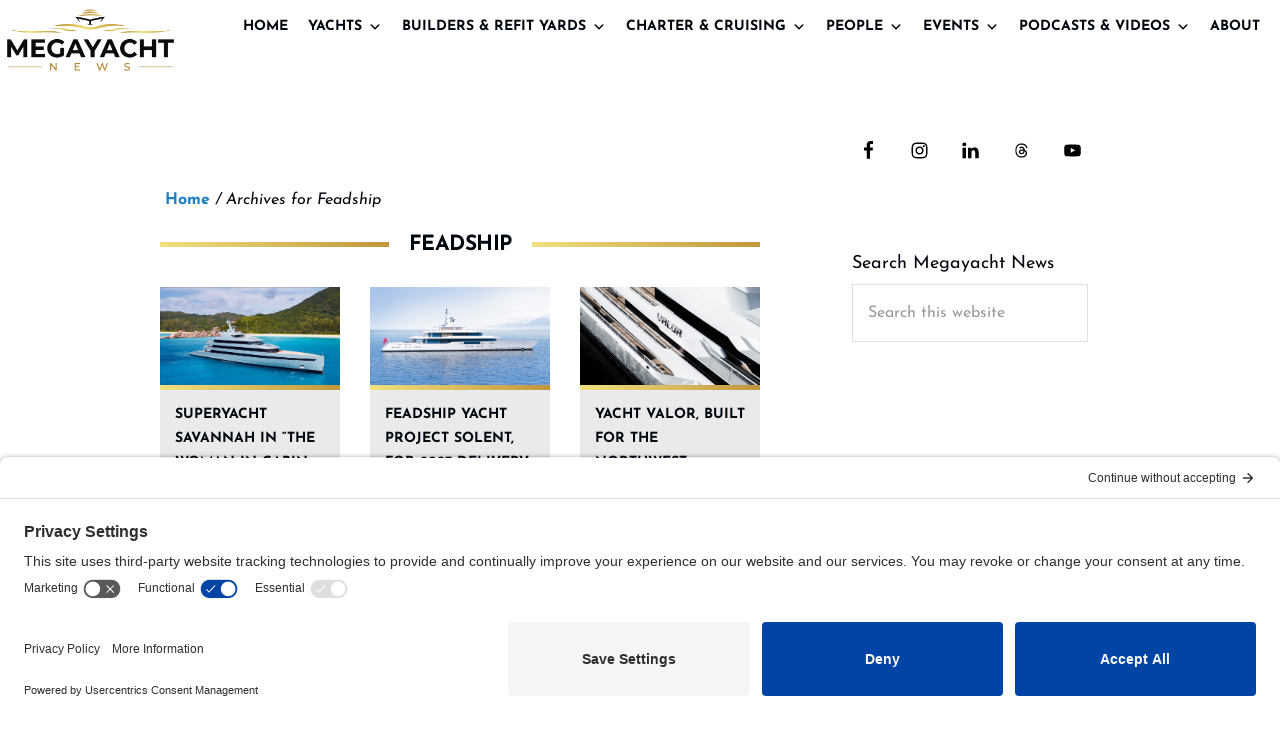

--- FILE ---
content_type: text/html; charset=UTF-8
request_url: https://megayachtnews.com/tag/feadship/
body_size: 45110
content:
<!DOCTYPE html>
<html lang="en-US">
<head >
<meta charset="UTF-8" />
<meta name="viewport" content="width=device-width, initial-scale=1" />
<meta name='robots' content='noindex, follow' />
	<style>img:is([sizes="auto" i], [sizes^="auto," i]) { contain-intrinsic-size: 3000px 1500px }</style>
	
	<!-- This site is optimized with the Yoast SEO plugin v26.3 - https://yoast.com/wordpress/plugins/seo/ -->
	<title>Feadship Archives - Megayacht News</title>
	<meta property="og:locale" content="en_US" />
	<meta property="og:type" content="article" />
	<meta property="og:title" content="Feadship Archives - Megayacht News" />
	<meta property="og:url" content="https://megayachtnews.com/tag/feadship/" />
	<meta property="og:site_name" content="Megayacht News" />
	<meta name="twitter:card" content="summary_large_image" />
	<meta name="twitter:site" content="@MegayachtNews" />
	<script type="application/ld+json" class="yoast-schema-graph">{"@context":"https://schema.org","@graph":[{"@type":"CollectionPage","@id":"https://megayachtnews.com/tag/feadship/","url":"https://megayachtnews.com/tag/feadship/","name":"Feadship Archives - Megayacht News","isPartOf":{"@id":"https://megayachtnews.com/#website"},"primaryImageOfPage":{"@id":"https://megayachtnews.com/tag/feadship/#primaryimage"},"image":{"@id":"https://megayachtnews.com/tag/feadship/#primaryimage"},"thumbnailUrl":"https://megayachtnews.com/wp-content/uploads/2025/10/Feadship-superyacht-Savanna.jpg","breadcrumb":{"@id":"https://megayachtnews.com/tag/feadship/#breadcrumb"},"inLanguage":"en-US"},{"@type":"ImageObject","inLanguage":"en-US","@id":"https://megayachtnews.com/tag/feadship/#primaryimage","url":"https://megayachtnews.com/wp-content/uploads/2025/10/Feadship-superyacht-Savanna.jpg","contentUrl":"https://megayachtnews.com/wp-content/uploads/2025/10/Feadship-superyacht-Savanna.jpg","width":2000,"height":1090,"caption":"Feadship superyacht Savannah"},{"@type":"BreadcrumbList","@id":"https://megayachtnews.com/tag/feadship/#breadcrumb","itemListElement":[{"@type":"ListItem","position":1,"name":"Home","item":"https://megayachtnews.com/"},{"@type":"ListItem","position":2,"name":"Feadship"}]},{"@type":"WebSite","@id":"https://megayachtnews.com/#website","url":"https://megayachtnews.com/","name":"Megayacht News","description":"the trusted source for megayacht and superyacht information","publisher":{"@id":"https://megayachtnews.com/#organization"},"potentialAction":[{"@type":"SearchAction","target":{"@type":"EntryPoint","urlTemplate":"https://megayachtnews.com/?s={search_term_string}"},"query-input":{"@type":"PropertyValueSpecification","valueRequired":true,"valueName":"search_term_string"}}],"inLanguage":"en-US"},{"@type":"Organization","@id":"https://megayachtnews.com/#organization","name":"Megayacht News","url":"https://megayachtnews.com/","logo":{"@type":"ImageObject","inLanguage":"en-US","@id":"https://megayachtnews.com/#/schema/logo/image/","url":"https://megayachtnews.com/wp-content/uploads/2021/09/megayacht-logo.png","contentUrl":"https://megayachtnews.com/wp-content/uploads/2021/09/megayacht-logo.png","width":612,"height":250,"caption":"Megayacht News"},"image":{"@id":"https://megayachtnews.com/#/schema/logo/image/"},"sameAs":["https://www.facebook.com/MegayachtNews","https://x.com/MegayachtNews","https://www.youtube.com/user/MegayachtNews"]}]}</script>
	<!-- / Yoast SEO plugin. -->


<script type='application/javascript'  id='pys-version-script'>console.log('PixelYourSite Free version 11.1.3');</script>


<link rel="alternate" type="application/rss+xml" title="Megayacht News &raquo; Feed" href="https://megayachtnews.com/feed/" />
<link rel="alternate" type="application/rss+xml" title="Megayacht News &raquo; Comments Feed" href="https://megayachtnews.com/comments/feed/" />
<script id="wpp-js" src="https://megayachtnews.com/wp-content/plugins/wordpress-popular-posts/assets/js/wpp.min.js?ver=7.3.6" data-sampling="0" data-sampling-rate="100" data-api-url="https://megayachtnews.com/wp-json/wordpress-popular-posts" data-post-id="0" data-token="1f1b691b3d" data-lang="0" data-debug="0"></script>
<link rel="alternate" type="application/rss+xml" title="Megayacht News &raquo; Feadship Tag Feed" href="https://megayachtnews.com/tag/feadship/feed/" />
<link id='omgf-preload-0' rel='preload' href='//megayachtnews.com/wp-content/uploads/omgf/bhm-google-fonts/josefin-sans-italic-latin-ext-400.woff2?ver=1699311595' as='font' type='font/woff2' crossorigin />
<link id='omgf-preload-1' rel='preload' href='//megayachtnews.com/wp-content/uploads/omgf/bhm-google-fonts/josefin-sans-italic-latin-400.woff2?ver=1699311595' as='font' type='font/woff2' crossorigin />
<link id='omgf-preload-2' rel='preload' href='//megayachtnews.com/wp-content/uploads/omgf/bhm-google-fonts/josefin-sans-normal-latin-ext-400.woff2?ver=1699311595' as='font' type='font/woff2' crossorigin />
<link id='omgf-preload-3' rel='preload' href='//megayachtnews.com/wp-content/uploads/omgf/bhm-google-fonts/josefin-sans-normal-latin-400.woff2?ver=1699311595' as='font' type='font/woff2' crossorigin />
<link id='omgf-preload-4' rel='preload' href='//megayachtnews.com/wp-content/uploads/omgf/bhm-google-fonts/josefin-sans-normal-latin-ext-600.woff2?ver=1699311595' as='font' type='font/woff2' crossorigin />
<link id='omgf-preload-5' rel='preload' href='//megayachtnews.com/wp-content/uploads/omgf/bhm-google-fonts/josefin-sans-normal-latin-600.woff2?ver=1699311595' as='font' type='font/woff2' crossorigin />
<link id='omgf-preload-6' rel='preload' href='//megayachtnews.com/wp-content/uploads/omgf/bhm-google-fonts/josefin-sans-normal-latin-ext-700.woff2?ver=1699311595' as='font' type='font/woff2' crossorigin />
<link id='omgf-preload-7' rel='preload' href='//megayachtnews.com/wp-content/uploads/omgf/bhm-google-fonts/josefin-sans-normal-latin-700.woff2?ver=1699311595' as='font' type='font/woff2' crossorigin />
<script>
window._wpemojiSettings = {"baseUrl":"https:\/\/s.w.org\/images\/core\/emoji\/16.0.1\/72x72\/","ext":".png","svgUrl":"https:\/\/s.w.org\/images\/core\/emoji\/16.0.1\/svg\/","svgExt":".svg","source":{"concatemoji":"https:\/\/megayachtnews.com\/wp-includes\/js\/wp-emoji-release.min.js?ver=6.8.3"}};
/*! This file is auto-generated */
!function(s,n){var o,i,e;function c(e){try{var t={supportTests:e,timestamp:(new Date).valueOf()};sessionStorage.setItem(o,JSON.stringify(t))}catch(e){}}function p(e,t,n){e.clearRect(0,0,e.canvas.width,e.canvas.height),e.fillText(t,0,0);var t=new Uint32Array(e.getImageData(0,0,e.canvas.width,e.canvas.height).data),a=(e.clearRect(0,0,e.canvas.width,e.canvas.height),e.fillText(n,0,0),new Uint32Array(e.getImageData(0,0,e.canvas.width,e.canvas.height).data));return t.every(function(e,t){return e===a[t]})}function u(e,t){e.clearRect(0,0,e.canvas.width,e.canvas.height),e.fillText(t,0,0);for(var n=e.getImageData(16,16,1,1),a=0;a<n.data.length;a++)if(0!==n.data[a])return!1;return!0}function f(e,t,n,a){switch(t){case"flag":return n(e,"\ud83c\udff3\ufe0f\u200d\u26a7\ufe0f","\ud83c\udff3\ufe0f\u200b\u26a7\ufe0f")?!1:!n(e,"\ud83c\udde8\ud83c\uddf6","\ud83c\udde8\u200b\ud83c\uddf6")&&!n(e,"\ud83c\udff4\udb40\udc67\udb40\udc62\udb40\udc65\udb40\udc6e\udb40\udc67\udb40\udc7f","\ud83c\udff4\u200b\udb40\udc67\u200b\udb40\udc62\u200b\udb40\udc65\u200b\udb40\udc6e\u200b\udb40\udc67\u200b\udb40\udc7f");case"emoji":return!a(e,"\ud83e\udedf")}return!1}function g(e,t,n,a){var r="undefined"!=typeof WorkerGlobalScope&&self instanceof WorkerGlobalScope?new OffscreenCanvas(300,150):s.createElement("canvas"),o=r.getContext("2d",{willReadFrequently:!0}),i=(o.textBaseline="top",o.font="600 32px Arial",{});return e.forEach(function(e){i[e]=t(o,e,n,a)}),i}function t(e){var t=s.createElement("script");t.src=e,t.defer=!0,s.head.appendChild(t)}"undefined"!=typeof Promise&&(o="wpEmojiSettingsSupports",i=["flag","emoji"],n.supports={everything:!0,everythingExceptFlag:!0},e=new Promise(function(e){s.addEventListener("DOMContentLoaded",e,{once:!0})}),new Promise(function(t){var n=function(){try{var e=JSON.parse(sessionStorage.getItem(o));if("object"==typeof e&&"number"==typeof e.timestamp&&(new Date).valueOf()<e.timestamp+604800&&"object"==typeof e.supportTests)return e.supportTests}catch(e){}return null}();if(!n){if("undefined"!=typeof Worker&&"undefined"!=typeof OffscreenCanvas&&"undefined"!=typeof URL&&URL.createObjectURL&&"undefined"!=typeof Blob)try{var e="postMessage("+g.toString()+"("+[JSON.stringify(i),f.toString(),p.toString(),u.toString()].join(",")+"));",a=new Blob([e],{type:"text/javascript"}),r=new Worker(URL.createObjectURL(a),{name:"wpTestEmojiSupports"});return void(r.onmessage=function(e){c(n=e.data),r.terminate(),t(n)})}catch(e){}c(n=g(i,f,p,u))}t(n)}).then(function(e){for(var t in e)n.supports[t]=e[t],n.supports.everything=n.supports.everything&&n.supports[t],"flag"!==t&&(n.supports.everythingExceptFlag=n.supports.everythingExceptFlag&&n.supports[t]);n.supports.everythingExceptFlag=n.supports.everythingExceptFlag&&!n.supports.flag,n.DOMReady=!1,n.readyCallback=function(){n.DOMReady=!0}}).then(function(){return e}).then(function(){var e;n.supports.everything||(n.readyCallback(),(e=n.source||{}).concatemoji?t(e.concatemoji):e.wpemoji&&e.twemoji&&(t(e.twemoji),t(e.wpemoji)))}))}((window,document),window._wpemojiSettings);
</script>
<link rel='stylesheet' id='toolset_bootstrap_4-css' href='https://megayachtnews.com/wp-content/plugins/wp-views/vendor/toolset/toolset-common/res/lib/bootstrap4/css/bootstrap.min.css?ver=4.5.3' media='screen' />
<link rel='stylesheet' id='megayacht-pro-2021-css' href='https://megayachtnews.com/wp-content/themes/megayacht-theme/style.css?ver=1.2.0' media='all' />
<style id='wp-emoji-styles-inline-css'>

	img.wp-smiley, img.emoji {
		display: inline !important;
		border: none !important;
		box-shadow: none !important;
		height: 1em !important;
		width: 1em !important;
		margin: 0 0.07em !important;
		vertical-align: -0.1em !important;
		background: none !important;
		padding: 0 !important;
	}
</style>
<link rel='stylesheet' id='wp-block-library-css' href='https://megayachtnews.com/wp-includes/css/dist/block-library/style.min.css?ver=6.8.3' media='all' />
<style id='wp-block-library-inline-css'>
.is-style-xl-text, .editor-styles-wrapper .is-style-xl-text { font-size: 80px; }
.is-style-small-text, .editor-styles-wrapper .is-style-small-text { font-family: Montserrat, sans-serif; font-size: 18px; text-transform: uppercase; letter-spacing: 1px;}
p.is-style-highlight-text { font-family: Aleo, Helvetica, Arial, sans-serif; font-weight: 400; letter-spacing: -1px; line-height: 1.6; }
.is-style-capital-text, .editor-styles-wrapper .is-style-capital-text { font-family: Montserrat, sans-serif; font-size: 18px; text-transform: uppercase; letter-spacing: 1px;}
.wp-block-separator.is-style-theme-separator { border-bottom: 1px solid currentColor !important; border-left: 1px solid currentColor; height: 20px !important; margin: 2.2em 0 2em 4em; max-width: 100% !important; }
</style>
<style id='classic-theme-styles-inline-css'>
/*! This file is auto-generated */
.wp-block-button__link{color:#fff;background-color:#32373c;border-radius:9999px;box-shadow:none;text-decoration:none;padding:calc(.667em + 2px) calc(1.333em + 2px);font-size:1.125em}.wp-block-file__button{background:#32373c;color:#fff;text-decoration:none}
</style>
<link rel='stylesheet' id='ugb-style-css-v2-css' href='https://megayachtnews.com/wp-content/plugins/stackable-ultimate-gutenberg-blocks-premium/dist/deprecated/frontend_blocks_deprecated_v2.css?ver=3.19.3' media='all' />
<style id='ugb-style-css-v2-inline-css'>
:root {
			--content-width: 900px;
		}
</style>
<link rel='stylesheet' id='ugb-style-css-premium-v2-css' href='https://megayachtnews.com/wp-content/plugins/stackable-ultimate-gutenberg-blocks-premium/dist/deprecated/frontend_blocks_deprecated_v2__premium_only.css?ver=3.19.3' media='all' />
<link rel='stylesheet' id='mediaelement-css' href='https://megayachtnews.com/wp-includes/js/mediaelement/mediaelementplayer-legacy.min.css?ver=4.2.17' media='all' />
<link rel='stylesheet' id='wp-mediaelement-css' href='https://megayachtnews.com/wp-includes/js/mediaelement/wp-mediaelement.min.css?ver=6.8.3' media='all' />
<link rel='stylesheet' id='view_editor_gutenberg_frontend_assets-css' href='https://megayachtnews.com/wp-content/plugins/wp-views/public/css/views-frontend.css?ver=3.6.21' media='all' />
<style id='view_editor_gutenberg_frontend_assets-inline-css'>
.wpv-sort-list-dropdown.wpv-sort-list-dropdown-style-default > span.wpv-sort-list,.wpv-sort-list-dropdown.wpv-sort-list-dropdown-style-default .wpv-sort-list-item {border-color: #cdcdcd;}.wpv-sort-list-dropdown.wpv-sort-list-dropdown-style-default .wpv-sort-list-item a {color: #444;background-color: #fff;}.wpv-sort-list-dropdown.wpv-sort-list-dropdown-style-default a:hover,.wpv-sort-list-dropdown.wpv-sort-list-dropdown-style-default a:focus {color: #000;background-color: #eee;}.wpv-sort-list-dropdown.wpv-sort-list-dropdown-style-default .wpv-sort-list-item.wpv-sort-list-current a {color: #000;background-color: #eee;}
.wpv-sort-list-dropdown.wpv-sort-list-dropdown-style-default > span.wpv-sort-list,.wpv-sort-list-dropdown.wpv-sort-list-dropdown-style-default .wpv-sort-list-item {border-color: #cdcdcd;}.wpv-sort-list-dropdown.wpv-sort-list-dropdown-style-default .wpv-sort-list-item a {color: #444;background-color: #fff;}.wpv-sort-list-dropdown.wpv-sort-list-dropdown-style-default a:hover,.wpv-sort-list-dropdown.wpv-sort-list-dropdown-style-default a:focus {color: #000;background-color: #eee;}.wpv-sort-list-dropdown.wpv-sort-list-dropdown-style-default .wpv-sort-list-item.wpv-sort-list-current a {color: #000;background-color: #eee;}.wpv-sort-list-dropdown.wpv-sort-list-dropdown-style-grey > span.wpv-sort-list,.wpv-sort-list-dropdown.wpv-sort-list-dropdown-style-grey .wpv-sort-list-item {border-color: #cdcdcd;}.wpv-sort-list-dropdown.wpv-sort-list-dropdown-style-grey .wpv-sort-list-item a {color: #444;background-color: #eeeeee;}.wpv-sort-list-dropdown.wpv-sort-list-dropdown-style-grey a:hover,.wpv-sort-list-dropdown.wpv-sort-list-dropdown-style-grey a:focus {color: #000;background-color: #e5e5e5;}.wpv-sort-list-dropdown.wpv-sort-list-dropdown-style-grey .wpv-sort-list-item.wpv-sort-list-current a {color: #000;background-color: #e5e5e5;}
.wpv-sort-list-dropdown.wpv-sort-list-dropdown-style-default > span.wpv-sort-list,.wpv-sort-list-dropdown.wpv-sort-list-dropdown-style-default .wpv-sort-list-item {border-color: #cdcdcd;}.wpv-sort-list-dropdown.wpv-sort-list-dropdown-style-default .wpv-sort-list-item a {color: #444;background-color: #fff;}.wpv-sort-list-dropdown.wpv-sort-list-dropdown-style-default a:hover,.wpv-sort-list-dropdown.wpv-sort-list-dropdown-style-default a:focus {color: #000;background-color: #eee;}.wpv-sort-list-dropdown.wpv-sort-list-dropdown-style-default .wpv-sort-list-item.wpv-sort-list-current a {color: #000;background-color: #eee;}.wpv-sort-list-dropdown.wpv-sort-list-dropdown-style-grey > span.wpv-sort-list,.wpv-sort-list-dropdown.wpv-sort-list-dropdown-style-grey .wpv-sort-list-item {border-color: #cdcdcd;}.wpv-sort-list-dropdown.wpv-sort-list-dropdown-style-grey .wpv-sort-list-item a {color: #444;background-color: #eeeeee;}.wpv-sort-list-dropdown.wpv-sort-list-dropdown-style-grey a:hover,.wpv-sort-list-dropdown.wpv-sort-list-dropdown-style-grey a:focus {color: #000;background-color: #e5e5e5;}.wpv-sort-list-dropdown.wpv-sort-list-dropdown-style-grey .wpv-sort-list-item.wpv-sort-list-current a {color: #000;background-color: #e5e5e5;}.wpv-sort-list-dropdown.wpv-sort-list-dropdown-style-blue > span.wpv-sort-list,.wpv-sort-list-dropdown.wpv-sort-list-dropdown-style-blue .wpv-sort-list-item {border-color: #0099cc;}.wpv-sort-list-dropdown.wpv-sort-list-dropdown-style-blue .wpv-sort-list-item a {color: #444;background-color: #cbddeb;}.wpv-sort-list-dropdown.wpv-sort-list-dropdown-style-blue a:hover,.wpv-sort-list-dropdown.wpv-sort-list-dropdown-style-blue a:focus {color: #000;background-color: #95bedd;}.wpv-sort-list-dropdown.wpv-sort-list-dropdown-style-blue .wpv-sort-list-item.wpv-sort-list-current a {color: #000;background-color: #95bedd;}
</style>
<style id='global-styles-inline-css'>
:root{--wp--preset--aspect-ratio--square: 1;--wp--preset--aspect-ratio--4-3: 4/3;--wp--preset--aspect-ratio--3-4: 3/4;--wp--preset--aspect-ratio--3-2: 3/2;--wp--preset--aspect-ratio--2-3: 2/3;--wp--preset--aspect-ratio--16-9: 16/9;--wp--preset--aspect-ratio--9-16: 9/16;--wp--preset--color--black: #000000;--wp--preset--color--cyan-bluish-gray: #abb8c3;--wp--preset--color--white: #ffffff;--wp--preset--color--pale-pink: #f78da7;--wp--preset--color--vivid-red: #cf2e2e;--wp--preset--color--luminous-vivid-orange: #ff6900;--wp--preset--color--luminous-vivid-amber: #fcb900;--wp--preset--color--light-green-cyan: #7bdcb5;--wp--preset--color--vivid-green-cyan: #00d084;--wp--preset--color--pale-cyan-blue: #8ed1fc;--wp--preset--color--vivid-cyan-blue: #0693e3;--wp--preset--color--vivid-purple: #9b51e0;--wp--preset--color--theme-primary: #1e7ec3;--wp--preset--color--theme-secondary: #01070e;--wp--preset--gradient--vivid-cyan-blue-to-vivid-purple: linear-gradient(135deg,rgba(6,147,227,1) 0%,rgb(155,81,224) 100%);--wp--preset--gradient--light-green-cyan-to-vivid-green-cyan: linear-gradient(135deg,rgb(122,220,180) 0%,rgb(0,208,130) 100%);--wp--preset--gradient--luminous-vivid-amber-to-luminous-vivid-orange: linear-gradient(135deg,rgba(252,185,0,1) 0%,rgba(255,105,0,1) 100%);--wp--preset--gradient--luminous-vivid-orange-to-vivid-red: linear-gradient(135deg,rgba(255,105,0,1) 0%,rgb(207,46,46) 100%);--wp--preset--gradient--very-light-gray-to-cyan-bluish-gray: linear-gradient(135deg,rgb(238,238,238) 0%,rgb(169,184,195) 100%);--wp--preset--gradient--cool-to-warm-spectrum: linear-gradient(135deg,rgb(74,234,220) 0%,rgb(151,120,209) 20%,rgb(207,42,186) 40%,rgb(238,44,130) 60%,rgb(251,105,98) 80%,rgb(254,248,76) 100%);--wp--preset--gradient--blush-light-purple: linear-gradient(135deg,rgb(255,206,236) 0%,rgb(152,150,240) 100%);--wp--preset--gradient--blush-bordeaux: linear-gradient(135deg,rgb(254,205,165) 0%,rgb(254,45,45) 50%,rgb(107,0,62) 100%);--wp--preset--gradient--luminous-dusk: linear-gradient(135deg,rgb(255,203,112) 0%,rgb(199,81,192) 50%,rgb(65,88,208) 100%);--wp--preset--gradient--pale-ocean: linear-gradient(135deg,rgb(255,245,203) 0%,rgb(182,227,212) 50%,rgb(51,167,181) 100%);--wp--preset--gradient--electric-grass: linear-gradient(135deg,rgb(202,248,128) 0%,rgb(113,206,126) 100%);--wp--preset--gradient--midnight: linear-gradient(135deg,rgb(2,3,129) 0%,rgb(40,116,252) 100%);--wp--preset--font-size--small: 14px;--wp--preset--font-size--medium: 20px;--wp--preset--font-size--large: 22px;--wp--preset--font-size--x-large: 42px;--wp--preset--font-size--normal: 18px;--wp--preset--font-size--larger: 26px;--wp--preset--spacing--20: 0.44rem;--wp--preset--spacing--30: 0.67rem;--wp--preset--spacing--40: 1rem;--wp--preset--spacing--50: 1.5rem;--wp--preset--spacing--60: 2.25rem;--wp--preset--spacing--70: 3.38rem;--wp--preset--spacing--80: 5.06rem;--wp--preset--shadow--natural: 6px 6px 9px rgba(0, 0, 0, 0.2);--wp--preset--shadow--deep: 12px 12px 50px rgba(0, 0, 0, 0.4);--wp--preset--shadow--sharp: 6px 6px 0px rgba(0, 0, 0, 0.2);--wp--preset--shadow--outlined: 6px 6px 0px -3px rgba(255, 255, 255, 1), 6px 6px rgba(0, 0, 0, 1);--wp--preset--shadow--crisp: 6px 6px 0px rgba(0, 0, 0, 1);}:where(.is-layout-flex){gap: 0.5em;}:where(.is-layout-grid){gap: 0.5em;}body .is-layout-flex{display: flex;}.is-layout-flex{flex-wrap: wrap;align-items: center;}.is-layout-flex > :is(*, div){margin: 0;}body .is-layout-grid{display: grid;}.is-layout-grid > :is(*, div){margin: 0;}:where(.wp-block-columns.is-layout-flex){gap: 2em;}:where(.wp-block-columns.is-layout-grid){gap: 2em;}:where(.wp-block-post-template.is-layout-flex){gap: 1.25em;}:where(.wp-block-post-template.is-layout-grid){gap: 1.25em;}.has-black-color{color: var(--wp--preset--color--black) !important;}.has-cyan-bluish-gray-color{color: var(--wp--preset--color--cyan-bluish-gray) !important;}.has-white-color{color: var(--wp--preset--color--white) !important;}.has-pale-pink-color{color: var(--wp--preset--color--pale-pink) !important;}.has-vivid-red-color{color: var(--wp--preset--color--vivid-red) !important;}.has-luminous-vivid-orange-color{color: var(--wp--preset--color--luminous-vivid-orange) !important;}.has-luminous-vivid-amber-color{color: var(--wp--preset--color--luminous-vivid-amber) !important;}.has-light-green-cyan-color{color: var(--wp--preset--color--light-green-cyan) !important;}.has-vivid-green-cyan-color{color: var(--wp--preset--color--vivid-green-cyan) !important;}.has-pale-cyan-blue-color{color: var(--wp--preset--color--pale-cyan-blue) !important;}.has-vivid-cyan-blue-color{color: var(--wp--preset--color--vivid-cyan-blue) !important;}.has-vivid-purple-color{color: var(--wp--preset--color--vivid-purple) !important;}.has-black-background-color{background-color: var(--wp--preset--color--black) !important;}.has-cyan-bluish-gray-background-color{background-color: var(--wp--preset--color--cyan-bluish-gray) !important;}.has-white-background-color{background-color: var(--wp--preset--color--white) !important;}.has-pale-pink-background-color{background-color: var(--wp--preset--color--pale-pink) !important;}.has-vivid-red-background-color{background-color: var(--wp--preset--color--vivid-red) !important;}.has-luminous-vivid-orange-background-color{background-color: var(--wp--preset--color--luminous-vivid-orange) !important;}.has-luminous-vivid-amber-background-color{background-color: var(--wp--preset--color--luminous-vivid-amber) !important;}.has-light-green-cyan-background-color{background-color: var(--wp--preset--color--light-green-cyan) !important;}.has-vivid-green-cyan-background-color{background-color: var(--wp--preset--color--vivid-green-cyan) !important;}.has-pale-cyan-blue-background-color{background-color: var(--wp--preset--color--pale-cyan-blue) !important;}.has-vivid-cyan-blue-background-color{background-color: var(--wp--preset--color--vivid-cyan-blue) !important;}.has-vivid-purple-background-color{background-color: var(--wp--preset--color--vivid-purple) !important;}.has-black-border-color{border-color: var(--wp--preset--color--black) !important;}.has-cyan-bluish-gray-border-color{border-color: var(--wp--preset--color--cyan-bluish-gray) !important;}.has-white-border-color{border-color: var(--wp--preset--color--white) !important;}.has-pale-pink-border-color{border-color: var(--wp--preset--color--pale-pink) !important;}.has-vivid-red-border-color{border-color: var(--wp--preset--color--vivid-red) !important;}.has-luminous-vivid-orange-border-color{border-color: var(--wp--preset--color--luminous-vivid-orange) !important;}.has-luminous-vivid-amber-border-color{border-color: var(--wp--preset--color--luminous-vivid-amber) !important;}.has-light-green-cyan-border-color{border-color: var(--wp--preset--color--light-green-cyan) !important;}.has-vivid-green-cyan-border-color{border-color: var(--wp--preset--color--vivid-green-cyan) !important;}.has-pale-cyan-blue-border-color{border-color: var(--wp--preset--color--pale-cyan-blue) !important;}.has-vivid-cyan-blue-border-color{border-color: var(--wp--preset--color--vivid-cyan-blue) !important;}.has-vivid-purple-border-color{border-color: var(--wp--preset--color--vivid-purple) !important;}.has-vivid-cyan-blue-to-vivid-purple-gradient-background{background: var(--wp--preset--gradient--vivid-cyan-blue-to-vivid-purple) !important;}.has-light-green-cyan-to-vivid-green-cyan-gradient-background{background: var(--wp--preset--gradient--light-green-cyan-to-vivid-green-cyan) !important;}.has-luminous-vivid-amber-to-luminous-vivid-orange-gradient-background{background: var(--wp--preset--gradient--luminous-vivid-amber-to-luminous-vivid-orange) !important;}.has-luminous-vivid-orange-to-vivid-red-gradient-background{background: var(--wp--preset--gradient--luminous-vivid-orange-to-vivid-red) !important;}.has-very-light-gray-to-cyan-bluish-gray-gradient-background{background: var(--wp--preset--gradient--very-light-gray-to-cyan-bluish-gray) !important;}.has-cool-to-warm-spectrum-gradient-background{background: var(--wp--preset--gradient--cool-to-warm-spectrum) !important;}.has-blush-light-purple-gradient-background{background: var(--wp--preset--gradient--blush-light-purple) !important;}.has-blush-bordeaux-gradient-background{background: var(--wp--preset--gradient--blush-bordeaux) !important;}.has-luminous-dusk-gradient-background{background: var(--wp--preset--gradient--luminous-dusk) !important;}.has-pale-ocean-gradient-background{background: var(--wp--preset--gradient--pale-ocean) !important;}.has-electric-grass-gradient-background{background: var(--wp--preset--gradient--electric-grass) !important;}.has-midnight-gradient-background{background: var(--wp--preset--gradient--midnight) !important;}.has-small-font-size{font-size: var(--wp--preset--font-size--small) !important;}.has-medium-font-size{font-size: var(--wp--preset--font-size--medium) !important;}.has-large-font-size{font-size: var(--wp--preset--font-size--large) !important;}.has-x-large-font-size{font-size: var(--wp--preset--font-size--x-large) !important;}
:where(.wp-block-post-template.is-layout-flex){gap: 1.25em;}:where(.wp-block-post-template.is-layout-grid){gap: 1.25em;}
:where(.wp-block-columns.is-layout-flex){gap: 2em;}:where(.wp-block-columns.is-layout-grid){gap: 2em;}
:root :where(.wp-block-pullquote){font-size: 1.5em;line-height: 1.6;}
</style>
<link rel='stylesheet' id='social-widget-css' href='https://megayachtnews.com/wp-content/plugins/social-media-widget/social_widget.css?ver=6.8.3' media='all' />
<link rel='stylesheet' id='megamenu-css' href='https://megayachtnews.com/wp-content/uploads/maxmegamenu/style.css?ver=03e3ed' media='all' />
<link rel='stylesheet' id='dashicons-css' href='https://megayachtnews.com/wp-includes/css/dashicons.min.css?ver=6.8.3' media='all' />
<link rel='stylesheet' id='megamenu-genericons-css' href='https://megayachtnews.com/wp-content/plugins/megamenu-pro/icons/genericons/genericons/genericons.css?ver=2.4.4' media='all' />
<link rel='stylesheet' id='megamenu-fontawesome-css' href='https://megayachtnews.com/wp-content/plugins/megamenu-pro/icons/fontawesome/css/font-awesome.min.css?ver=2.4.4' media='all' />
<link rel='stylesheet' id='megamenu-fontawesome5-css' href='https://megayachtnews.com/wp-content/plugins/megamenu-pro/icons/fontawesome5/css/all.min.css?ver=2.4.4' media='all' />
<link rel='stylesheet' id='megamenu-fontawesome6-css' href='https://megayachtnews.com/wp-content/plugins/megamenu-pro/icons/fontawesome6/css/all.min.css?ver=2.4.4' media='all' />
<link rel='stylesheet' id='wordpress-popular-posts-css-css' href='https://megayachtnews.com/wp-content/plugins/wordpress-popular-posts/assets/css/wpp.css?ver=7.3.6' media='all' />
<link rel='stylesheet' id='bhm-google-fonts-preconnect-css' href='https://fonts.googleapis.com' media='all' />
<link rel='stylesheet' id='bhm-google-fonts-preconnect-gstatic-css' href='https://fonts.gstatic.com' media='1' />
<link rel='stylesheet' id='bhm-google-fonts-css' href='//megayachtnews.com/wp-content/uploads/omgf/bhm-google-fonts/bhm-google-fonts.css?ver=1699311595' media='all' />
<link rel='stylesheet' id='megayacht-pro-2021-gutenberg-css' href='https://megayachtnews.com/wp-content/themes/megayacht-theme/lib/gutenberg/front-end.css?ver=1.2.0' media='all' />
<style id='megayacht-pro-2021-gutenberg-inline-css'>
.gb-block-post-grid .gb-block-post-grid-byline a:focus,
.gb-block-post-grid .gb-block-post-grid-byline a:hover,
.gb-block-post-grid header .gb-block-post-grid-title a:focus,
.gb-block-post-grid header .gb-block-post-grid-title a:hover {
	color: #1e7ec3;
}

.site-container .wp-block-button.is-style-outline .wp-block-button__link {
	color: #01070e;
}

.site-container .wp-block-button.is-style-outline .wp-block-button__link:focus,
.site-container .wp-block-button.is-style-outline .wp-block-button__link:hover {
	color: #242a31;
}

.site-container .gb-block-post-grid a.gb-block-post-grid-more-link:focus,
.site-container .gb-block-post-grid a.gb-block-post-grid-more-link:hover,
.site-container figure.is-style-caption-overlay.wp-block-image,
.site-container .is-style-caption-overlay.wp-block-image figcaption,
.site-container .is-style-caption-overlay figure:not(.is-style-caption-overlay),
.site-container .wp-block-pullquote.is-style-solid-color {
	background-color: #1e7ec3;
}

.site-container .gb-block-post-grid a.gb-block-post-grid-more-link:focus,
.site-container .gb-block-post-grid a.gb-block-post-grid-more-link:hover,
.site-container .is-style-caption-overlay.wp-block-image figcaption,
.site-container .is-style-caption-overlay.wp-block-image figcaption a,
.site-container .wp-block-pullquote.is-style-solid-color {
	color: #ffffff;
}

.has-theme-primary-background-color,
.has-theme-primary-background-color.wp-block-button__link:focus,
.has-theme-primary-background-color.wp-block-button__link:hover,
.has-theme-primary-background-color.wp-block-button__link:visited,
.has-theme-primary-background-color.wp-block-pullquote.is-style-solid-color {
	color: #ffffff;
}

.has-theme-secondary-background-color,
.has-theme-secondary-background-color.wp-block-button__link:focus,
.has-theme-secondary-background-color.wp-block-button__link:hover,
.has-theme-secondary-background-color.wp-block-button__link:visited,
.has-theme-secondary-background-color.wp-block-pullquote.is-style-solid-color,
.is-style-overlay .has-post-thumbnail .gb-block-post-grid-title,
.is-style-overlay .has-post-thumbnail .gb-block-post-grid-title a,
.is-style-overlay .has-post-thumbnail .gb-block-post-grid-title a:focus,
.is-style-overlay .has-post-thumbnail .gb-block-post-grid-title a:hover {
	color: #ffffff;
}		.site-container .has-small-font-size {
			font-size: 14px;
		}		.site-container .has-normal-font-size {
			font-size: 18px;
		}		.site-container .has-large-font-size {
			font-size: 22px;
		}		.site-container .has-larger-font-size {
			font-size: 26px;
		}		.site-container .has-theme-primary-color,
		.site-container .wp-block-button .wp-block-button__link.has-theme-primary-color,
		.site-container .wp-block-button.is-style-outline .wp-block-button__link.has-theme-primary-color {
			color: #1e7ec3;
		}

		.site-container .has-theme-primary-background-color,
		.site-container .wp-block-button .wp-block-button__link.has-theme-primary-background-color,
		.site-container .wp-block-pullquote.is-style-solid-color.has-theme-primary-background-color {
			background-color: #1e7ec3;
		}		.site-container .has-theme-secondary-color,
		.site-container .wp-block-button .wp-block-button__link.has-theme-secondary-color,
		.site-container .wp-block-button.is-style-outline .wp-block-button__link.has-theme-secondary-color {
			color: #01070e;
		}

		.site-container .has-theme-secondary-background-color,
		.site-container .wp-block-button .wp-block-button__link.has-theme-secondary-background-color,
		.site-container .wp-block-pullquote.is-style-solid-color.has-theme-secondary-background-color {
			background-color: #01070e;
		}
</style>
<link rel='stylesheet' id='simple-social-icons-font-css' href='https://megayachtnews.com/wp-content/plugins/simple-social-icons/css/style.css?ver=3.0.2' media='all' />
<link rel='stylesheet' id='genesis-overrides-css-css' href='https://megayachtnews.com/wp-content/plugins/wp-views/vendor/toolset/toolset-theme-settings/res/css/themes/genesis-overrides.css?ver=1.5.5' media='screen' />
<script src="https://megayachtnews.com/wp-content/plugins/wp-views/vendor/toolset/common-es/public/toolset-common-es-frontend.js?ver=175000" id="toolset-common-es-frontend-js"></script>
<script src="https://megayachtnews.com/wp-includes/js/jquery/jquery.min.js?ver=3.7.1" id="jquery-core-js"></script>
<script src="https://megayachtnews.com/wp-includes/js/jquery/jquery-migrate.min.js?ver=3.4.1" id="jquery-migrate-js"></script>
<script id="ugb-block-frontend-js-v2-js-extra">
var stackable = {"restUrl":"https:\/\/megayachtnews.com\/wp-json\/"};
</script>
<script src="https://megayachtnews.com/wp-content/plugins/stackable-ultimate-gutenberg-blocks-premium/dist/deprecated/frontend_blocks_deprecated_v2.js?ver=3.19.3" id="ugb-block-frontend-js-v2-js"></script>
<script src="https://megayachtnews.com/wp-content/plugins/stackable-ultimate-gutenberg-blocks-premium/dist/deprecated/frontend_blocks_deprecated_v2__premium_only.js?ver=3.19.3" id="ugb-block-frontend-js-premium-v2-js"></script>
<script id="track-the-click-js-extra">
var ajax_var = {"nonce":"1f1b691b3d"};
var ttc_data = {"proBeacon":""};
</script>
<script src="https://megayachtnews.com/wp-content/plugins/track-the-click/public/js/track-the-click-public.js?ver=0.4.0" id="track-the-click-js" data-noptimize="true" data-no-optimize="1"></script>
<script id="track-the-click-js-after" data-noptimize="true" data-no-optimize="1">
function getHomeURL() {return "https://megayachtnews.com";}
function getPostID() {return 0;}
function showClickCounts() {return false;}
</script>
<script src="https://megayachtnews.com/wp-content/themes/megayacht-theme/js/myn-custom.js?ver=1.0.6" id="myn-custom-js"></script>
<script src="https://megayachtnews.com/wp-content/plugins/pixelyoursite/dist/scripts/jquery.bind-first-0.2.3.min.js?ver=6.8.3" id="jquery-bind-first-js"></script>
<script src="https://megayachtnews.com/wp-content/plugins/pixelyoursite/dist/scripts/js.cookie-2.1.3.min.js?ver=2.1.3" id="js-cookie-pys-js"></script>
<script src="https://megayachtnews.com/wp-content/plugins/pixelyoursite/dist/scripts/tld.min.js?ver=2.3.1" id="js-tld-js"></script>
<script id="pys-js-extra">
var pysOptions = {"staticEvents":{"facebook":{"init_event":[{"delay":0,"type":"static","ajaxFire":false,"name":"PageView","pixelIds":["645679885993769"],"eventID":"6c6b77b5-abc6-498b-8150-bcf37b444bfe","params":{"page_title":"Feadship","post_type":"tag","post_id":26,"plugin":"PixelYourSite","user_role":"guest","event_url":"megayachtnews.com\/tag\/feadship\/"},"e_id":"init_event","ids":[],"hasTimeWindow":false,"timeWindow":0,"woo_order":"","edd_order":""}]}},"dynamicEvents":[],"triggerEvents":[],"triggerEventTypes":[],"facebook":{"pixelIds":["645679885993769"],"advancedMatching":[],"advancedMatchingEnabled":false,"removeMetadata":false,"wooVariableAsSimple":false,"serverApiEnabled":false,"wooCRSendFromServer":false,"send_external_id":null,"enabled_medical":false,"do_not_track_medical_param":["event_url","post_title","page_title","landing_page","content_name","categories","category_name","tags"],"meta_ldu":false},"debug":"","siteUrl":"https:\/\/megayachtnews.com","ajaxUrl":"https:\/\/megayachtnews.com\/wp-admin\/admin-ajax.php","ajax_event":"730679eeea","enable_remove_download_url_param":"1","cookie_duration":"7","last_visit_duration":"60","enable_success_send_form":"","ajaxForServerEvent":"1","ajaxForServerStaticEvent":"1","useSendBeacon":"1","send_external_id":"1","external_id_expire":"180","track_cookie_for_subdomains":"1","google_consent_mode":"1","gdpr":{"ajax_enabled":false,"all_disabled_by_api":false,"facebook_disabled_by_api":false,"analytics_disabled_by_api":false,"google_ads_disabled_by_api":false,"pinterest_disabled_by_api":false,"bing_disabled_by_api":false,"externalID_disabled_by_api":false,"facebook_prior_consent_enabled":true,"analytics_prior_consent_enabled":true,"google_ads_prior_consent_enabled":null,"pinterest_prior_consent_enabled":true,"bing_prior_consent_enabled":true,"cookiebot_integration_enabled":false,"cookiebot_facebook_consent_category":"marketing","cookiebot_analytics_consent_category":"statistics","cookiebot_tiktok_consent_category":"marketing","cookiebot_google_ads_consent_category":"marketing","cookiebot_pinterest_consent_category":"marketing","cookiebot_bing_consent_category":"marketing","consent_magic_integration_enabled":false,"real_cookie_banner_integration_enabled":false,"cookie_notice_integration_enabled":false,"cookie_law_info_integration_enabled":false,"analytics_storage":{"enabled":true,"value":"granted","filter":false},"ad_storage":{"enabled":true,"value":"granted","filter":false},"ad_user_data":{"enabled":true,"value":"granted","filter":false},"ad_personalization":{"enabled":true,"value":"granted","filter":false}},"cookie":{"disabled_all_cookie":false,"disabled_start_session_cookie":false,"disabled_advanced_form_data_cookie":false,"disabled_landing_page_cookie":false,"disabled_first_visit_cookie":false,"disabled_trafficsource_cookie":false,"disabled_utmTerms_cookie":false,"disabled_utmId_cookie":false},"tracking_analytics":{"TrafficSource":"direct","TrafficLanding":"undefined","TrafficUtms":[],"TrafficUtmsId":[]},"GATags":{"ga_datalayer_type":"default","ga_datalayer_name":"dataLayerPYS"},"woo":{"enabled":false},"edd":{"enabled":false},"cache_bypass":"1762441472"};
</script>
<script src="https://megayachtnews.com/wp-content/plugins/pixelyoursite/dist/scripts/public.js?ver=11.1.3" id="pys-js"></script>
<link rel="https://api.w.org/" href="https://megayachtnews.com/wp-json/" /><link rel="alternate" title="JSON" type="application/json" href="https://megayachtnews.com/wp-json/wp/v2/tags/26" /><link rel="EditURI" type="application/rsd+xml" title="RSD" href="https://megayachtnews.com/xmlrpc.php?rsd" />
<meta name="generator" content="WordPress 6.8.3" />
            <style id="wpp-loading-animation-styles">@-webkit-keyframes bgslide{from{background-position-x:0}to{background-position-x:-200%}}@keyframes bgslide{from{background-position-x:0}to{background-position-x:-200%}}.wpp-widget-block-placeholder,.wpp-shortcode-placeholder{margin:0 auto;width:60px;height:3px;background:#dd3737;background:linear-gradient(90deg,#dd3737 0%,#571313 10%,#dd3737 100%);background-size:200% auto;border-radius:3px;-webkit-animation:bgslide 1s infinite linear;animation:bgslide 1s infinite linear}</style>
            <link rel="pingback" href="https://megayachtnews.com/xmlrpc.php" />
<link rel="preconnect" href="//privacy-proxy.usercentrics.eu">
<link rel="preload" href="//privacy-proxy.usercentrics.eu/latest/uc-block.bundle.js" as="script">
<script type="application/javascript" src="https://privacy-proxy.usercentrics.eu/latest/uc-block.bundle.js"></script>
<script id="usercentrics-cmp" src="https://app.usercentrics.eu/browser-ui/latest/loader.js" data-settings-id="X_6LFRFGPRIMaI"  async></script>

<!-- MailerLite Universal -->
<script>
    (function(w,d,e,u,f,l,n){w[f]=w[f]||function(){(w[f].q=w[f].q||[])
    .push(arguments);},l=d.createElement(e),l.async=1,l.src=u,
    n=d.getElementsByTagName(e)[0],n.parentNode.insertBefore(l,n);})
    (window,document,'script','https://assets.mailerlite.com/js/universal.js','ml');
    ml('account', '1553304');
</script>
<!-- End MailerLite Universal -->

<script async src="https://securepubads.g.doubleclick.net/tag/js/gpt.js"></script>
<script>
  window.googletag = window.googletag || {cmd: []};
  googletag.cmd.push(function() {
    var mapping1 = googletag.sizeMapping()
                            .addSize([1024, 10], [[728, 90]])
                            .addSize([728, 10], [[728, 90]])
                            .addSize([10, 10], [[300, 50]])
                            .build();

    googletag.defineSlot('/8085209/Leaderboard', [[728,90],[300,50]], 'div-gpt-ad-1562793548441-0')
             .defineSizeMapping(mapping1)
             .addService(googletag.pubads());

    googletag.pubads().enableSingleRequest();
    googletag.enableServices();
  });
</script>

<script>
  window.googletag = window.googletag || {cmd: []};
  googletag.cmd.push(function() {
    var mapping1 = googletag.sizeMapping()
                            .addSize([1024, 10], [[300, 250]])
                            .addSize([728, 10], [[300, 250]])
                            .addSize([10, 10], [[300, 250]])
                            .build();

    googletag.defineSlot('/8085209/Medrectangle', [[728,90],[300,100]], 'div-gpt-ad-1567025338504-0')
             .defineSizeMapping(mapping1)
             .addService(googletag.pubads());

    googletag.pubads().enableSingleRequest();
    googletag.enableServices();
  });
</script>

<script>
  window.googletag = window.googletag || {cmd: []};
  googletag.cmd.push(function() {
    var mapping1 = googletag.sizeMapping()
                            .addSize([1024, 10], [[300, 250]])
                            .addSize([728, 10], [[300, 250]])
                            .addSize([10, 10], [[300, 250]])
                            .build();

    googletag.defineSlot('/8085209/Medrectangle2', [[728,90],[300,100]], 'div-gpt-ad-1565638748709-0')
             .defineSizeMapping(mapping1)
             .addService(googletag.pubads());

    googletag.pubads().enableSingleRequest();
    googletag.enableServices();
  });
</script>

<script>
  window.googletag = window.googletag || {cmd: []};
  googletag.cmd.push(function() {
    var mapping1 = googletag.sizeMapping()
                            .addSize([1024, 10], [[300, 250]])
                            .addSize([728, 10], [[300, 250]])
                            .addSize([10, 10], [[300, 250]])
                            .build();

    googletag.defineSlot('/8085209/Medrectangle3', [[728,90],[300,100]], 'div-gpt-ad-1565638876057-0')
             .defineSizeMapping(mapping1)
             .addService(googletag.pubads());

    googletag.pubads().enableSingleRequest();
    googletag.enableServices();
  });
</script>

<!-- Facebook Pixel Code -->
<script>
!function(f,b,e,v,n,t,s)
{if(f.fbq)return;n=f.fbq=function(){n.callMethod?
n.callMethod.apply(n,arguments):n.queue.push(arguments)};
if(!f._fbq)f._fbq=n;n.push=n;n.loaded=!0;n.version='2.0';
n.queue=[];t=b.createElement(e);t.async=!0;
t.src=v;s=b.getElementsByTagName(e)[0];
s.parentNode.insertBefore(t,s)}(window,document,'script',
'https://connect.facebook.net/en_US/fbevents.js');
 fbq('init', '645679885993769');
fbq('track', 'PageView');
</script>
<noscript>
 <img height="1" width="1" 
src="https://www.facebook.com/tr?id=645679885993769&ev=PageView
&noscript=1"/>
</noscript>
<!-- End Facebook Pixel Code -->




<link href="//megayachtnews.com/wp-content/uploads/omgf/omgf-stylesheet-112/omgf-stylesheet-112.css?ver=1699311595" rel="stylesheet">

<!-- Google Tag Manager -->
<script>(function(w,d,s,l,i){w[l]=w[l]||[];w[l].push({'gtm.start':
new Date().getTime(),event:'gtm.js'});var f=d.getElementsByTagName(s)[0],
j=d.createElement(s),dl=l!='dataLayer'?'&l='+l:'';j.async=true;j.src=
'https://www.googletagmanager.com/gtm.js?id='+i+dl;f.parentNode.insertBefore(j,f);
})(window,document,'script','dataLayer','GTM-TV42KJRX');</script>
<!-- End Google Tag Manager --> <script> window.addEventListener("load",function(){ var c={script:false,link:false}; function ls(s) { if(!['script','link'].includes(s)||c[s]){return;}c[s]=true; var d=document,f=d.getElementsByTagName(s)[0],j=d.createElement(s); if(s==='script'){j.async=true;j.src='https://megayachtnews.com/wp-content/plugins/wp-views/vendor/toolset/blocks/public/js/frontend.js?v=1.6.17';}else{ j.rel='stylesheet';j.href='https://megayachtnews.com/wp-content/plugins/wp-views/vendor/toolset/blocks/public/css/style.css?v=1.6.17';} f.parentNode.insertBefore(j, f); }; function ex(){ls('script');ls('link')} window.addEventListener("scroll", ex, {once: true}); if (('IntersectionObserver' in window) && ('IntersectionObserverEntry' in window) && ('intersectionRatio' in window.IntersectionObserverEntry.prototype)) { var i = 0, fb = document.querySelectorAll("[class^='tb-']"), o = new IntersectionObserver(es => { es.forEach(e => { o.unobserve(e.target); if (e.intersectionRatio > 0) { ex();o.disconnect();}else{ i++;if(fb.length>i){o.observe(fb[i])}} }) }); if (fb.length) { o.observe(fb[i]) } } }) </script>
	<noscript>
		<link rel="stylesheet" href="https://megayachtnews.com/wp-content/plugins/wp-views/vendor/toolset/blocks/public/css/style.css">
	</noscript>      <meta name="onesignal" content="wordpress-plugin"/>
            <script>

      window.OneSignalDeferred = window.OneSignalDeferred || [];

      OneSignalDeferred.push(function(OneSignal) {
        var oneSignal_options = {};
        window._oneSignalInitOptions = oneSignal_options;

        oneSignal_options['serviceWorkerParam'] = { scope: '/wp-content/plugins/onesignal-free-web-push-notifications/sdk_files/push/onesignal/' };
oneSignal_options['serviceWorkerPath'] = 'OneSignalSDKWorker.js';

        OneSignal.Notifications.setDefaultUrl("https://megayachtnews.com");

        oneSignal_options['wordpress'] = true;
oneSignal_options['appId'] = 'eeb01386-736e-4fa0-bc4b-7d0b8366bcd2';
oneSignal_options['allowLocalhostAsSecureOrigin'] = true;
oneSignal_options['welcomeNotification'] = { };
oneSignal_options['welcomeNotification']['title'] = "Welcome to Megayacht News";
oneSignal_options['welcomeNotification']['message'] = "You&#039;ll stay up to date with our latest news.";
oneSignal_options['welcomeNotification']['url'] = "https://megayachtnews.com/";
oneSignal_options['path'] = "https://megayachtnews.com/wp-content/plugins/onesignal-free-web-push-notifications/sdk_files/";
oneSignal_options['safari_web_id'] = "web.onesignal.auto.00e855ed-5f66-45b8-ad03-54b1e142944e";
oneSignal_options['promptOptions'] = { };
oneSignal_options['promptOptions']['actionMessage'] = "Like this article? Sign up for notifications. (Unsubscribe anytime.)";
oneSignal_options['promptOptions']['exampleNotificationTitleDesktop'] = "Don't miss our top stories";
oneSignal_options['promptOptions']['exampleNotificationMessageDesktop'] = "Notifications will appear on your desktop";
oneSignal_options['promptOptions']['exampleNotificationTitleMobile'] = "Don't miss our top stories";
oneSignal_options['promptOptions']['exampleNotificationMessageMobile'] = "Notifications will appear on your device";
oneSignal_options['promptOptions']['exampleNotificationCaption'] = "(unsubscribe anytime)";
oneSignal_options['promptOptions']['acceptButtonText'] = "ALLOW";
oneSignal_options['promptOptions']['cancelButtonText'] = "NO THANKS";
oneSignal_options['promptOptions']['siteName'] = "Megayacht News";
oneSignal_options['promptOptions']['autoAcceptTitle'] = "Click Allow";
oneSignal_options['notifyButton'] = { };
oneSignal_options['notifyButton']['enable'] = true;
oneSignal_options['notifyButton']['position'] = 'bottom-right';
oneSignal_options['notifyButton']['theme'] = 'default';
oneSignal_options['notifyButton']['size'] = 'medium';
oneSignal_options['notifyButton']['showCredit'] = false;
oneSignal_options['notifyButton']['text'] = {};
oneSignal_options['notifyButton']['text']['tip.state.unsubscribed'] = 'Like this article? Sign up for notifications.';
oneSignal_options['notifyButton']['text']['tip.state.subscribed'] = 'Welcome! You&#039;ll receive our news alerts.';
oneSignal_options['notifyButton']['text']['tip.state.blocked'] = 'We&#039;d like to notify you about new articles.';
oneSignal_options['notifyButton']['text']['message.action.subscribed'] = 'Thanks for subscribing!';
oneSignal_options['notifyButton']['text']['message.action.resubscribed'] = 'Welcome back!';
oneSignal_options['notifyButton']['text']['message.action.unsubscribed'] = 'You won&#039;t receive notifications again';
oneSignal_options['notifyButton']['text']['dialog.main.title'] = 'Manage your notifications';
oneSignal_options['notifyButton']['text']['dialog.main.button.subscribe'] = 'SUBSCRIBE';
oneSignal_options['notifyButton']['text']['dialog.main.button.unsubscribe'] = 'UNSUBSCRIBE';
oneSignal_options['notifyButton']['text']['dialog.blocked.title'] = 'Can we notify you with news alerts?';
oneSignal_options['notifyButton']['text']['dialog.blocked.message'] = 'Follow these instructions to allow notifications:';
oneSignal_options['notifyButton']['colors'] = {};
oneSignal_options['notifyButton']['colors']['circle.background'] = 'white';
oneSignal_options['notifyButton']['colors']['circle.foreground'] = '#01070E';
oneSignal_options['notifyButton']['colors']['badge.background'] = '#C1953C';
oneSignal_options['notifyButton']['colors']['badge.foreground'] = 'white';
oneSignal_options['notifyButton']['colors']['badge.bordercolor'] = 'white';
oneSignal_options['notifyButton']['colors']['pulse.color'] = '#01070E';
oneSignal_options['notifyButton']['colors']['dialog.button.background'] = '#C1953C';
oneSignal_options['notifyButton']['colors']['dialog.button.background.hovering'] = '#107fc9';
oneSignal_options['notifyButton']['colors']['dialog.button.background.active'] = '#01070E';
oneSignal_options['notifyButton']['colors']['dialog.button.foreground'] = '#01070E';
oneSignal_options['notifyButton']['offset'] = {};
oneSignal_options['notifyButton']['offset']['bottom'] = '75px';
              OneSignal.init(window._oneSignalInitOptions);
              OneSignal.Slidedown.promptPush()      });

      function documentInitOneSignal() {
        var oneSignal_elements = document.getElementsByClassName("OneSignal-prompt");

        var oneSignalLinkClickHandler = function(event) { OneSignal.Notifications.requestPermission(); event.preventDefault(); };        for(var i = 0; i < oneSignal_elements.length; i++)
          oneSignal_elements[i].addEventListener('click', oneSignalLinkClickHandler, false);
      }

      if (document.readyState === 'complete') {
           documentInitOneSignal();
      }
      else {
           window.addEventListener("load", function(event){
               documentInitOneSignal();
          });
      }
    </script>
<link rel="icon" href="https://megayachtnews.com/wp-content/uploads/2021/09/cropped-favicon-black-32x32.png" sizes="32x32" />
<link rel="icon" href="https://megayachtnews.com/wp-content/uploads/2021/09/cropped-favicon-black-192x192.png" sizes="192x192" />
<link rel="apple-touch-icon" href="https://megayachtnews.com/wp-content/uploads/2021/09/cropped-favicon-black-180x180.png" />
<meta name="msapplication-TileImage" content="https://megayachtnews.com/wp-content/uploads/2021/09/cropped-favicon-black-270x270.png" />
		<style id="wp-custom-css">
			.content-sidebar-wrap {
    margin-bottom: 0px !important;
}
.copyright {
	color:#000000;
}
.copyright a {
	color: #000000 !important;	
}
.crp_related.crp-rounded-thumbs li{
	border-radius: 0px;
	border: none !important;
	box-shadow: none !important;
}
.crp_related.crp-rounded-thumbs .crp_title{
	border-radius: 0 !important;
}		</style>
		<style type="text/css">/** Mega Menu CSS: fs **/</style>
</head>
<body class="archive tag tag-feadship tag-26 wp-custom-logo wp-embed-responsive wp-theme-genesis wp-child-theme-megayacht-theme mega-menu-primary header-full-width content-sidebar genesis-breadcrumbs-visible"><div class="site-container"><ul class="genesis-skip-link"><li><a href="#genesis-nav-primary" class="screen-reader-shortcut"> Skip to primary navigation</a></li><li><a href="#genesis-content" class="screen-reader-shortcut"> Skip to main content</a></li><li><a href="#genesis-sidebar-primary" class="screen-reader-shortcut"> Skip to primary sidebar</a></li></ul><header class="site-header"><div class="wrap"><div class="title-area"><a href="https://megayachtnews.com/" class="custom-logo-link" rel="home"><img width="612" height="250" src="https://megayachtnews.com/wp-content/uploads/2021/09/megayacht-logo.png" class="custom-logo" alt="Megayacht News 2021 Logo" decoding="async" srcset="https://megayachtnews.com/wp-content/uploads/2021/09/megayacht-logo.png 612w, https://megayachtnews.com/wp-content/uploads/2021/09/megayacht-logo-300x123.png 300w" sizes="(max-width: 612px) 100vw, 612px" /></a><p class="site-title">Megayacht News</p><p class="site-description">the trusted source for megayacht and superyacht information</p></div><nav class="nav-primary" aria-label="Main" id="genesis-nav-primary"><div class="wrap"><div id="mega-menu-wrap-primary" class="mega-menu-wrap"><div class="mega-menu-toggle"><div class="mega-toggle-blocks-left"></div><div class="mega-toggle-blocks-center"><div class='mega-toggle-block mega-logo-block mega-toggle-block-1' id='mega-toggle-block-1'><a class="mega-menu-logo" href="https://megayachtnews.com" target="_self"><img class="mega-menu-logo" src="https://megayachtnews.com/wp-content/uploads/2021/09/megayacht-logo.png" alt="Megayacht News 2021 Logo" /></a></div></div><div class="mega-toggle-blocks-right"><div class='mega-toggle-block mega-menu-toggle-animated-block mega-toggle-block-2' id='mega-toggle-block-2'><button aria-label="Toggle Menu" class="mega-toggle-animated mega-toggle-animated-slider" type="button" aria-expanded="false">
                  <span class="mega-toggle-animated-box">
                    <span class="mega-toggle-animated-inner"></span>
                  </span>
                </button></div></div></div><ul id="mega-menu-primary" class="mega-menu max-mega-menu mega-menu-horizontal mega-no-js" data-event="hover_intent" data-effect="fade_up" data-effect-speed="200" data-effect-mobile="disabled" data-effect-speed-mobile="0" data-mobile-force-width="false" data-second-click="go" data-document-click="collapse" data-vertical-behaviour="standard" data-breakpoint="812" data-unbind="true" data-mobile-state="collapse_all" data-mobile-direction="vertical" data-hover-intent-timeout="300" data-hover-intent-interval="100" data-overlay-desktop="false" data-overlay-mobile="false"><li class="mega-menu-item mega-menu-item-type-post_type mega-menu-item-object-page mega-menu-item-home mega-align-bottom-left mega-menu-flyout mega-menu-item-61549" id="mega-menu-item-61549"><a class="mega-menu-link" href="https://megayachtnews.com/" tabindex="0">Home</a></li><li class="mega-menu-item mega-menu-item-type-taxonomy mega-menu-item-object-category mega-menu-item-has-children mega-align-bottom-left mega-menu-tabbed mega-menu-megamenu mega-menu-item-61550" id="mega-menu-item-61550"><a class="mega-menu-link" href="https://megayachtnews.com/category/yachts-2/" aria-expanded="false" tabindex="0">Yachts<span class="mega-indicator" aria-hidden="true"></span></a>
<ul class="mega-sub-menu">
<li class="mega-menu-item mega-menu-item-type-taxonomy mega-menu-item-object-category mega-menu-item-has-children mega-menu-megamenu mega-menu-grid mega-hide-sub-menu-on-mobile mega-menu-item-61755" id="mega-menu-item-61755"><a class="mega-menu-link" href="https://megayachtnews.com/category/yachts-2/assoc-orgs/">Associations &amp; Organizations<span class="mega-indicator" aria-hidden="true"></span></a>
	<ul class="mega-sub-menu" role='presentation'>
<li class="mega-menu-row mega-mmm-recent-posts mmm-recent-posts" id="mega-menu-61755-0">
		<ul class="mega-sub-menu" style='--columns:12' role='presentation'>
<li class="mega-menu-column mega-menu-columns-12-of-12" style="--columns:12; --span:12" id="mega-menu-61755-0-0">
			<ul class="mega-sub-menu">
<li class="mega-menu-item mega-menu-item-type-widget featured-content featuredpost mega-menu-item-featured-post-29" id="mega-menu-item-featured-post-29"><div class="mmm-widget-title">Associations &#038; Organizations Recent Posts</div><article class="post-84368 post type-post status-publish format-standard has-post-thumbnail category-assoc-orgs category-yachts-2 tag-water-revolution-foundation entry" aria-label="Ocean Assist Program Lets Yacht Owners Invest in Ocean Regeneration Projects"><a href="https://megayachtnews.com/2025/10/ocean-assist-program-water-revolution-foundation/" class="alignnone" aria-hidden="true" tabindex="-1"><img width="300" height="164" src="https://megayachtnews.com/wp-content/uploads/2025/10/Luxury-Yacht-and-Coral-Bene-300x164.jpg" class="entry-image attachment-post" alt="Ocean Assist investment program" decoding="async" loading="lazy" srcset="https://megayachtnews.com/wp-content/uploads/2025/10/Luxury-Yacht-and-Coral-Bene-300x164.jpg 300w, https://megayachtnews.com/wp-content/uploads/2025/10/Luxury-Yacht-and-Coral-Bene-1024x558.jpg 1024w, https://megayachtnews.com/wp-content/uploads/2025/10/Luxury-Yacht-and-Coral-Bene-768x419.jpg 768w, https://megayachtnews.com/wp-content/uploads/2025/10/Luxury-Yacht-and-Coral-Bene-1536x837.jpg 1536w, https://megayachtnews.com/wp-content/uploads/2025/10/Luxury-Yacht-and-Coral-Bene.jpg 2000w" sizes="auto, (max-width: 300px) 100vw, 300px" /></a><header class="entry-header"><div class="entry-header-custom-title"><a href="https://megayachtnews.com/2025/10/ocean-assist-program-water-revolution-foundation/">Ocean Assist Program Lets Yacht Owners Invest in Ocean Regeneration Projects</a></div><p class="entry-meta"><span class="entry-date"><time class="entry-time"><span class="entry-time-date">October 4, 2025</span></time></span> By <span class="entry-author"><span class="entry-author-name">Diane M. Byrne</span></span></p></header></article><article class="post-76549 post type-post status-publish format-standard has-post-thumbnail category-assoc-orgs category-yachts-2 tag-republic-of-the-marshall-islands-registry entry" aria-label="Marshall Islands Registry Tallies 1,000 Yachts"><a href="https://megayachtnews.com/2024/08/marshall-islands-registry-tallies-1000-yachts/" class="alignnone" aria-hidden="true" tabindex="-1"><img width="300" height="164" src="https://megayachtnews.com/wp-content/uploads/2022/03/Marshall-Islands-flag-pixabay-300x164.jpg" class="entry-image attachment-post" alt="the Marshall Islands Registry YET program" decoding="async" loading="lazy" srcset="https://megayachtnews.com/wp-content/uploads/2022/03/Marshall-Islands-flag-pixabay-300x164.jpg 300w, https://megayachtnews.com/wp-content/uploads/2022/03/Marshall-Islands-flag-pixabay-1024x558.jpg 1024w, https://megayachtnews.com/wp-content/uploads/2022/03/Marshall-Islands-flag-pixabay-768x419.jpg 768w, https://megayachtnews.com/wp-content/uploads/2022/03/Marshall-Islands-flag-pixabay-1536x837.jpg 1536w, https://megayachtnews.com/wp-content/uploads/2022/03/Marshall-Islands-flag-pixabay.jpg 2000w" sizes="auto, (max-width: 300px) 100vw, 300px" /></a><header class="entry-header"><div class="entry-header-custom-title"><a href="https://megayachtnews.com/2024/08/marshall-islands-registry-tallies-1000-yachts/">Marshall Islands Registry Tallies 1,000 Yachts</a></div><p class="entry-meta"><span class="entry-date"><time class="entry-time"><span class="entry-time-date">August 17, 2024</span></time></span> By <span class="entry-author"><span class="entry-author-name">Marie Cullen</span></span></p></header></article><article class="post-75043 post type-post status-publish format-standard has-post-thumbnail category-assoc-orgs category-charter-cruising category-charter-cruising-news category-yachts-2 tag-international-seakeepers-society entry" aria-label="4 SeaKeepers Program Opportunities for Hands-on Ocean Conservation"><a href="https://megayachtnews.com/2024/05/seakeepers-program-opportunities-ocean-conservation/" class="alignnone" aria-hidden="true" tabindex="-1"><img width="300" height="164" src="https://megayachtnews.com/wp-content/uploads/2024/05/5077887899_640b36a4ae_k-300x164.jpg" class="entry-image attachment-post" alt="SeaKeepers program opportunities let you participate" decoding="async" loading="lazy" srcset="https://megayachtnews.com/wp-content/uploads/2024/05/5077887899_640b36a4ae_k-300x164.jpg 300w, https://megayachtnews.com/wp-content/uploads/2024/05/5077887899_640b36a4ae_k-1024x558.jpg 1024w, https://megayachtnews.com/wp-content/uploads/2024/05/5077887899_640b36a4ae_k-768x419.jpg 768w, https://megayachtnews.com/wp-content/uploads/2024/05/5077887899_640b36a4ae_k-1536x837.jpg 1536w, https://megayachtnews.com/wp-content/uploads/2024/05/5077887899_640b36a4ae_k.jpg 2000w" sizes="auto, (max-width: 300px) 100vw, 300px" /></a><header class="entry-header"><div class="entry-header-custom-title"><a href="https://megayachtnews.com/2024/05/seakeepers-program-opportunities-ocean-conservation/">4 SeaKeepers Program Opportunities for Hands-on Ocean Conservation</a></div><p class="entry-meta"><span class="entry-date"><time class="entry-time"><span class="entry-time-date">May 11, 2024</span></time></span> By <span class="entry-author"><span class="entry-author-name">Marie Cullen</span></span></p></header></article></li>			</ul>
</li>		</ul>
</li>	</ul>
</li><li class="mega-menu-item mega-menu-item-type-taxonomy mega-menu-item-object-category mega-menu-item-has-children mega-menu-megamenu mega-menu-grid mega-hide-sub-menu-on-mobile mega-menu-item-61552" id="mega-menu-item-61552"><a class="mega-menu-link" href="https://megayachtnews.com/category/yachts-2/brokerage-yachts/">Brokerage<span class="mega-indicator" aria-hidden="true"></span></a>
	<ul class="mega-sub-menu" role='presentation'>
<li class="mega-menu-row mega-mmm-recent-posts mmm-recent-posts" id="mega-menu-61552-0">
		<ul class="mega-sub-menu" style='--columns:12' role='presentation'>
<li class="mega-menu-column mega-menu-columns-12-of-12" style="--columns:12; --span:12" id="mega-menu-61552-0-0">
			<ul class="mega-sub-menu">
<li class="mega-menu-item mega-menu-item-type-widget featured-content featuredpost mega-menu-item-featured-post-3" id="mega-menu-item-featured-post-3"><div class="mmm-widget-title">Brokerage Recent Posts</div><article class="post-83944 post type-post status-publish format-standard has-post-thumbnail category-brokerage-yachts category-consultants category-people category-yachts-2 tag-denison-yachting tag-onewater-yacht-group entry" aria-label="Denison Yachting Merger Creates Global Superyacht Sales, Charter, &#038; Management Powerhouse"><a href="https://megayachtnews.com/2025/09/denison-yachting-merger-onewater-yacht-group/" class="alignnone" aria-hidden="true" tabindex="-1"><img width="300" height="164" src="https://megayachtnews.com/wp-content/uploads/2025/09/Denison-Yachting-HQ-Office--300x164.jpg" class="entry-image attachment-post" alt="Denison Yachting headquarters" decoding="async" loading="lazy" srcset="https://megayachtnews.com/wp-content/uploads/2025/09/Denison-Yachting-HQ-Office--300x164.jpg 300w, https://megayachtnews.com/wp-content/uploads/2025/09/Denison-Yachting-HQ-Office--1024x558.jpg 1024w, https://megayachtnews.com/wp-content/uploads/2025/09/Denison-Yachting-HQ-Office--768x419.jpg 768w, https://megayachtnews.com/wp-content/uploads/2025/09/Denison-Yachting-HQ-Office--1536x837.jpg 1536w, https://megayachtnews.com/wp-content/uploads/2025/09/Denison-Yachting-HQ-Office-.jpg 2000w" sizes="auto, (max-width: 300px) 100vw, 300px" /></a><header class="entry-header"><div class="entry-header-custom-title"><a href="https://megayachtnews.com/2025/09/denison-yachting-merger-onewater-yacht-group/">Denison Yachting Merger Creates Global Superyacht Sales, Charter, &#038; Management Powerhouse</a></div><p class="entry-meta"><span class="entry-date"><time class="entry-time"><span class="entry-time-date">September 11, 2025</span></time></span> By <span class="entry-author"><span class="entry-author-name">Ken Kremsler</span></span></p></header></article><article class="post-80655 post type-post status-publish format-standard has-post-thumbnail category-brokerage-yachts category-yachts-2 tag-camper-nicholsons entry" aria-label="Camper &amp; Nicholsons Viareggio Office Opens, in Yachting Capital of Italy"><a href="https://megayachtnews.com/2025/04/camper-and-nicholsons-viareggio-office/" class="alignnone" aria-hidden="true" tabindex="-1"><img width="300" height="164" src="https://megayachtnews.com/wp-content/uploads/2025/04/VIAREGGIO-CNI-office-300x164.jpg" class="entry-image attachment-post" alt="new Camper &amp; Nicholsons Viareggio office" decoding="async" loading="lazy" srcset="https://megayachtnews.com/wp-content/uploads/2025/04/VIAREGGIO-CNI-office-300x164.jpg 300w, https://megayachtnews.com/wp-content/uploads/2025/04/VIAREGGIO-CNI-office-1024x558.jpg 1024w, https://megayachtnews.com/wp-content/uploads/2025/04/VIAREGGIO-CNI-office-768x419.jpg 768w, https://megayachtnews.com/wp-content/uploads/2025/04/VIAREGGIO-CNI-office-1536x837.jpg 1536w, https://megayachtnews.com/wp-content/uploads/2025/04/VIAREGGIO-CNI-office.jpg 2000w" sizes="auto, (max-width: 300px) 100vw, 300px" /></a><header class="entry-header"><div class="entry-header-custom-title"><a href="https://megayachtnews.com/2025/04/camper-and-nicholsons-viareggio-office/">Camper &amp; Nicholsons Viareggio Office Opens, in Yachting Capital of Italy</a></div><p class="entry-meta"><span class="entry-date"><time class="entry-time"><span class="entry-time-date">April 18, 2025</span></time></span> By <span class="entry-author"><span class="entry-author-name">Ken Kremsler</span></span></p></header></article><article class="post-78359 post type-post status-publish format-standard has-post-thumbnail category-brokerage-yachts category-motoryachts category-yachts-2 tag-edmiston tag-feadship entry" aria-label="Classic Yacht Santa Maria, Most Expensive Feadship of Her Era, for Sale"><a href="https://megayachtnews.com/2024/11/feadship-yacht-santa-maria/" class="alignnone" aria-hidden="true" tabindex="-1"><img width="300" height="164" src="https://megayachtnews.com/wp-content/uploads/2024/11/Santa-Maria-Yachtshot-1-300x164.jpg" class="entry-image attachment-post" alt="the Feadship yacht Santa Maria" decoding="async" loading="lazy" srcset="https://megayachtnews.com/wp-content/uploads/2024/11/Santa-Maria-Yachtshot-1-300x164.jpg 300w, https://megayachtnews.com/wp-content/uploads/2024/11/Santa-Maria-Yachtshot-1-1024x558.jpg 1024w, https://megayachtnews.com/wp-content/uploads/2024/11/Santa-Maria-Yachtshot-1-768x419.jpg 768w, https://megayachtnews.com/wp-content/uploads/2024/11/Santa-Maria-Yachtshot-1-1536x837.jpg 1536w, https://megayachtnews.com/wp-content/uploads/2024/11/Santa-Maria-Yachtshot-1.jpg 2000w" sizes="auto, (max-width: 300px) 100vw, 300px" /></a><header class="entry-header"><div class="entry-header-custom-title"><a href="https://megayachtnews.com/2024/11/feadship-yacht-santa-maria/">Classic Yacht Santa Maria, Most Expensive Feadship of Her Era, for Sale</a></div><p class="entry-meta"><span class="entry-date"><time class="entry-time"><span class="entry-time-date">November 25, 2024</span></time></span> By <span class="entry-author"><span class="entry-author-name">Diane M. Byrne</span></span></p></header></article></li>			</ul>
</li>		</ul>
</li>	</ul>
</li><li class="mega-menu-item mega-menu-item-type-taxonomy mega-menu-item-object-category mega-menu-item-has-children mega-menu-megamenu mega-menu-grid mega-hide-sub-menu-on-mobile mega-menu-item-61553" id="mega-menu-item-61553"><a class="mega-menu-link" href="https://megayachtnews.com/category/yachts-2/motoryachts/">Motoryachts<span class="mega-indicator" aria-hidden="true"></span></a>
	<ul class="mega-sub-menu" role='presentation'>
<li class="mega-menu-row mega-mmm-recent-posts mmm-recent-posts" id="mega-menu-61553-0">
		<ul class="mega-sub-menu" style='--columns:12' role='presentation'>
<li class="mega-menu-column mega-menu-columns-12-of-12" style="--columns:12; --span:12" id="mega-menu-61553-0-0">
			<ul class="mega-sub-menu">
<li class="mega-menu-item mega-menu-item-type-widget featured-content featuredpost mega-menu-item-featured-post-4" id="mega-menu-item-featured-post-4"><div class="mmm-widget-title">Motoryachts Recent Posts</div><article class="post-84973 post type-post status-publish format-standard has-post-thumbnail category-motoryachts category-yachts-2 tag-shadowcat entry" aria-label="Shadowcat Sentinel Yacht Is for Security-Conscious Superyacht Owners"><a href="https://megayachtnews.com/2025/11/shadowcat-sentinel-yacht/" class="alignnone" aria-hidden="true" tabindex="-1"><img width="300" height="164" src="https://megayachtnews.com/wp-content/uploads/2025/11/Shadowcat-Sentinel-1-300x164.jpg" class="entry-image attachment-post" alt="Shadowcat Sentinel yacht concept" decoding="async" loading="lazy" srcset="https://megayachtnews.com/wp-content/uploads/2025/11/Shadowcat-Sentinel-1-300x164.jpg 300w, https://megayachtnews.com/wp-content/uploads/2025/11/Shadowcat-Sentinel-1-1024x558.jpg 1024w, https://megayachtnews.com/wp-content/uploads/2025/11/Shadowcat-Sentinel-1-768x419.jpg 768w, https://megayachtnews.com/wp-content/uploads/2025/11/Shadowcat-Sentinel-1-1536x837.jpg 1536w, https://megayachtnews.com/wp-content/uploads/2025/11/Shadowcat-Sentinel-1.jpg 2000w" sizes="auto, (max-width: 300px) 100vw, 300px" /></a><header class="entry-header"><div class="entry-header-custom-title"><a href="https://megayachtnews.com/2025/11/shadowcat-sentinel-yacht/">Shadowcat Sentinel Yacht Is for Security-Conscious Superyacht Owners</a></div><p class="entry-meta"><span class="entry-date"><time class="entry-time"><span class="entry-time-date">November 5, 2025</span></time></span> By <span class="entry-author"><span class="entry-author-name">Diane M. Byrne</span></span></p></header></article><article class="post-84955 post type-post status-publish format-standard has-post-thumbnail category-motoryachts category-yachts-2 tag-cantiere-delle-marche tag-cassetta-yacht-designers entry" aria-label="Yacht Amiga Starts Build for Biking Enthusiast at Cantiere delle Marche"><a href="https://megayachtnews.com/2025/11/raw-110-yacht-amiga-cantiere-delle-marche/" class="alignnone" aria-hidden="true" tabindex="-1"><img width="300" height="164" src="https://megayachtnews.com/wp-content/uploads/2025/11/CdM-RAW-110-keel-1-300x164.jpg" class="entry-image attachment-post" alt="Cantiere delle Marche RAW 110 yacht keel laying" decoding="async" loading="lazy" srcset="https://megayachtnews.com/wp-content/uploads/2025/11/CdM-RAW-110-keel-1-300x164.jpg 300w, https://megayachtnews.com/wp-content/uploads/2025/11/CdM-RAW-110-keel-1-1024x558.jpg 1024w, https://megayachtnews.com/wp-content/uploads/2025/11/CdM-RAW-110-keel-1-768x419.jpg 768w, https://megayachtnews.com/wp-content/uploads/2025/11/CdM-RAW-110-keel-1-1536x837.jpg 1536w, https://megayachtnews.com/wp-content/uploads/2025/11/CdM-RAW-110-keel-1.jpg 2000w" sizes="auto, (max-width: 300px) 100vw, 300px" /></a><header class="entry-header"><div class="entry-header-custom-title"><a href="https://megayachtnews.com/2025/11/raw-110-yacht-amiga-cantiere-delle-marche/">Yacht Amiga Starts Build for Biking Enthusiast at Cantiere delle Marche</a></div><p class="entry-meta"><span class="entry-date"><time class="entry-time"><span class="entry-time-date">November 4, 2025</span></time></span> By <span class="entry-author"><span class="entry-author-name">Diane M. Byrne</span></span></p></header></article><article class="post-84930 post type-post status-publish format-standard has-post-thumbnail category-motoryachts category-yachts-2 tag-baglietto tag-floating-life tag-satura-studio entry" aria-label="Fully Custom Baglietto Yacht Hull 10277 Is Heading to Icy Seas"><a href="https://megayachtnews.com/2025/11/custom-baglietto-yacht-hull-1027/" class="alignnone" aria-hidden="true" tabindex="-1"><img width="300" height="164" src="https://megayachtnews.com/wp-content/uploads/2025/11/Baglietto-Hull-10277-1-300x164.jpg" class="entry-image attachment-post" alt="Baglietto yacht hull 10277" decoding="async" loading="lazy" srcset="https://megayachtnews.com/wp-content/uploads/2025/11/Baglietto-Hull-10277-1-300x164.jpg 300w, https://megayachtnews.com/wp-content/uploads/2025/11/Baglietto-Hull-10277-1-1024x558.jpg 1024w, https://megayachtnews.com/wp-content/uploads/2025/11/Baglietto-Hull-10277-1-768x419.jpg 768w, https://megayachtnews.com/wp-content/uploads/2025/11/Baglietto-Hull-10277-1-1536x837.jpg 1536w, https://megayachtnews.com/wp-content/uploads/2025/11/Baglietto-Hull-10277-1.jpg 2000w" sizes="auto, (max-width: 300px) 100vw, 300px" /></a><header class="entry-header"><div class="entry-header-custom-title"><a href="https://megayachtnews.com/2025/11/custom-baglietto-yacht-hull-1027/">Fully Custom Baglietto Yacht Hull 10277 Is Heading to Icy Seas</a></div><p class="entry-meta"><span class="entry-date"><time class="entry-time"><span class="entry-time-date">November 3, 2025</span></time></span> By <span class="entry-author"><span class="entry-author-name">Marie Cullen</span></span></p></header></article></li>			</ul>
</li>		</ul>
</li>	</ul>
</li><li class="mega-menu-item mega-menu-item-type-taxonomy mega-menu-item-object-category mega-menu-item-has-children mega-menu-megamenu mega-menu-grid mega-hide-sub-menu-on-mobile mega-menu-item-61555" id="mega-menu-item-61555"><a class="mega-menu-link" href="https://megayachtnews.com/category/yachts-2/sailing-yachts/">Sailing Yachts<span class="mega-indicator" aria-hidden="true"></span></a>
	<ul class="mega-sub-menu" role='presentation'>
<li class="mega-menu-row mega-mmm-recent-posts mmm-recent-posts" id="mega-menu-61555-0">
		<ul class="mega-sub-menu" style='--columns:12' role='presentation'>
<li class="mega-menu-column mega-menu-columns-12-of-12" style="--columns:12; --span:12" id="mega-menu-61555-0-0">
			<ul class="mega-sub-menu">
<li class="mega-menu-item mega-menu-item-type-widget featured-content featuredpost mega-menu-item-featured-post-6" id="mega-menu-item-featured-post-6"><div class="mmm-widget-title">Sailing Yachts Recent Posts</div><article class="post-84481 post type-post status-publish format-standard has-post-thumbnail category-sailing-yachts category-yachts-2 tag-dykstra-naval-architects tag-mark-whiteley-design tag-royal-huisman entry" aria-label="Royal Huisman Trident 810 Yacht Series, for Flybridge Schooner Superyacht Enthusiasts"><a href="https://megayachtnews.com/2025/10/royal-huisman-trident-810-yacht-series/" class="alignnone" aria-hidden="true" tabindex="-1"><img width="300" height="164" src="https://megayachtnews.com/wp-content/uploads/2025/10/Royal-Huisman-FB-yacht-hero-300x164.jpg" class="entry-image attachment-post" alt="Royal Huisman 810 yacht series" decoding="async" loading="lazy" srcset="https://megayachtnews.com/wp-content/uploads/2025/10/Royal-Huisman-FB-yacht-hero-300x164.jpg 300w, https://megayachtnews.com/wp-content/uploads/2025/10/Royal-Huisman-FB-yacht-hero-1024x558.jpg 1024w, https://megayachtnews.com/wp-content/uploads/2025/10/Royal-Huisman-FB-yacht-hero-768x419.jpg 768w, https://megayachtnews.com/wp-content/uploads/2025/10/Royal-Huisman-FB-yacht-hero-1536x837.jpg 1536w, https://megayachtnews.com/wp-content/uploads/2025/10/Royal-Huisman-FB-yacht-hero.jpg 2000w" sizes="auto, (max-width: 300px) 100vw, 300px" /></a><header class="entry-header"><div class="entry-header-custom-title"><a href="https://megayachtnews.com/2025/10/royal-huisman-trident-810-yacht-series/">Royal Huisman Trident 810 Yacht Series, for Flybridge Schooner Superyacht Enthusiasts</a></div><p class="entry-meta"><span class="entry-date"><time class="entry-time"><span class="entry-time-date">October 9, 2025</span></time></span> By <span class="entry-author"><span class="entry-author-name">Marie Cullen</span></span></p></header></article><article class="post-84083 post type-post status-publish format-standard has-post-thumbnail category-sailing-yachts category-yachts-2 tag-artemis-technologies tag-cor-d-rover-design tag-rondal tag-royal-huisman entry" aria-label="Royal Huisman Yacht Concept Aera Boldly Employs Wingsail &#038; Fuel Cell Technology"><a href="https://megayachtnews.com/2025/09/royal-huisman-yacht-concept-aera/" class="alignnone" aria-hidden="true" tabindex="-1"><img width="300" height="164" src="https://megayachtnews.com/wp-content/uploads/2025/09/Royal-Huisman-Aera-1-300x164.jpg" class="entry-image attachment-post" alt="Royal Huisman yacht concept Aera" decoding="async" loading="lazy" srcset="https://megayachtnews.com/wp-content/uploads/2025/09/Royal-Huisman-Aera-1-300x164.jpg 300w, https://megayachtnews.com/wp-content/uploads/2025/09/Royal-Huisman-Aera-1-1024x558.jpg 1024w, https://megayachtnews.com/wp-content/uploads/2025/09/Royal-Huisman-Aera-1-768x419.jpg 768w, https://megayachtnews.com/wp-content/uploads/2025/09/Royal-Huisman-Aera-1-1536x837.jpg 1536w, https://megayachtnews.com/wp-content/uploads/2025/09/Royal-Huisman-Aera-1.jpg 2000w" sizes="auto, (max-width: 300px) 100vw, 300px" /></a><header class="entry-header"><div class="entry-header-custom-title"><a href="https://megayachtnews.com/2025/09/royal-huisman-yacht-concept-aera/">Royal Huisman Yacht Concept Aera Boldly Employs Wingsail &#038; Fuel Cell Technology</a></div><p class="entry-meta"><span class="entry-date"><time class="entry-time"><span class="entry-time-date">September 18, 2025</span></time></span> By <span class="entry-author"><span class="entry-author-name">Diane M. Byrne</span></span></p></header></article><article class="post-82721 post type-post status-publish format-standard has-post-thumbnail category-sailing-yachts category-yachts-2 tag-judelvrolijk-co tag-santa-maria-magnolfi tag-wally entry" aria-label="Second wallywind110 Yacht Aiming for Costa Smeralda"><a href="https://megayachtnews.com/2025/07/second-wallywind110-yacht-aiming-for-costa-smeralda/" class="alignnone" aria-hidden="true" tabindex="-1"><img width="300" height="164" src="https://megayachtnews.com/wp-content/uploads/2025/07/wallywind110-hull-2-hero-300x164.jpg" class="entry-image attachment-post" alt="" decoding="async" loading="lazy" srcset="https://megayachtnews.com/wp-content/uploads/2025/07/wallywind110-hull-2-hero-300x164.jpg 300w, https://megayachtnews.com/wp-content/uploads/2025/07/wallywind110-hull-2-hero-1024x558.jpg 1024w, https://megayachtnews.com/wp-content/uploads/2025/07/wallywind110-hull-2-hero-768x419.jpg 768w, https://megayachtnews.com/wp-content/uploads/2025/07/wallywind110-hull-2-hero-1536x837.jpg 1536w, https://megayachtnews.com/wp-content/uploads/2025/07/wallywind110-hull-2-hero.jpg 2000w" sizes="auto, (max-width: 300px) 100vw, 300px" /></a><header class="entry-header"><div class="entry-header-custom-title"><a href="https://megayachtnews.com/2025/07/second-wallywind110-yacht-aiming-for-costa-smeralda/">Second wallywind110 Yacht Aiming for Costa Smeralda</a></div><p class="entry-meta"><span class="entry-date"><time class="entry-time"><span class="entry-time-date">July 18, 2025</span></time></span> By <span class="entry-author"><span class="entry-author-name">Diane M. Byrne</span></span></p></header></article></li>			</ul>
</li>		</ul>
</li>	</ul>
</li><li class="mega-menu-item mega-menu-item-type-taxonomy mega-menu-item-object-category mega-menu-item-has-children mega-menu-megamenu mega-menu-grid mega-hide-sub-menu-on-mobile mega-menu-item-61557" id="mega-menu-item-61557"><a class="mega-menu-link" href="https://megayachtnews.com/category/yachts-2/superyacht-101-series/">Superyacht 101 Series<span class="mega-indicator" aria-hidden="true"></span></a>
	<ul class="mega-sub-menu" role='presentation'>
<li class="mega-menu-row mega-mmm-recent-posts mmm-recent-posts" id="mega-menu-61557-0">
		<ul class="mega-sub-menu" style='--columns:12' role='presentation'>
<li class="mega-menu-column mega-menu-columns-12-of-12" style="--columns:12; --span:12" id="mega-menu-61557-0-0">
			<ul class="mega-sub-menu">
<li class="mega-menu-item mega-menu-item-type-widget featured-content featuredpost mega-menu-item-featured-post-9" id="mega-menu-item-featured-post-9"><div class="mmm-widget-title">Superyacht 101 Series Recent Post</div><article class="post-31873 post type-post status-publish format-standard has-post-thumbnail category-owners category-people category-superyacht-101-series category-yachts-2 entry" aria-label="Superyacht 101 Series: Advice From Fellow Owner Buddy Darby"><a href="https://megayachtnews.com/2016/11/superyacht-101-series-advice-fellow-owner-buddy-darby/" class="alignnone" aria-hidden="true" tabindex="-1"><img width="300" height="164" src="https://megayachtnews.com/wp-content/uploads/2016/11/Buddy-Darby-CREDIT-Stephen-Smith-300x164.jpg" class="entry-image attachment-post" alt="Buddy Darby" decoding="async" loading="lazy" srcset="https://megayachtnews.com/wp-content/uploads/2016/11/Buddy-Darby-CREDIT-Stephen-Smith-300x164.jpg 300w, https://megayachtnews.com/wp-content/uploads/2016/11/Buddy-Darby-CREDIT-Stephen-Smith-768x419.jpg 768w, https://megayachtnews.com/wp-content/uploads/2016/11/Buddy-Darby-CREDIT-Stephen-Smith-1024x559.jpg 1024w, https://megayachtnews.com/wp-content/uploads/2016/11/Buddy-Darby-CREDIT-Stephen-Smith-100x55.jpg 100w, https://megayachtnews.com/wp-content/uploads/2016/11/Buddy-Darby-CREDIT-Stephen-Smith.jpg 1100w" sizes="auto, (max-width: 300px) 100vw, 300px" /></a><header class="entry-header"><div class="entry-header-custom-title"><a href="https://megayachtnews.com/2016/11/superyacht-101-series-advice-fellow-owner-buddy-darby/">Superyacht 101 Series: Advice From Fellow Owner Buddy Darby</a></div><p class="entry-meta"><span class="entry-date"><time class="entry-time"><span class="entry-time-date">November 9, 2016</span></time></span> By <span class="entry-author"><span class="entry-author-name">Diane M. Byrne</span></span></p></header></article><article class="post-31719 post type-post status-publish format-standard has-post-thumbnail category-owners category-people category-superyacht-101-series category-yachts-2 tag-dunia-baru tag-superyacht-101 entry" aria-label="Superyacht 101 Series: Advice From Fellow Owner Mark Robba"><a href="https://megayachtnews.com/2016/10/superyacht-101-mark-robba-dunia-baru/" class="alignnone" aria-hidden="true" tabindex="-1"><img width="300" height="164" src="https://megayachtnews.com/wp-content/uploads/2016/10/Mark-Robba-300x164.jpg" class="entry-image attachment-post" alt="Mark Robba" decoding="async" loading="lazy" srcset="https://megayachtnews.com/wp-content/uploads/2016/10/Mark-Robba-300x164.jpg 300w, https://megayachtnews.com/wp-content/uploads/2016/10/Mark-Robba-768x419.jpg 768w, https://megayachtnews.com/wp-content/uploads/2016/10/Mark-Robba-1024x559.jpg 1024w, https://megayachtnews.com/wp-content/uploads/2016/10/Mark-Robba-100x55.jpg 100w, https://megayachtnews.com/wp-content/uploads/2016/10/Mark-Robba.jpg 1100w" sizes="auto, (max-width: 300px) 100vw, 300px" /></a><header class="entry-header"><div class="entry-header-custom-title"><a href="https://megayachtnews.com/2016/10/superyacht-101-mark-robba-dunia-baru/">Superyacht 101 Series: Advice From Fellow Owner Mark Robba</a></div><p class="entry-meta"><span class="entry-date"><time class="entry-time"><span class="entry-time-date">October 31, 2016</span></time></span> By <span class="entry-author"><span class="entry-author-name">Diane M. Byrne</span></span></p></header></article><article class="post-30279 post type-post status-publish format-standard has-post-thumbnail category-superyacht-101-series category-yachts-2 tag-wright-maritime-group entry" aria-label="Superyacht 101 Series: Selecting an Owner’s Representative"><a href="https://megayachtnews.com/2016/07/superyacht-101-series-selecting-owners-representative/" class="alignnone" aria-hidden="true" tabindex="-1"><img width="300" height="164" src="https://megayachtnews.com/wp-content/uploads/2016/07/AJ-Anderson-owners-represen-300x164.jpg" class="entry-image attachment-post" alt="AJ Anderson, owner&#039;s representative" decoding="async" loading="lazy" srcset="https://megayachtnews.com/wp-content/uploads/2016/07/AJ-Anderson-owners-represen-300x164.jpg 300w, https://megayachtnews.com/wp-content/uploads/2016/07/AJ-Anderson-owners-represen-768x419.jpg 768w, https://megayachtnews.com/wp-content/uploads/2016/07/AJ-Anderson-owners-represen-1024x559.jpg 1024w, https://megayachtnews.com/wp-content/uploads/2016/07/AJ-Anderson-owners-represen-100x55.jpg 100w, https://megayachtnews.com/wp-content/uploads/2016/07/AJ-Anderson-owners-represen.jpg 1100w" sizes="auto, (max-width: 300px) 100vw, 300px" /></a><header class="entry-header"><div class="entry-header-custom-title"><a href="https://megayachtnews.com/2016/07/superyacht-101-series-selecting-owners-representative/">Superyacht 101 Series: Selecting an Owner’s Representative</a></div><p class="entry-meta"><span class="entry-date"><time class="entry-time"><span class="entry-time-date">July 29, 2016</span></time></span> By <span class="entry-author"><span class="entry-author-name">Diane M. Byrne</span></span></p></header></article></li>			</ul>
</li>		</ul>
</li>	</ul>
</li><li class="mega-menu-item mega-menu-item-type-taxonomy mega-menu-item-object-category mega-menu-item-has-children mega-menu-megamenu mega-menu-grid mega-hide-sub-menu-on-mobile mega-menu-item-61558" id="mega-menu-item-61558"><a class="mega-menu-link" href="https://megayachtnews.com/category/yachts-2/tenders-toys-and-products/">Tenders, Toys, &<br>Products<span class="mega-indicator" aria-hidden="true"></span></a>
	<ul class="mega-sub-menu" role='presentation'>
<li class="mega-menu-row mega-mmm-recent-posts mmm-recent-posts" id="mega-menu-61558-0">
		<ul class="mega-sub-menu" style='--columns:12' role='presentation'>
<li class="mega-menu-column mega-menu-columns-12-of-12" style="--columns:12; --span:12" id="mega-menu-61558-0-0">
			<ul class="mega-sub-menu">
<li class="mega-menu-item mega-menu-item-type-widget featured-content featuredpost mega-menu-item-featured-post-10" id="mega-menu-item-featured-post-10"><div class="mmm-widget-title">Tenders, Toys, &#038; Products Recent Posts</div><article class="post-84861 post type-post status-publish format-standard has-post-thumbnail category-tenders-toys-and-products category-yachts-2 tag-ab-yachts tag-maiora tag-next-yacht-group entry" aria-label="AI Is Transforming the Yachting Experience With AB Yachts &amp; Maiora"><a href="https://megayachtnews.com/2025/10/ai-is-transforming-the-yachting-experience-ab-yachts-maiora/" class="alignnone" aria-hidden="true" tabindex="-1"><img width="300" height="164" src="https://megayachtnews.com/wp-content/uploads/2025/10/ChatGPT-Image-AI-yachting-300x164.jpg" class="entry-image attachment-post" alt="Next Yacht Group&#039;s AI is transforming the yachting experience" decoding="async" loading="lazy" srcset="https://megayachtnews.com/wp-content/uploads/2025/10/ChatGPT-Image-AI-yachting-300x164.jpg 300w, https://megayachtnews.com/wp-content/uploads/2025/10/ChatGPT-Image-AI-yachting-1024x558.jpg 1024w, https://megayachtnews.com/wp-content/uploads/2025/10/ChatGPT-Image-AI-yachting-768x419.jpg 768w, https://megayachtnews.com/wp-content/uploads/2025/10/ChatGPT-Image-AI-yachting-1536x837.jpg 1536w, https://megayachtnews.com/wp-content/uploads/2025/10/ChatGPT-Image-AI-yachting.jpg 2000w" sizes="auto, (max-width: 300px) 100vw, 300px" /></a><header class="entry-header"><div class="entry-header-custom-title"><a href="https://megayachtnews.com/2025/10/ai-is-transforming-the-yachting-experience-ab-yachts-maiora/">AI Is Transforming the Yachting Experience With AB Yachts &amp; Maiora</a></div><p class="entry-meta"><span class="entry-date"><time class="entry-time"><span class="entry-time-date">October 28, 2025</span></time></span> By <span class="entry-author"><span class="entry-author-name">Diane M. Byrne</span></span></p></header></article><article class="post-84711 post type-post status-publish format-standard has-post-thumbnail category-tenders-toys-and-products category-yachts-2 tag-silverlining entry" aria-label="Silverlining’s Cracked Earth Coffee Table Complements Nature-Inspired Designs"><a href="https://megayachtnews.com/2025/10/silverlinings-cracked-earth-coffee-table-complements-nature-inspired-designs/" class="alignnone" aria-hidden="true" tabindex="-1"><img width="300" height="164" src="https://megayachtnews.com/wp-content/uploads/2025/10/Layers-in-Time-Studio-SL-1-1-300x164.jpg" class="entry-image attachment-post" alt="Cracked Earth table from Silverlining" decoding="async" loading="lazy" srcset="https://megayachtnews.com/wp-content/uploads/2025/10/Layers-in-Time-Studio-SL-1-1-300x164.jpg 300w, https://megayachtnews.com/wp-content/uploads/2025/10/Layers-in-Time-Studio-SL-1-1-1024x558.jpg 1024w, https://megayachtnews.com/wp-content/uploads/2025/10/Layers-in-Time-Studio-SL-1-1-768x419.jpg 768w, https://megayachtnews.com/wp-content/uploads/2025/10/Layers-in-Time-Studio-SL-1-1-1536x837.jpg 1536w, https://megayachtnews.com/wp-content/uploads/2025/10/Layers-in-Time-Studio-SL-1-1.jpg 2000w" sizes="auto, (max-width: 300px) 100vw, 300px" /></a><header class="entry-header"><div class="entry-header-custom-title"><a href="https://megayachtnews.com/2025/10/silverlinings-cracked-earth-coffee-table-complements-nature-inspired-designs/">Silverlining’s Cracked Earth Coffee Table Complements Nature-Inspired Designs</a></div><p class="entry-meta"><span class="entry-date"><time class="entry-time"><span class="entry-time-date">October 25, 2025</span></time></span> By <span class="entry-author"><span class="entry-author-name">Megayacht News Staff</span></span></p></header></article><article class="post-84492 post type-post status-publish format-standard has-post-thumbnail category-tenders-toys-and-products category-yachts-2 tag-vbh entry" aria-label="Forest Calm or Tokyo? Immersia Creates Instant Worlds on Superyachts"><a href="https://megayachtnews.com/2025/10/immersia-superyacht-vbh-prismax/" class="alignnone" aria-hidden="true" tabindex="-1"><img width="300" height="164" src="https://megayachtnews.com/wp-content/uploads/2025/10/VBH-Immersia-1-1-300x164.jpg" class="entry-image attachment-post" alt="" decoding="async" loading="lazy" srcset="https://megayachtnews.com/wp-content/uploads/2025/10/VBH-Immersia-1-1-300x164.jpg 300w, https://megayachtnews.com/wp-content/uploads/2025/10/VBH-Immersia-1-1-1024x558.jpg 1024w, https://megayachtnews.com/wp-content/uploads/2025/10/VBH-Immersia-1-1-768x419.jpg 768w, https://megayachtnews.com/wp-content/uploads/2025/10/VBH-Immersia-1-1-1536x837.jpg 1536w, https://megayachtnews.com/wp-content/uploads/2025/10/VBH-Immersia-1-1.jpg 2000w" sizes="auto, (max-width: 300px) 100vw, 300px" /></a><header class="entry-header"><div class="entry-header-custom-title"><a href="https://megayachtnews.com/2025/10/immersia-superyacht-vbh-prismax/">Forest Calm or Tokyo? Immersia Creates Instant Worlds on Superyachts</a></div><p class="entry-meta"><span class="entry-date"><time class="entry-time"><span class="entry-time-date">October 10, 2025</span></time></span> By <span class="entry-author"><span class="entry-author-name">Diane M. Byrne</span></span></p></header></article></li>			</ul>
</li>		</ul>
</li>	</ul>
</li><li class="mega-menu-item mega-menu-item-type-taxonomy mega-menu-item-object-category mega-menu-item-has-children mega-menu-megamenu mega-menu-grid mega-hide-sub-menu-on-mobile mega-menu-item-61559" id="mega-menu-item-61559"><a class="mega-menu-link" href="https://megayachtnews.com/category/yachts-2/the-superyacht-6/">The Superyacht 6<span class="mega-indicator" aria-hidden="true"></span></a>
	<ul class="mega-sub-menu" role='presentation'>
<li class="mega-menu-row mega-mmm-recent-posts mmm-recent-posts" id="mega-menu-61559-0">
		<ul class="mega-sub-menu" style='--columns:12' role='presentation'>
<li class="mega-menu-column mega-menu-columns-12-of-12" style="--columns:12; --span:12" id="mega-menu-61559-0-0">
			<ul class="mega-sub-menu">
<li class="mega-menu-item mega-menu-item-type-widget featured-content featuredpost mega-menu-item-featured-post-11" id="mega-menu-item-featured-post-11"><div class="mmm-widget-title">The Superyacht 6 Recent Posts</div><article class="post-5993 post type-post status-publish format-standard has-post-thumbnail category-crew category-people category-the-superyacht-6 category-yachts-2 tag-northrop-johnson-worldwide-yacht-charters tag-ultra-marine-yacht-charters entry" aria-label="The Superyacht 6: 6 Superb Charter-Yacht Crews"><a href="https://megayachtnews.com/2011/10/the-superyacht-6-6-superb-charter-yacht-crews/" class="alignnone" aria-hidden="true" tabindex="-1"><img width="300" height="181" src="https://megayachtnews.com/wp-content/uploads/2011/10/Andromeda-la-Dea-1-300x181.jpg" class="entry-image attachment-post" alt="" decoding="async" loading="lazy" srcset="https://megayachtnews.com/wp-content/uploads/2011/10/Andromeda-la-Dea-1-300x181.jpg 300w, https://megayachtnews.com/wp-content/uploads/2011/10/Andromeda-la-Dea-1-500x300.jpg 500w, https://megayachtnews.com/wp-content/uploads/2011/10/Andromeda-la-Dea-1.jpg 640w" sizes="auto, (max-width: 300px) 100vw, 300px" /></a><header class="entry-header"><div class="entry-header-custom-title"><a href="https://megayachtnews.com/2011/10/the-superyacht-6-6-superb-charter-yacht-crews/">The Superyacht 6: 6 Superb Charter-Yacht Crews</a></div><p class="entry-meta"><span class="entry-date"><time class="entry-time"><span class="entry-time-date">October 23, 2011</span></time></span> By <span class="entry-author"><span class="entry-author-name">Diane M. Byrne</span></span></p></header></article><article class="post-5792 post type-post status-publish format-standard has-post-thumbnail category-boat-shows-and-seminars category-events category-motoryachts category-the-superyacht-6 category-yachts-2 tag-benetti tag-danish-yachts tag-lazzara-yachts tag-marlow-yachts tag-newcastle-shipyards tag-westport-shipyards entry" aria-label="The Superyacht 6: 6 Must-See Megayachts at the Fort Lauderdale Show"><a href="https://megayachtnews.com/2011/10/the-superyacht-6-6-must-see-megayachts-at-the-fort-lauderdale-show/" class="alignnone" aria-hidden="true" tabindex="-1"><img width="300" height="184" src="https://megayachtnews.com/wp-content/uploads/2011/10/Danish-Yachts-AeroCruiser-38-II-300x184.jpg" class="entry-image attachment-post" alt="" decoding="async" loading="lazy" srcset="https://megayachtnews.com/wp-content/uploads/2011/10/Danish-Yachts-AeroCruiser-38-II-300x184.jpg 300w, https://megayachtnews.com/wp-content/uploads/2011/10/Danish-Yachts-AeroCruiser-38-II.jpg 640w" sizes="auto, (max-width: 300px) 100vw, 300px" /></a><header class="entry-header"><div class="entry-header-custom-title"><a href="https://megayachtnews.com/2011/10/the-superyacht-6-6-must-see-megayachts-at-the-fort-lauderdale-show/">The Superyacht 6: 6 Must-See Megayachts at the Fort Lauderdale Show</a></div><p class="entry-meta"><span class="entry-date"><time class="entry-time"><span class="entry-time-date">October 9, 2011</span></time></span> By <span class="entry-author"><span class="entry-author-name">Diane M. Byrne</span></span></p></header></article><article class="post-5588 post type-post status-publish format-standard has-post-thumbnail category-boat-shows-and-seminars category-events category-motoryachts category-the-superyacht-6 category-yachts-2 tag-benetti tag-cizgi-yacht tag-heesen-yachts tag-pendennis tag-rossi-navi tag-trinity-yachts entry" aria-label="The Superyacht 6: 6 Editor&#8217;s Picks From the Monaco Yacht Show"><a href="https://megayachtnews.com/2011/09/the-superyacht-6-monaco-yacht-show/" class="alignnone" aria-hidden="true" tabindex="-1"><img width="300" height="199" src="https://megayachtnews.com/wp-content/uploads/2011/09/Heesen-Satori-300x199.jpg" class="entry-image attachment-post" alt="" decoding="async" loading="lazy" srcset="https://megayachtnews.com/wp-content/uploads/2011/09/Heesen-Satori-300x199.jpg 300w, https://megayachtnews.com/wp-content/uploads/2011/09/Heesen-Satori.jpg 665w" sizes="auto, (max-width: 300px) 100vw, 300px" /></a><header class="entry-header"><div class="entry-header-custom-title"><a href="https://megayachtnews.com/2011/09/the-superyacht-6-monaco-yacht-show/">The Superyacht 6: 6 Editor&#8217;s Picks From the Monaco Yacht Show</a></div><p class="entry-meta"><span class="entry-date"><time class="entry-time"><span class="entry-time-date">September 24, 2011</span></time></span> By <span class="entry-author"><span class="entry-author-name">Diane M. Byrne</span></span></p></header></article></li>			</ul>
</li>		</ul>
</li>	</ul>
</li><li class="mega-menu-item mega-menu-item-type-taxonomy mega-menu-item-object-category mega-menu-item-has-children mega-menu-megamenu mega-menu-grid mega-menu-item-62004" id="mega-menu-item-62004"><a class="mega-menu-link" href="https://megayachtnews.com/category/photo-galleries/">Photo Galleries<span class="mega-indicator" aria-hidden="true"></span></a>
	<ul class="mega-sub-menu" role='presentation'>
<li class="mega-menu-row mega-mmm-recent-posts mmm-recent-posts" id="mega-menu-62004-0">
		<ul class="mega-sub-menu" style='--columns:12' role='presentation'>
<li class="mega-menu-column mega-menu-columns-12-of-12" style="--columns:12; --span:12" id="mega-menu-62004-0-0">
			<ul class="mega-sub-menu">
<li class="mega-menu-item mega-menu-item-type-widget featured-content featuredpost mega-menu-item-featured-post-34" id="mega-menu-item-featured-post-34"><article class="post-78514 post type-post status-publish format-standard has-post-thumbnail category-motoryachts category-photo-galleries category-yachts-2 tag-benetti tag-lass-studio tag-njord-by-bergman-design-house entry" aria-label="The Yacht Asani Welcomes You Through Visual Storytelling: Photo Gallery"><a href="https://megayachtnews.com/2024/12/benetti-yacht-asani/" class="alignnone" aria-hidden="true" tabindex="-1"><img width="300" height="164" src="https://megayachtnews.com/wp-content/uploads/2024/12/Benetti-Asani-blueiprod-300x164.jpg" class="entry-image attachment-post" alt="the yacht Asani" decoding="async" loading="lazy" srcset="https://megayachtnews.com/wp-content/uploads/2024/12/Benetti-Asani-blueiprod-300x164.jpg 300w, https://megayachtnews.com/wp-content/uploads/2024/12/Benetti-Asani-blueiprod-1024x558.jpg 1024w, https://megayachtnews.com/wp-content/uploads/2024/12/Benetti-Asani-blueiprod-768x419.jpg 768w, https://megayachtnews.com/wp-content/uploads/2024/12/Benetti-Asani-blueiprod-1536x837.jpg 1536w, https://megayachtnews.com/wp-content/uploads/2024/12/Benetti-Asani-blueiprod.jpg 2000w" sizes="auto, (max-width: 300px) 100vw, 300px" /></a><header class="entry-header"><div class="entry-header-custom-title"><a href="https://megayachtnews.com/2024/12/benetti-yacht-asani/">The Yacht Asani Welcomes You Through Visual Storytelling: Photo Gallery</a></div><p class="entry-meta"><span class="entry-date"><time class="entry-time"><span class="entry-time-date">December 5, 2024</span></time></span> By <span class="entry-author"><span class="entry-author-name">Diane M. Byrne</span></span> </p></header></article><article class="post-73163 post type-post status-publish format-standard has-post-thumbnail category-photo-galleries tag-arcadia-yachts tag-lobanov-design entry" aria-label="Arcadia A96 Yacht Is Solar Powered, Silent in Operation: Photo Gallery"><a href="https://megayachtnews.com/2024/01/arcadia-a96-yacht-photo-gallery/" class="alignnone" aria-hidden="true" tabindex="-1"><img width="300" height="164" src="https://megayachtnews.com/wp-content/uploads/2024/01/Arcadia-A96-night-300x164.jpg" class="entry-image attachment-post" alt="the Arcadia A96 yacht" decoding="async" loading="lazy" srcset="https://megayachtnews.com/wp-content/uploads/2024/01/Arcadia-A96-night-300x164.jpg 300w, https://megayachtnews.com/wp-content/uploads/2024/01/Arcadia-A96-night-1024x558.jpg 1024w, https://megayachtnews.com/wp-content/uploads/2024/01/Arcadia-A96-night-768x419.jpg 768w, https://megayachtnews.com/wp-content/uploads/2024/01/Arcadia-A96-night-1536x837.jpg 1536w, https://megayachtnews.com/wp-content/uploads/2024/01/Arcadia-A96-night.jpg 2000w" sizes="auto, (max-width: 300px) 100vw, 300px" /></a><header class="entry-header"><div class="entry-header-custom-title"><a href="https://megayachtnews.com/2024/01/arcadia-a96-yacht-photo-gallery/">Arcadia A96 Yacht Is Solar Powered, Silent in Operation: Photo Gallery</a></div><p class="entry-meta"><span class="entry-date"><time class="entry-time"><span class="entry-time-date">January 16, 2024</span></time></span> By <span class="entry-author"><span class="entry-author-name">Marie Cullen</span></span> </p></header></article><article class="post-72779 post type-post status-publish format-standard has-post-thumbnail category-motoryachts category-photo-galleries category-yachts-2 tag-lissoni-partners tag-sanlorenzo tag-zuccon-international-project entry" aria-label="Yacht La La Land Exemplifies Sanlorenzo’s Redefinition of Space: Photo Gallery"><a href="https://megayachtnews.com/2023/12/yacht-la-la-land-sanlorenzo/" class="alignnone" aria-hidden="true" tabindex="-1"><img width="300" height="164" src="https://megayachtnews.com/wp-content/uploads/2023/12/Sanlorenzo-La-La-Land-1-300x164.jpg" class="entry-image attachment-post" alt="the Sanlorenzo yacht La La Land" decoding="async" loading="lazy" srcset="https://megayachtnews.com/wp-content/uploads/2023/12/Sanlorenzo-La-La-Land-1-300x164.jpg 300w, https://megayachtnews.com/wp-content/uploads/2023/12/Sanlorenzo-La-La-Land-1-1024x558.jpg 1024w, https://megayachtnews.com/wp-content/uploads/2023/12/Sanlorenzo-La-La-Land-1-768x419.jpg 768w, https://megayachtnews.com/wp-content/uploads/2023/12/Sanlorenzo-La-La-Land-1-1536x837.jpg 1536w, https://megayachtnews.com/wp-content/uploads/2023/12/Sanlorenzo-La-La-Land-1.jpg 2000w" sizes="auto, (max-width: 300px) 100vw, 300px" /></a><header class="entry-header"><div class="entry-header-custom-title"><a href="https://megayachtnews.com/2023/12/yacht-la-la-land-sanlorenzo/">Yacht La La Land Exemplifies Sanlorenzo’s Redefinition of Space: Photo Gallery</a></div><p class="entry-meta"><span class="entry-date"><time class="entry-time"><span class="entry-time-date">December 19, 2023</span></time></span> By <span class="entry-author"><span class="entry-author-name">Diane M. Byrne</span></span> </p></header></article></li>			</ul>
</li>		</ul>
</li>	</ul>
</li><li class="mega-menu-item mega-menu-item-type-taxonomy mega-menu-item-object-category mega-menu-item-has-children mega-menu-megamenu mega-menu-grid mega-menu-item-61962" id="mega-menu-item-61962"><a class="mega-menu-link" href="https://megayachtnews.com/category/yachts-2/yachts-sponsored-posts/">Sponsored Posts<span class="mega-indicator" aria-hidden="true"></span></a>
	<ul class="mega-sub-menu" role='presentation'>
<li class="mega-menu-row mega-mmm-recent-posts mmm-recent-posts" id="mega-menu-61962-0">
		<ul class="mega-sub-menu" style='--columns:12' role='presentation'>
<li class="mega-menu-column mega-menu-columns-12-of-12" style="--columns:12; --span:12" id="mega-menu-61962-0-0">
			<ul class="mega-sub-menu">
<li class="mega-menu-item mega-menu-item-type-widget featured-content featuredpost mega-menu-item-featured-post-31" id="mega-menu-item-featured-post-31"><div class="mmm-widget-title">Yacht Sponsored Posts</div><article class="post-84811 post type-post status-publish format-standard has-post-thumbnail category-featured category-yachts-sponsored-posts category-yachts-2 tag-baglietto entry" aria-label="Italian Excellence Makes Waves: Baglietto&#8217;s Jules Debuts at FLIBS"><a href="https://megayachtnews.com/2025/10/baglietto-jules-dom133-flibs/" class="alignnone" aria-hidden="true" tabindex="-1"><img width="300" height="162" src="https://megayachtnews.com/wp-content/uploads/2025/10/Baglietto-Jules-300x162.jpg" class="entry-image attachment-post" alt="Baglietto Jules at FLIBS" decoding="async" loading="lazy" srcset="https://megayachtnews.com/wp-content/uploads/2025/10/Baglietto-Jules-300x162.jpg 300w, https://megayachtnews.com/wp-content/uploads/2025/10/Baglietto-Jules-1024x553.jpg 1024w, https://megayachtnews.com/wp-content/uploads/2025/10/Baglietto-Jules-768x415.jpg 768w, https://megayachtnews.com/wp-content/uploads/2025/10/Baglietto-Jules-1536x829.jpg 1536w, https://megayachtnews.com/wp-content/uploads/2025/10/Baglietto-Jules.jpg 2000w" sizes="auto, (max-width: 300px) 100vw, 300px" /></a><header class="entry-header"><div class="entry-header-custom-title"><a href="https://megayachtnews.com/2025/10/baglietto-jules-dom133-flibs/">Italian Excellence Makes Waves: Baglietto&#8217;s Jules Debuts at FLIBS</a></div><p class="entry-meta"><span class="entry-date"><time class="entry-time"><span class="entry-time-date">October 27, 2025</span></time></span> By <span class="entry-author"><span class="entry-author-name">SPONSORED CONTENT</span></span> </p></header></article></li>			</ul>
</li>		</ul>
</li>	</ul>
</li></ul>
</li><li class="mega-menu-item mega-menu-item-type-taxonomy mega-menu-item-object-category mega-menu-item-has-children mega-align-bottom-left mega-menu-tabbed mega-menu-megamenu mega-menu-item-61560" id="mega-menu-item-61560"><a class="mega-menu-link" href="https://megayachtnews.com/category/builders/" aria-expanded="false" tabindex="0">Builders &amp; Refit Yards<span class="mega-indicator" aria-hidden="true"></span></a>
<ul class="mega-sub-menu">
<li class="mega-menu-item mega-menu-item-type-post_type mega-menu-item-object-page mega-menu-item-has-children mega-menu-megamenu mega-menu-grid mega-menu-item-61725" id="mega-menu-item-61725"><a class="mega-menu-link" href="https://megayachtnews.com/builders-shipyards/builders-directory/">Builders Directory<span class="mega-indicator" aria-hidden="true"></span></a>
	<ul class="mega-sub-menu" role='presentation'>
<li class="mega-menu-row mega-directory-menu-buttons directory-menu-buttons" id="mega-menu-61725-0">
		<ul class="mega-sub-menu" style='--columns:12' role='presentation'>
<li class="mega-menu-column mega-menu-columns-3-of-12" style="--columns:12; --span:3" id="mega-menu-61725-0-0">
			<ul class="mega-sub-menu">
<li class="mega-menu-item mega-menu-item-type-widget widget_custom_html mega-menu-item-custom_html-31" id="mega-menu-item-custom_html-31"><div class="textwidget custom-html-widget"><a href="https://megayachtnews.com/builders-shipyards/builders-directory/megayacht-builders-a-to-e/" class="btn">A - E</a></div></li>			</ul>
</li><li class="mega-menu-column mega-menu-columns-3-of-12" style="--columns:12; --span:3" id="mega-menu-61725-0-1">
			<ul class="mega-sub-menu">
<li class="mega-menu-item mega-menu-item-type-widget widget_custom_html mega-menu-item-custom_html-32" id="mega-menu-item-custom_html-32"><div class="textwidget custom-html-widget"><a href="https://megayachtnews.com/builders-shipyards/builders-directory/megayacht-builders-f-to-l/" class="btn">F - L</a></div></li>			</ul>
</li><li class="mega-menu-column mega-menu-columns-3-of-12" style="--columns:12; --span:3" id="mega-menu-61725-0-2">
			<ul class="mega-sub-menu">
<li class="mega-menu-item mega-menu-item-type-widget widget_custom_html mega-menu-item-custom_html-33" id="mega-menu-item-custom_html-33"><div class="textwidget custom-html-widget"><a href="https://megayachtnews.com/builders-shipyards/builders-directory/megayacht-builders-m-to-r/" class="btn">M - R</a></div></li>			</ul>
</li><li class="mega-menu-column mega-menu-columns-3-of-12" style="--columns:12; --span:3" id="mega-menu-61725-0-3">
			<ul class="mega-sub-menu">
<li class="mega-menu-item mega-menu-item-type-widget widget_custom_html mega-menu-item-custom_html-34" id="mega-menu-item-custom_html-34"><div class="textwidget custom-html-widget"><a href="https://megayachtnews.com/builders-shipyards/builders-directory/megayacht-builders-s-to-z/" class="btn">S - Z</a></div></li>			</ul>
</li>		</ul>
</li>	</ul>
</li><li class="mega-menu-item mega-menu-item-type-taxonomy mega-menu-item-object-category mega-menu-item-has-children mega-menu-megamenu mega-menu-grid mega-hide-sub-menu-on-mobile mega-menu-item-61563" id="mega-menu-item-61563"><a class="mega-menu-link" href="https://megayachtnews.com/category/builders/yard-news/">Yard News<span class="mega-indicator" aria-hidden="true"></span></a>
	<ul class="mega-sub-menu" role='presentation'>
<li class="mega-menu-row mega-mmm-recent-posts mmm-recent-posts" id="mega-menu-61563-0">
		<ul class="mega-sub-menu" style='--columns:12' role='presentation'>
<li class="mega-menu-column mega-menu-columns-12-of-12" style="--columns:12; --span:12" id="mega-menu-61563-0-0">
			<ul class="mega-sub-menu">
<li class="mega-menu-item mega-menu-item-type-widget featured-content featuredpost mega-menu-item-featured-post-12" id="mega-menu-item-featured-post-12"><div class="mmm-widget-title">Yard News Recent Posts</div><article class="post-84998 post type-post status-publish format-standard has-post-thumbnail category-builders category-yard-news tag-sunseeker entry" aria-label="Why Sunseeker Is Betting Big on Fiberglass Superyachts Again"><a href="https://megayachtnews.com/2025/11/sunseeker-fiberglass-superyachts/" class="alignnone" aria-hidden="true" tabindex="-1"><img width="300" height="164" src="https://megayachtnews.com/wp-content/uploads/2025/11/DMB-and-Andrea-Frabetti-300x164.jpg" class="entry-image attachment-post" alt="DMB and Andrea Frabetti" decoding="async" loading="lazy" srcset="https://megayachtnews.com/wp-content/uploads/2025/11/DMB-and-Andrea-Frabetti-300x164.jpg 300w, https://megayachtnews.com/wp-content/uploads/2025/11/DMB-and-Andrea-Frabetti-1024x558.jpg 1024w, https://megayachtnews.com/wp-content/uploads/2025/11/DMB-and-Andrea-Frabetti-768x419.jpg 768w, https://megayachtnews.com/wp-content/uploads/2025/11/DMB-and-Andrea-Frabetti-1536x837.jpg 1536w, https://megayachtnews.com/wp-content/uploads/2025/11/DMB-and-Andrea-Frabetti.jpg 2000w" sizes="auto, (max-width: 300px) 100vw, 300px" /></a><header class="entry-header"><div class="entry-header-custom-title"><a href="https://megayachtnews.com/2025/11/sunseeker-fiberglass-superyachts/">Why Sunseeker Is Betting Big on Fiberglass Superyachts Again</a></div><p class="entry-meta"><span class="entry-date"><time class="entry-time"><span class="entry-time-date">November 6, 2025</span></time></span> By <span class="entry-author"><span class="entry-author-name">Diane M. Byrne</span></span></p></header></article><article class="post-84827 post type-post status-publish format-standard has-post-thumbnail category-builders category-yard-news tag-new-zealand-yachts entry" aria-label="New Zealand Yachts Re-Emerges, With More Wave-Piercer Megayachts"><a href="https://megayachtnews.com/2025/10/new-zealand-yachts-re-emerges/" class="alignnone" aria-hidden="true" tabindex="-1"><img width="300" height="164" src="https://megayachtnews.com/wp-content/uploads/2025/10/New-Zealand-Yachts-Spirit-300x164.jpg" class="entry-image attachment-post" alt="New Zealand Yachts yacht Spirit" decoding="async" loading="lazy" srcset="https://megayachtnews.com/wp-content/uploads/2025/10/New-Zealand-Yachts-Spirit-300x164.jpg 300w, https://megayachtnews.com/wp-content/uploads/2025/10/New-Zealand-Yachts-Spirit-1024x558.jpg 1024w, https://megayachtnews.com/wp-content/uploads/2025/10/New-Zealand-Yachts-Spirit-768x419.jpg 768w, https://megayachtnews.com/wp-content/uploads/2025/10/New-Zealand-Yachts-Spirit-1536x837.jpg 1536w, https://megayachtnews.com/wp-content/uploads/2025/10/New-Zealand-Yachts-Spirit.jpg 2000w" sizes="auto, (max-width: 300px) 100vw, 300px" /></a><header class="entry-header"><div class="entry-header-custom-title"><a href="https://megayachtnews.com/2025/10/new-zealand-yachts-re-emerges/">New Zealand Yachts Re-Emerges, With More Wave-Piercer Megayachts</a></div><p class="entry-meta"><span class="entry-date"><time class="entry-time"><span class="entry-time-date">October 27, 2025</span></time></span> By <span class="entry-author"><span class="entry-author-name">Diane M. Byrne</span></span></p></header></article><article class="post-84596 post type-post status-publish format-standard has-post-thumbnail category-builders category-people category-yard-news category-yard-staff tag-turquoise-yachts entry" aria-label="Burak Akgül New Turquoise Yachts CEO"><a href="https://megayachtnews.com/2025/10/burak-akgul-turquoise-yachts/" class="alignnone" aria-hidden="true" tabindex="-1"><img width="300" height="164" src="https://megayachtnews.com/wp-content/uploads/2023/09/Turquoise-Yachts-Vento-Transfer-1-300x164.jpg" class="entry-image attachment-post" alt="Turquoise Yachts Project Vento enters outfitting" decoding="async" loading="lazy" srcset="https://megayachtnews.com/wp-content/uploads/2023/09/Turquoise-Yachts-Vento-Transfer-1-300x164.jpg 300w, https://megayachtnews.com/wp-content/uploads/2023/09/Turquoise-Yachts-Vento-Transfer-1-1024x558.jpg 1024w, https://megayachtnews.com/wp-content/uploads/2023/09/Turquoise-Yachts-Vento-Transfer-1-768x419.jpg 768w, https://megayachtnews.com/wp-content/uploads/2023/09/Turquoise-Yachts-Vento-Transfer-1-1536x837.jpg 1536w, https://megayachtnews.com/wp-content/uploads/2023/09/Turquoise-Yachts-Vento-Transfer-1.jpg 2000w" sizes="auto, (max-width: 300px) 100vw, 300px" /></a><header class="entry-header"><div class="entry-header-custom-title"><a href="https://megayachtnews.com/2025/10/burak-akgul-turquoise-yachts/">Burak Akgül New Turquoise Yachts CEO</a></div><p class="entry-meta"><span class="entry-date"><time class="entry-time"><span class="entry-time-date">October 15, 2025</span></time></span> By <span class="entry-author"><span class="entry-author-name">Marie Cullen</span></span></p></header></article></li>			</ul>
</li>		</ul>
</li>	</ul>
</li><li class="mega-menu-item mega-menu-item-type-taxonomy mega-menu-item-object-category mega-menu-item-has-children mega-menu-megamenu mega-menu-grid mega-menu-item-61976" id="mega-menu-item-61976"><a class="mega-menu-link" href="https://megayachtnews.com/category/builders/builders-sponsored-posts/">Sponsored Posts<span class="mega-indicator" aria-hidden="true"></span></a>
	<ul class="mega-sub-menu" role='presentation'>
<li class="mega-menu-row mega-mmm-recent-posts mmm-recent-posts" id="mega-menu-61976-0">
		<ul class="mega-sub-menu" style='--columns:12' role='presentation'>
<li class="mega-menu-column mega-menu-columns-12-of-12" style="--columns:12; --span:12" id="mega-menu-61976-0-0">
			<ul class="mega-sub-menu">
<li class="mega-menu-item mega-menu-item-type-widget featured-content featuredpost mega-menu-item-featured-post-32" id="mega-menu-item-featured-post-32"><div class="mmm-widget-title">Builders Sponsored Posts</div></li>			</ul>
</li>		</ul>
</li>	</ul>
</li></ul>
</li><li class="mega-menu-item mega-menu-item-type-taxonomy mega-menu-item-object-category mega-menu-item-has-children mega-align-bottom-left mega-menu-tabbed mega-menu-megamenu mega-menu-item-61564" id="mega-menu-item-61564"><a class="mega-menu-link" href="https://megayachtnews.com/category/charter-cruising/" aria-expanded="false" tabindex="0">Charter &amp; Cruising<span class="mega-indicator" aria-hidden="true"></span></a>
<ul class="mega-sub-menu">
<li class="mega-menu-item mega-menu-item-type-taxonomy mega-menu-item-object-category mega-menu-item-has-children mega-menu-megamenu mega-menu-grid mega-hide-sub-menu-on-mobile mega-menu-item-61565" id="mega-menu-item-61565"><a class="mega-menu-link" href="https://megayachtnews.com/category/charter-cruising/charter-cruising-news/">Charter &amp; Cruising News<span class="mega-indicator" aria-hidden="true"></span></a>
	<ul class="mega-sub-menu" role='presentation'>
<li class="mega-menu-row mega-mmm-recent-posts mmm-recent-posts" id="mega-menu-61565-0">
		<ul class="mega-sub-menu" style='--columns:12' role='presentation'>
<li class="mega-menu-column mega-menu-columns-12-of-12" style="--columns:12; --span:12" id="mega-menu-61565-0-0">
			<ul class="mega-sub-menu">
<li class="mega-menu-item mega-menu-item-type-widget featured-content featuredpost mega-menu-item-featured-post-13" id="mega-menu-item-featured-post-13"><div class="mmm-widget-title">Charter &#038; Cruising Recent Posts</div><article class="post-84868 post type-post status-publish format-standard has-post-thumbnail category-charter-cruising category-charter-cruising-news entry" aria-label="Ascot Admiralty Reserve Is Megayacht Insurance Tailored to Your Needs"><a href="https://megayachtnews.com/2025/10/ascot-admiralty-reserve-insurance/" class="alignnone" aria-hidden="true" tabindex="-1"><img width="300" height="164" src="https://megayachtnews.com/wp-content/uploads/2025/10/ChatGPT-yacht-insurance-300x164.jpg" class="entry-image attachment-post" alt="Ascot Admiralty Reserve" decoding="async" loading="lazy" srcset="https://megayachtnews.com/wp-content/uploads/2025/10/ChatGPT-yacht-insurance-300x164.jpg 300w, https://megayachtnews.com/wp-content/uploads/2025/10/ChatGPT-yacht-insurance-1024x558.jpg 1024w, https://megayachtnews.com/wp-content/uploads/2025/10/ChatGPT-yacht-insurance-768x419.jpg 768w, https://megayachtnews.com/wp-content/uploads/2025/10/ChatGPT-yacht-insurance-1536x837.jpg 1536w, https://megayachtnews.com/wp-content/uploads/2025/10/ChatGPT-yacht-insurance.jpg 2000w" sizes="auto, (max-width: 300px) 100vw, 300px" /></a><header class="entry-header"><div class="entry-header-custom-title"><a href="https://megayachtnews.com/2025/10/ascot-admiralty-reserve-insurance/">Ascot Admiralty Reserve Is Megayacht Insurance Tailored to Your Needs</a></div><p class="entry-meta"><span class="entry-date"><time class="entry-time"><span class="entry-time-date">October 29, 2025</span></time></span> By <span class="entry-author"><span class="entry-author-name">Marie Cullen</span></span></p></header></article><article class="post-84036 post type-post status-publish format-standard has-post-thumbnail category-charter-cruising category-charter-cruising-news category-featured tag-pelorus entry" aria-label="Pelorus Adventure Agenda Includes 3 Epic Yachting Experiences to Book"><a href="https://megayachtnews.com/2025/09/pelorus-adventure-agenda-yachting-experiences/" class="alignnone" aria-hidden="true" tabindex="-1"><img width="300" height="164" src="https://megayachtnews.com/wp-content/uploads/2025/09/Pelorus-Adventure-Agenda1-300x164.jpg" class="entry-image attachment-post" alt="Pelorus Adventure Agenda in Greenland" decoding="async" loading="lazy" srcset="https://megayachtnews.com/wp-content/uploads/2025/09/Pelorus-Adventure-Agenda1-300x164.jpg 300w, https://megayachtnews.com/wp-content/uploads/2025/09/Pelorus-Adventure-Agenda1-1024x558.jpg 1024w, https://megayachtnews.com/wp-content/uploads/2025/09/Pelorus-Adventure-Agenda1-768x419.jpg 768w, https://megayachtnews.com/wp-content/uploads/2025/09/Pelorus-Adventure-Agenda1-1536x837.jpg 1536w, https://megayachtnews.com/wp-content/uploads/2025/09/Pelorus-Adventure-Agenda1.jpg 2000w" sizes="auto, (max-width: 300px) 100vw, 300px" /></a><header class="entry-header"><div class="entry-header-custom-title"><a href="https://megayachtnews.com/2025/09/pelorus-adventure-agenda-yachting-experiences/">Pelorus Adventure Agenda Includes 3 Epic Yachting Experiences to Book</a></div><p class="entry-meta"><span class="entry-date"><time class="entry-time"><span class="entry-time-date">September 20, 2025</span></time></span> By <span class="entry-author"><span class="entry-author-name">Ken Kremsler</span></span></p></header></article><article class="post-83158 post type-post status-publish format-standard has-post-thumbnail category-charter-cruising category-charter-cruising-news category-videos category-yacht-videos tag-ahoy-club entry" aria-label="Rugged Yacht Artic Chartering in Norway This Winter: Sunday Superyacht Video"><a href="https://megayachtnews.com/2025/08/yacht-artic-charter-sunday-superyacht-video/" class="alignnone" aria-hidden="true" tabindex="-1"><img width="300" height="164" src="https://megayachtnews.com/wp-content/uploads/2025/08/Arctic-1-300x164.jpg" class="entry-image attachment-post" alt="yacht Arctic" decoding="async" loading="lazy" srcset="https://megayachtnews.com/wp-content/uploads/2025/08/Arctic-1-300x164.jpg 300w, https://megayachtnews.com/wp-content/uploads/2025/08/Arctic-1-1024x558.jpg 1024w, https://megayachtnews.com/wp-content/uploads/2025/08/Arctic-1-768x419.jpg 768w, https://megayachtnews.com/wp-content/uploads/2025/08/Arctic-1-1536x837.jpg 1536w, https://megayachtnews.com/wp-content/uploads/2025/08/Arctic-1.jpg 2000w" sizes="auto, (max-width: 300px) 100vw, 300px" /></a><header class="entry-header"><div class="entry-header-custom-title"><a href="https://megayachtnews.com/2025/08/yacht-artic-charter-sunday-superyacht-video/">Rugged Yacht Artic Chartering in Norway This Winter: Sunday Superyacht Video</a></div><p class="entry-meta"><span class="entry-date"><time class="entry-time"><span class="entry-time-date">August 10, 2025</span></time></span> By <span class="entry-author"><span class="entry-author-name">Diane M. Byrne</span></span></p></header></article></li>			</ul>
</li>		</ul>
</li>	</ul>
</li><li class="mega-menu-item mega-menu-item-type-post_type mega-menu-item-object-page mega-menu-item-has-children mega-menu-megamenu mega-menu-grid mega-menu-item-61566" id="mega-menu-item-61566"><a class="mega-menu-link" href="https://megayachtnews.com/charter-and-cruising/charter-yacht-brokers-directory/">Charter Yacht Brokers<br>Directory<span class="mega-indicator" aria-hidden="true"></span></a>
	<ul class="mega-sub-menu" role='presentation'>
<li class="mega-menu-row mega-directory-menu-buttons directory-menu-buttons" id="mega-menu-61566-0">
		<ul class="mega-sub-menu" style='--columns:12' role='presentation'>
<li class="mega-menu-column mega-menu-columns-3-of-12" style="--columns:12; --span:3" id="mega-menu-61566-0-0">
			<ul class="mega-sub-menu">
<li class="mega-menu-item mega-menu-item-type-widget widget_custom_html mega-menu-item-custom_html-23" id="mega-menu-item-custom_html-23"><div class="textwidget custom-html-widget"><a href="/charter-and-cruising/charter-yacht-brokers-directory/charter-yacht-brokers-a-to-d/" class="btn">A - D</a></div></li>			</ul>
</li><li class="mega-menu-column mega-menu-columns-3-of-12" style="--columns:12; --span:3" id="mega-menu-61566-0-1">
			<ul class="mega-sub-menu">
<li class="mega-menu-item mega-menu-item-type-widget widget_custom_html mega-menu-item-custom_html-24" id="mega-menu-item-custom_html-24"><div class="textwidget custom-html-widget"><a href="/charter-and-cruising/charter-yacht-brokers-directory/charter-yacht-brokers-e-to-l/" class="btn">E - L</a></div></li>			</ul>
</li><li class="mega-menu-column mega-menu-columns-3-of-12" style="--columns:12; --span:3" id="mega-menu-61566-0-2">
			<ul class="mega-sub-menu">
<li class="mega-menu-item mega-menu-item-type-widget widget_custom_html mega-menu-item-custom_html-25" id="mega-menu-item-custom_html-25"><div class="textwidget custom-html-widget"><a href="/charter-and-cruising/charter-yacht-brokers-directory/charter-yacht-brokers-m-to-r/" class="btn">M - R</a></div></li>			</ul>
</li><li class="mega-menu-column mega-menu-columns-3-of-12" style="--columns:12; --span:3" id="mega-menu-61566-0-3">
			<ul class="mega-sub-menu">
<li class="mega-menu-item mega-menu-item-type-widget widget_custom_html mega-menu-item-custom_html-26" id="mega-menu-item-custom_html-26"><div class="textwidget custom-html-widget"><a href="/charter-and-cruising/charter-yacht-brokers-directory/charter-yacht-brokers-s-to-z/" class="btn">S - Z</a></div></li>			</ul>
</li>		</ul>
</li>	</ul>
</li><li class="mega-menu-item mega-menu-item-type-taxonomy mega-menu-item-object-category mega-menu-item-has-children mega-menu-megamenu mega-menu-grid mega-hide-sub-menu-on-mobile mega-menu-item-61567" id="mega-menu-item-61567"><a class="mega-menu-link" href="https://megayachtnews.com/category/charter-cruising/charter-and-cruising-destination-guides/">Destination Guides<span class="mega-indicator" aria-hidden="true"></span></a>
	<ul class="mega-sub-menu" role='presentation'>
<li class="mega-menu-row mega-mmm-recent-posts mmm-recent-posts" id="mega-menu-61567-0">
		<ul class="mega-sub-menu" style='--columns:12' role='presentation'>
<li class="mega-menu-column mega-menu-columns-12-of-12" style="--columns:12; --span:12" id="mega-menu-61567-0-0">
			<ul class="mega-sub-menu">
<li class="mega-menu-item mega-menu-item-type-widget featured-content featuredpost mega-menu-item-featured-post-14" id="mega-menu-item-featured-post-14"><div class="mmm-widget-title">Destination Guide Recent Posts</div><article class="post-83392 post type-post status-publish format-standard has-post-thumbnail category-charter-cruising category-charter-and-cruising-destination-guides category-videos category-yacht-videos tag-the-superyacht-people entry" aria-label="Charter Yacht Big Sky in French Polynesia: Sunday Superyacht Video"><a href="https://megayachtnews.com/2025/08/charter-yacht-big-sky-french-polynesia-video/" class="alignnone" aria-hidden="true" tabindex="-1"><img width="300" height="164" src="https://megayachtnews.com/wp-content/uploads/2025/08/charter-yacht-Big-Sky-1-300x164.jpg" class="entry-image attachment-post" alt="charter yacht Big Sky" decoding="async" loading="lazy" srcset="https://megayachtnews.com/wp-content/uploads/2025/08/charter-yacht-Big-Sky-1-300x164.jpg 300w, https://megayachtnews.com/wp-content/uploads/2025/08/charter-yacht-Big-Sky-1-1024x558.jpg 1024w, https://megayachtnews.com/wp-content/uploads/2025/08/charter-yacht-Big-Sky-1-768x419.jpg 768w, https://megayachtnews.com/wp-content/uploads/2025/08/charter-yacht-Big-Sky-1-1536x837.jpg 1536w, https://megayachtnews.com/wp-content/uploads/2025/08/charter-yacht-Big-Sky-1.jpg 2000w" sizes="auto, (max-width: 300px) 100vw, 300px" /></a><header class="entry-header"><div class="entry-header-custom-title"><a href="https://megayachtnews.com/2025/08/charter-yacht-big-sky-french-polynesia-video/">Charter Yacht Big Sky in French Polynesia: Sunday Superyacht Video</a></div><p class="entry-meta"><span class="entry-date"><time class="entry-time"><span class="entry-time-date">August 17, 2025</span></time></span> By <span class="entry-author"><span class="entry-author-name">Marie Cullen</span></span></p></header></article><article class="post-81824 post type-post status-publish format-standard has-post-thumbnail category-charter-cruising category-charter-and-cruising-destination-guides tag-igy-savannah-harbor-marina tag-safe-harbor-savannah-yacht-center tag-thunderbolt-marine tag-verge-yacht-design entry" aria-label="5 Reasons Savannah Is a Yachting Destination on the Rise"><a href="https://megayachtnews.com/2025/06/savannah-is-a-yachting-destination-on-the-rise/" class="alignnone" aria-hidden="true" tabindex="-1"><img width="300" height="164" src="https://megayachtnews.com/wp-content/uploads/2025/06/Savannah-Visit-Savannah-FB-300x164.jpg" class="entry-image attachment-post" alt="Savannah is a yachting destiination" decoding="async" loading="lazy" srcset="https://megayachtnews.com/wp-content/uploads/2025/06/Savannah-Visit-Savannah-FB-300x164.jpg 300w, https://megayachtnews.com/wp-content/uploads/2025/06/Savannah-Visit-Savannah-FB-1024x558.jpg 1024w, https://megayachtnews.com/wp-content/uploads/2025/06/Savannah-Visit-Savannah-FB-768x419.jpg 768w, https://megayachtnews.com/wp-content/uploads/2025/06/Savannah-Visit-Savannah-FB-1536x837.jpg 1536w, https://megayachtnews.com/wp-content/uploads/2025/06/Savannah-Visit-Savannah-FB.jpg 2000w" sizes="auto, (max-width: 300px) 100vw, 300px" /></a><header class="entry-header"><div class="entry-header-custom-title"><a href="https://megayachtnews.com/2025/06/savannah-is-a-yachting-destination-on-the-rise/">5 Reasons Savannah Is a Yachting Destination on the Rise</a></div><p class="entry-meta"><span class="entry-date"><time class="entry-time"><span class="entry-time-date">June 10, 2025</span></time></span> By <span class="entry-author"><span class="entry-author-name">Diane M. Byrne</span></span></p></header></article><article class="post-79965 post type-post status-publish format-standard has-post-thumbnail category-charter-cruising category-charter-and-cruising-destination-guides category-podcasts entry" aria-label="Superyacht Cruising in Alaska: Navigating the Legal Waters"><a href="https://megayachtnews.com/2025/02/superyacht-cruising-in-alaska-legalities/" class="alignnone" aria-hidden="true" tabindex="-1"><img width="300" height="162" src="https://megayachtnews.com/wp-content/uploads/2025/02/Gemini_Generated_superyacht-300x162.jpg" class="entry-image attachment-post" alt="superyacht cruising in Alaska" decoding="async" loading="lazy" srcset="https://megayachtnews.com/wp-content/uploads/2025/02/Gemini_Generated_superyacht-300x162.jpg 300w, https://megayachtnews.com/wp-content/uploads/2025/02/Gemini_Generated_superyacht-1024x553.jpg 1024w, https://megayachtnews.com/wp-content/uploads/2025/02/Gemini_Generated_superyacht-768x415.jpg 768w, https://megayachtnews.com/wp-content/uploads/2025/02/Gemini_Generated_superyacht-1536x829.jpg 1536w, https://megayachtnews.com/wp-content/uploads/2025/02/Gemini_Generated_superyacht.jpg 2000w" sizes="auto, (max-width: 300px) 100vw, 300px" /></a><header class="entry-header"><div class="entry-header-custom-title"><a href="https://megayachtnews.com/2025/02/superyacht-cruising-in-alaska-legalities/">Superyacht Cruising in Alaska: Navigating the Legal Waters</a></div><p class="entry-meta"><span class="entry-date"><time class="entry-time"><span class="entry-time-date">February 28, 2025</span></time></span> By <span class="entry-author"><span class="entry-author-name">Megayacht News Staff</span></span></p></header></article></li>			</ul>
</li>		</ul>
</li>	</ul>
</li><li class="mega-menu-item mega-menu-item-type-taxonomy mega-menu-item-object-category mega-menu-item-has-children mega-menu-megamenu mega-menu-grid mega-hide-sub-menu-on-mobile mega-menu-item-61568" id="mega-menu-item-61568"><a class="mega-menu-link" href="https://megayachtnews.com/category/charter-cruising/marinas/">Marinas News<span class="mega-indicator" aria-hidden="true"></span></a>
	<ul class="mega-sub-menu" role='presentation'>
<li class="mega-menu-row mega-mmm-recent-posts mmm-recent-posts" id="mega-menu-61568-0">
		<ul class="mega-sub-menu" style='--columns:12' role='presentation'>
<li class="mega-menu-column mega-menu-columns-12-of-12" style="--columns:12; --span:12" id="mega-menu-61568-0-0">
			<ul class="mega-sub-menu">
<li class="mega-menu-item mega-menu-item-type-widget featured-content featuredpost mega-menu-item-featured-post-15" id="mega-menu-item-featured-post-15"><div class="mmm-widget-title">Marina News Recent Posts</div><article class="post-82857 post type-post status-publish format-standard has-post-thumbnail category-charter-cruising category-marinas tag-los-suenos-marina tag-safe-harbor-marinas entry" aria-label="Los Sueños Marina Acquired by Safe Harbor Marinas"><a href="https://megayachtnews.com/2025/07/safe-harbor-los-suenos-marina/" class="alignnone" aria-hidden="true" tabindex="-1"><img width="300" height="164" src="https://megayachtnews.com/wp-content/uploads/2025/07/Los-Suenos-Marina-FB1-300x164.jpg" class="entry-image attachment-post" alt="Los Sueños Marina" decoding="async" loading="lazy" srcset="https://megayachtnews.com/wp-content/uploads/2025/07/Los-Suenos-Marina-FB1-300x164.jpg 300w, https://megayachtnews.com/wp-content/uploads/2025/07/Los-Suenos-Marina-FB1-1024x558.jpg 1024w, https://megayachtnews.com/wp-content/uploads/2025/07/Los-Suenos-Marina-FB1-768x419.jpg 768w, https://megayachtnews.com/wp-content/uploads/2025/07/Los-Suenos-Marina-FB1-1536x837.jpg 1536w, https://megayachtnews.com/wp-content/uploads/2025/07/Los-Suenos-Marina-FB1.jpg 2000w" sizes="auto, (max-width: 300px) 100vw, 300px" /></a><header class="entry-header"><div class="entry-header-custom-title"><a href="https://megayachtnews.com/2025/07/safe-harbor-los-suenos-marina/">Los Sueños Marina Acquired by Safe Harbor Marinas</a></div><p class="entry-meta"><span class="entry-date"><time class="entry-time"><span class="entry-time-date">July 26, 2025</span></time></span> By <span class="entry-author"><span class="entry-author-name">Ken Kremsler</span></span></p></header></article><article class="post-82732 post type-post status-publish format-standard has-post-thumbnail category-charter-cruising category-marinas tag-igy-marinas entry" aria-label="IGY Ibiza Marina Superyacht Slips Expansion Complete"><a href="https://megayachtnews.com/2025/07/igy-ibiza-marina-superyacht-slips/" class="alignnone" aria-hidden="true" tabindex="-1"><img width="300" height="164" src="https://megayachtnews.com/wp-content/uploads/2024/02/Ibiza_Town_View-public-domain-wikimedia-Petr-Kratochvil-300x164.jpg" class="entry-image attachment-post" alt="IGY Ibiza Marina redevelopment" decoding="async" loading="lazy" srcset="https://megayachtnews.com/wp-content/uploads/2024/02/Ibiza_Town_View-public-domain-wikimedia-Petr-Kratochvil-300x164.jpg 300w, https://megayachtnews.com/wp-content/uploads/2024/02/Ibiza_Town_View-public-domain-wikimedia-Petr-Kratochvil-1024x558.jpg 1024w, https://megayachtnews.com/wp-content/uploads/2024/02/Ibiza_Town_View-public-domain-wikimedia-Petr-Kratochvil-768x419.jpg 768w, https://megayachtnews.com/wp-content/uploads/2024/02/Ibiza_Town_View-public-domain-wikimedia-Petr-Kratochvil-1536x837.jpg 1536w, https://megayachtnews.com/wp-content/uploads/2024/02/Ibiza_Town_View-public-domain-wikimedia-Petr-Kratochvil.jpg 2000w" sizes="auto, (max-width: 300px) 100vw, 300px" /></a><header class="entry-header"><div class="entry-header-custom-title"><a href="https://megayachtnews.com/2025/07/igy-ibiza-marina-superyacht-slips/">IGY Ibiza Marina Superyacht Slips Expansion Complete</a></div><p class="entry-meta"><span class="entry-date"><time class="entry-time"><span class="entry-time-date">July 21, 2025</span></time></span> By <span class="entry-author"><span class="entry-author-name">Marie Cullen</span></span></p></header></article><article class="post-81749 post type-post status-publish format-standard has-post-thumbnail category-charter-cruising category-marinas tag-asia-pacific-superyachts tag-benoa-marina entry" aria-label="Bali Benoa Marina Groundbreaking Advances Indonesia’s 1st Full-Service Marina"><a href="https://megayachtnews.com/2025/07/bali-benoa-marina-groundbreaking/" class="alignnone" aria-hidden="true" tabindex="-1"><img width="300" height="164" src="https://megayachtnews.com/wp-content/uploads/2025/06/Bali-Benoa-Marina-render-July-2025-300x164.jpg" class="entry-image attachment-post" alt="Bali Benoa Marina vision" decoding="async" loading="lazy" srcset="https://megayachtnews.com/wp-content/uploads/2025/06/Bali-Benoa-Marina-render-July-2025-300x164.jpg 300w, https://megayachtnews.com/wp-content/uploads/2025/06/Bali-Benoa-Marina-render-July-2025-1024x558.jpg 1024w, https://megayachtnews.com/wp-content/uploads/2025/06/Bali-Benoa-Marina-render-July-2025-768x419.jpg 768w, https://megayachtnews.com/wp-content/uploads/2025/06/Bali-Benoa-Marina-render-July-2025-1536x837.jpg 1536w, https://megayachtnews.com/wp-content/uploads/2025/06/Bali-Benoa-Marina-render-July-2025.jpg 2000w" sizes="auto, (max-width: 300px) 100vw, 300px" /></a><header class="entry-header"><div class="entry-header-custom-title"><a href="https://megayachtnews.com/2025/07/bali-benoa-marina-groundbreaking/">Bali Benoa Marina Groundbreaking Advances Indonesia’s 1st Full-Service Marina</a></div><p class="entry-meta"><span class="entry-date"><time class="entry-time"><span class="entry-time-date">July 3, 2025</span></time></span> By <span class="entry-author"><span class="entry-author-name">Ken Kremsler</span></span></p></header></article></li>			</ul>
</li>		</ul>
</li>	</ul>
</li></ul>
</li><li class="mega-menu-item mega-menu-item-type-taxonomy mega-menu-item-object-category mega-menu-item-has-children mega-align-bottom-left mega-menu-tabbed mega-menu-megamenu mega-menu-item-61569" id="mega-menu-item-61569"><a class="mega-menu-link" href="https://megayachtnews.com/category/people/" aria-expanded="false" tabindex="0">People<span class="mega-indicator" aria-hidden="true"></span></a>
<ul class="mega-sub-menu">
<li class="mega-menu-item mega-menu-item-type-taxonomy mega-menu-item-object-category mega-menu-item-has-children mega-menu-megamenu mega-menu-grid mega-hide-sub-menu-on-mobile mega-menu-item-61570" id="mega-menu-item-61570"><a class="mega-menu-link" href="https://megayachtnews.com/category/people/consultants/">Consultants<span class="mega-indicator" aria-hidden="true"></span></a>
	<ul class="mega-sub-menu" role='presentation'>
<li class="mega-menu-row mega-mmm-recent-posts mmm-recent-posts" id="mega-menu-61570-0">
		<ul class="mega-sub-menu" style='--columns:12' role='presentation'>
<li class="mega-menu-column mega-menu-columns-12-of-12" style="--columns:12; --span:12" id="mega-menu-61570-0-0">
			<ul class="mega-sub-menu">
<li class="mega-menu-item mega-menu-item-type-widget featured-content featuredpost mega-menu-item-featured-post-16" id="mega-menu-item-featured-post-16"><div class="mmm-widget-title">Consultants Recent Posts</div><article class="post-84046 post type-post status-publish format-standard has-post-thumbnail category-boat-shows-and-seminars category-consultants category-events category-people tag-monaco-yacht-show entry" aria-label="Tribute to Yachting Photo Exhibition Showcases Guillaume Plisson"><a href="https://megayachtnews.com/2025/09/tribute-to-yachting-guillaume-plisson/" class="alignnone" aria-hidden="true" tabindex="-1"><img width="300" height="164" src="https://megayachtnews.com/wp-content/uploads/2025/09/Guillaume-Plisson-Tribute-to-Yachting-exhibition-1-300x164.jpg" class="entry-image attachment-post" alt="Guillaume Plisson Tribute to Yachting exhibition" decoding="async" loading="lazy" srcset="https://megayachtnews.com/wp-content/uploads/2025/09/Guillaume-Plisson-Tribute-to-Yachting-exhibition-1-300x164.jpg 300w, https://megayachtnews.com/wp-content/uploads/2025/09/Guillaume-Plisson-Tribute-to-Yachting-exhibition-1-1024x558.jpg 1024w, https://megayachtnews.com/wp-content/uploads/2025/09/Guillaume-Plisson-Tribute-to-Yachting-exhibition-1-768x419.jpg 768w, https://megayachtnews.com/wp-content/uploads/2025/09/Guillaume-Plisson-Tribute-to-Yachting-exhibition-1-1536x837.jpg 1536w, https://megayachtnews.com/wp-content/uploads/2025/09/Guillaume-Plisson-Tribute-to-Yachting-exhibition-1.jpg 2000w" sizes="auto, (max-width: 300px) 100vw, 300px" /></a><header class="entry-header"><div class="entry-header-custom-title"><a href="https://megayachtnews.com/2025/09/tribute-to-yachting-guillaume-plisson/">Tribute to Yachting Photo Exhibition Showcases Guillaume Plisson</a></div><p class="entry-meta"><span class="entry-date"><time class="entry-time"><span class="entry-time-date">September 24, 2025</span></time></span> By <span class="entry-author"><span class="entry-author-name">Diane M. Byrne</span></span></p></header></article><article class="post-83944 post type-post status-publish format-standard has-post-thumbnail category-brokerage-yachts category-consultants category-people category-yachts-2 tag-denison-yachting tag-onewater-yacht-group entry" aria-label="Denison Yachting Merger Creates Global Superyacht Sales, Charter, &#038; Management Powerhouse"><a href="https://megayachtnews.com/2025/09/denison-yachting-merger-onewater-yacht-group/" class="alignnone" aria-hidden="true" tabindex="-1"><img width="300" height="164" src="https://megayachtnews.com/wp-content/uploads/2025/09/Denison-Yachting-HQ-Office--300x164.jpg" class="entry-image attachment-post" alt="Denison Yachting headquarters" decoding="async" loading="lazy" srcset="https://megayachtnews.com/wp-content/uploads/2025/09/Denison-Yachting-HQ-Office--300x164.jpg 300w, https://megayachtnews.com/wp-content/uploads/2025/09/Denison-Yachting-HQ-Office--1024x558.jpg 1024w, https://megayachtnews.com/wp-content/uploads/2025/09/Denison-Yachting-HQ-Office--768x419.jpg 768w, https://megayachtnews.com/wp-content/uploads/2025/09/Denison-Yachting-HQ-Office--1536x837.jpg 1536w, https://megayachtnews.com/wp-content/uploads/2025/09/Denison-Yachting-HQ-Office-.jpg 2000w" sizes="auto, (max-width: 300px) 100vw, 300px" /></a><header class="entry-header"><div class="entry-header-custom-title"><a href="https://megayachtnews.com/2025/09/denison-yachting-merger-onewater-yacht-group/">Denison Yachting Merger Creates Global Superyacht Sales, Charter, &#038; Management Powerhouse</a></div><p class="entry-meta"><span class="entry-date"><time class="entry-time"><span class="entry-time-date">September 11, 2025</span></time></span> By <span class="entry-author"><span class="entry-author-name">Ken Kremsler</span></span></p></header></article><article class="post-83799 post type-post status-publish format-standard has-post-thumbnail category-consultants category-people entry" aria-label="Roman Abramovich’s Former Yacht Managers Face Trial for Unpaid Taxes"><a href="https://megayachtnews.com/2025/09/roman-abramovich-yacht-managers-taxes/" class="alignnone" aria-hidden="true" tabindex="-1"><img width="300" height="164" src="https://megayachtnews.com/wp-content/uploads/2025/09/Yacht_Eclipse-2017-by-Frankkaribik-300x164.jpg" class="entry-image attachment-post" alt="yacht Eclipse" decoding="async" loading="lazy" srcset="https://megayachtnews.com/wp-content/uploads/2025/09/Yacht_Eclipse-2017-by-Frankkaribik-300x164.jpg 300w, https://megayachtnews.com/wp-content/uploads/2025/09/Yacht_Eclipse-2017-by-Frankkaribik-1024x558.jpg 1024w, https://megayachtnews.com/wp-content/uploads/2025/09/Yacht_Eclipse-2017-by-Frankkaribik-768x419.jpg 768w, https://megayachtnews.com/wp-content/uploads/2025/09/Yacht_Eclipse-2017-by-Frankkaribik-1536x837.jpg 1536w, https://megayachtnews.com/wp-content/uploads/2025/09/Yacht_Eclipse-2017-by-Frankkaribik.jpg 2000w" sizes="auto, (max-width: 300px) 100vw, 300px" /></a><header class="entry-header"><div class="entry-header-custom-title"><a href="https://megayachtnews.com/2025/09/roman-abramovich-yacht-managers-taxes/">Roman Abramovich’s Former Yacht Managers Face Trial for Unpaid Taxes</a></div><p class="entry-meta"><span class="entry-date"><time class="entry-time"><span class="entry-time-date">September 9, 2025</span></time></span> By <span class="entry-author"><span class="entry-author-name">Diane M. Byrne</span></span></p></header></article></li>			</ul>
</li>		</ul>
</li>	</ul>
</li><li class="mega-menu-item mega-menu-item-type-taxonomy mega-menu-item-object-category mega-menu-item-has-children mega-menu-megamenu mega-menu-grid mega-hide-sub-menu-on-mobile mega-menu-item-61571" id="mega-menu-item-61571"><a class="mega-menu-link" href="https://megayachtnews.com/category/people/crew/">Crew<span class="mega-indicator" aria-hidden="true"></span></a>
	<ul class="mega-sub-menu" role='presentation'>
<li class="mega-menu-row mega-mmm-recent-posts mmm-recent-posts" id="mega-menu-61571-0">
		<ul class="mega-sub-menu" style='--columns:12' role='presentation'>
<li class="mega-menu-column mega-menu-columns-12-of-12" style="--columns:12; --span:12" id="mega-menu-61571-0-0">
			<ul class="mega-sub-menu">
<li class="mega-menu-item mega-menu-item-type-widget featured-content featuredpost mega-menu-item-featured-post-17" id="mega-menu-item-featured-post-17"><div class="mmm-widget-title">Crew Recent News</div><article class="post-82681 post type-post status-publish format-standard has-post-thumbnail category-crew category-people tag-blue-oceans-yachting tag-crewpass tag-jms-yachting tag-northrop-johnson entry" aria-label="Calls for Crew Background Checks to Become Industry Standard Grow Louder"><a href="https://megayachtnews.com/2025/07/crew-background-checks/" class="alignnone" aria-hidden="true" tabindex="-1"><img width="300" height="164" src="https://megayachtnews.com/wp-content/uploads/2025/07/Firefly_criminal_check-300x164.jpg" class="entry-image attachment-post" alt="crew background checks include criminal history" decoding="async" loading="lazy" srcset="https://megayachtnews.com/wp-content/uploads/2025/07/Firefly_criminal_check-300x164.jpg 300w, https://megayachtnews.com/wp-content/uploads/2025/07/Firefly_criminal_check-1024x558.jpg 1024w, https://megayachtnews.com/wp-content/uploads/2025/07/Firefly_criminal_check-768x419.jpg 768w, https://megayachtnews.com/wp-content/uploads/2025/07/Firefly_criminal_check-1536x837.jpg 1536w, https://megayachtnews.com/wp-content/uploads/2025/07/Firefly_criminal_check.jpg 2000w" sizes="auto, (max-width: 300px) 100vw, 300px" /></a><header class="entry-header"><div class="entry-header-custom-title"><a href="https://megayachtnews.com/2025/07/crew-background-checks/">Calls for Crew Background Checks to Become Industry Standard Grow Louder</a></div><p class="entry-meta"><span class="entry-date"><time class="entry-time"><span class="entry-time-date">July 16, 2025</span></time></span> By <span class="entry-author"><span class="entry-author-name">Diane M. Byrne</span></span></p></header></article><article class="post-82188 post type-post status-publish format-standard has-post-thumbnail category-crew category-people tag-quay-group entry" aria-label="Why Your Junior Superyacht Crew Are Quitting—And What You Can Do About It"><a href="https://megayachtnews.com/2025/06/junior-superyacht-crew-quitting-improving-retention/" class="alignnone" aria-hidden="true" tabindex="-1"><img width="300" height="164" src="https://megayachtnews.com/wp-content/uploads/2025/06/crew-retention-Firefly-300x164.jpg" class="entry-image attachment-post" alt="why junior superyacht crew are quitting survey" decoding="async" loading="lazy" srcset="https://megayachtnews.com/wp-content/uploads/2025/06/crew-retention-Firefly-300x164.jpg 300w, https://megayachtnews.com/wp-content/uploads/2025/06/crew-retention-Firefly-1024x558.jpg 1024w, https://megayachtnews.com/wp-content/uploads/2025/06/crew-retention-Firefly-768x419.jpg 768w, https://megayachtnews.com/wp-content/uploads/2025/06/crew-retention-Firefly-1536x837.jpg 1536w, https://megayachtnews.com/wp-content/uploads/2025/06/crew-retention-Firefly.jpg 2000w" sizes="auto, (max-width: 300px) 100vw, 300px" /></a><header class="entry-header"><div class="entry-header-custom-title"><a href="https://megayachtnews.com/2025/06/junior-superyacht-crew-quitting-improving-retention/">Why Your Junior Superyacht Crew Are Quitting—And What You Can Do About It</a></div><p class="entry-meta"><span class="entry-date"><time class="entry-time"><span class="entry-time-date">June 24, 2025</span></time></span> By <span class="entry-author"><span class="entry-author-name">Marie Cullen</span></span></p></header></article><article class="post-80694 post type-post status-publish format-standard has-post-thumbnail category-crew category-people entry" aria-label="Utopia IV Crewmembers Lawsuit Results in Verdict Against Owner"><a href="https://megayachtnews.com/2025/04/utopia-iv-crewmembers-lawsuit/" class="alignnone" aria-hidden="true" tabindex="-1"><img width="300" height="164" src="https://megayachtnews.com/wp-content/uploads/2023/01/Utopia-IV-300x164.jpg" class="entry-image attachment-post" alt="the superyacht Utopia IV crash resulted from lack of proper lookouts" decoding="async" loading="lazy" srcset="https://megayachtnews.com/wp-content/uploads/2023/01/Utopia-IV-300x164.jpg 300w, https://megayachtnews.com/wp-content/uploads/2023/01/Utopia-IV-1024x558.jpg 1024w, https://megayachtnews.com/wp-content/uploads/2023/01/Utopia-IV-768x419.jpg 768w, https://megayachtnews.com/wp-content/uploads/2023/01/Utopia-IV-1536x837.jpg 1536w, https://megayachtnews.com/wp-content/uploads/2023/01/Utopia-IV.jpg 2000w" sizes="auto, (max-width: 300px) 100vw, 300px" /></a><header class="entry-header"><div class="entry-header-custom-title"><a href="https://megayachtnews.com/2025/04/utopia-iv-crewmembers-lawsuit/">Utopia IV Crewmembers Lawsuit Results in Verdict Against Owner</a></div><p class="entry-meta"><span class="entry-date"><time class="entry-time"><span class="entry-time-date">April 21, 2025</span></time></span> By <span class="entry-author"><span class="entry-author-name">Diane M. Byrne</span></span></p></header></article></li>			</ul>
</li>		</ul>
</li>	</ul>
</li><li class="mega-menu-item mega-menu-item-type-post_type mega-menu-item-object-page mega-menu-item-has-children mega-menu-megamenu mega-menu-grid mega-menu-item-61726" id="mega-menu-item-61726"><a class="mega-menu-link" href="https://megayachtnews.com/people/designer-directory/">Designer Directory<span class="mega-indicator" aria-hidden="true"></span></a>
	<ul class="mega-sub-menu" role='presentation'>
<li class="mega-menu-row mega-directory-menu-buttons directory-menu-buttons" id="mega-menu-61726-0">
		<ul class="mega-sub-menu" style='--columns:12' role='presentation'>
<li class="mega-menu-column mega-menu-columns-3-of-12" style="--columns:12; --span:3" id="mega-menu-61726-0-0">
			<ul class="mega-sub-menu">
<li class="mega-menu-item mega-menu-item-type-widget widget_custom_html mega-menu-item-custom_html-27" id="mega-menu-item-custom_html-27"><div class="textwidget custom-html-widget"><a href="https://megayachtnews.com/people/designer-directory/megayacht-designers-a-to-d/" class="btn">A - D</a></div></li>			</ul>
</li><li class="mega-menu-column mega-menu-columns-3-of-12" style="--columns:12; --span:3" id="mega-menu-61726-0-1">
			<ul class="mega-sub-menu">
<li class="mega-menu-item mega-menu-item-type-widget widget_custom_html mega-menu-item-custom_html-30" id="mega-menu-item-custom_html-30"><div class="textwidget custom-html-widget"><a href="https://megayachtnews.com/people/designer-directory/megayacht-designers-e-to-l/" class="btn">E - L</a></div></li>			</ul>
</li><li class="mega-menu-column mega-menu-columns-3-of-12" style="--columns:12; --span:3" id="mega-menu-61726-0-2">
			<ul class="mega-sub-menu">
<li class="mega-menu-item mega-menu-item-type-widget widget_custom_html mega-menu-item-custom_html-29" id="mega-menu-item-custom_html-29"><div class="textwidget custom-html-widget"><a href="https://megayachtnews.com/people/designer-directory/megayacht-designers-m-to-r/" class="btn">M - E</a></div></li>			</ul>
</li><li class="mega-menu-column mega-menu-columns-3-of-12" style="--columns:12; --span:3" id="mega-menu-61726-0-3">
			<ul class="mega-sub-menu">
<li class="mega-menu-item mega-menu-item-type-widget widget_custom_html mega-menu-item-custom_html-28" id="mega-menu-item-custom_html-28"><div class="textwidget custom-html-widget"><a href="https://megayachtnews.com/people/designer-directory/megayacht-designers-s-to-z/" class="btn">S - Z</a></div></li>			</ul>
</li>		</ul>
</li>	</ul>
</li><li class="mega-menu-item mega-menu-item-type-taxonomy mega-menu-item-object-category mega-menu-item-has-children mega-menu-megamenu mega-menu-grid mega-menu-item-61573" id="mega-menu-item-61573"><a class="mega-menu-link" href="https://megayachtnews.com/category/people/designers/">Designers<span class="mega-indicator" aria-hidden="true"></span></a>
	<ul class="mega-sub-menu" role='presentation'>
<li class="mega-menu-row mega-mmm-recent-posts mmm-recent-posts" id="mega-menu-61573-0">
		<ul class="mega-sub-menu" style='--columns:12' role='presentation'>
<li class="mega-menu-column mega-menu-columns-12-of-12" style="--columns:12; --span:12" id="mega-menu-61573-0-0">
			<ul class="mega-sub-menu">
<li class="mega-menu-item mega-menu-item-type-widget featured-content featuredpost mega-menu-item-featured-post-33" id="mega-menu-item-featured-post-33"><div class="mmm-widget-title">Designers</div><article class="post-84248 post type-post status-publish format-standard has-post-thumbnail category-designers category-motoryachts category-people category-yachts-2 tag-hydro-tec entry" aria-label="Vagrant Yacht: Hydro Tec Revisits &amp; Reinterprets Its First Successful Explorer"><a href="https://megayachtnews.com/2025/09/vagrant-yacht-explorer-hydro-tec/" class="alignnone" aria-hidden="true" tabindex="-1"><img width="300" height="164" src="https://megayachtnews.com/wp-content/uploads/2025/09/Hydro-Tec-Vagrant-1-300x164.jpg" class="entry-image attachment-post" alt="Vagrant yacht explorer by Hydro Tec" decoding="async" loading="lazy" srcset="https://megayachtnews.com/wp-content/uploads/2025/09/Hydro-Tec-Vagrant-1-300x164.jpg 300w, https://megayachtnews.com/wp-content/uploads/2025/09/Hydro-Tec-Vagrant-1-1024x558.jpg 1024w, https://megayachtnews.com/wp-content/uploads/2025/09/Hydro-Tec-Vagrant-1-768x419.jpg 768w, https://megayachtnews.com/wp-content/uploads/2025/09/Hydro-Tec-Vagrant-1-1536x837.jpg 1536w, https://megayachtnews.com/wp-content/uploads/2025/09/Hydro-Tec-Vagrant-1.jpg 2000w" sizes="auto, (max-width: 300px) 100vw, 300px" /></a><header class="entry-header"><div class="entry-header-custom-title"><a href="https://megayachtnews.com/2025/09/vagrant-yacht-explorer-hydro-tec/">Vagrant Yacht: Hydro Tec Revisits &amp; Reinterprets Its First Successful Explorer</a></div><p class="entry-meta"><span class="entry-date"><time class="entry-time"><span class="entry-time-date">September 30, 2025</span></time></span> By <span class="entry-author"><span class="entry-author-name">Marie Cullen</span></span> </p></header></article><article class="post-82885 post type-post status-publish format-standard has-post-thumbnail category-designers category-people tag-f-yachting entry" aria-label="F/Yachting Is Redefining Ethical Luxury for Yachting"><a href="https://megayachtnews.com/2025/07/f-yachting-sustainable-interiors/" class="alignnone" aria-hidden="true" tabindex="-1"><img width="300" height="164" src="https://megayachtnews.com/wp-content/uploads/2025/07/FLAB-Linfinium-300x164.jpg" class="entry-image attachment-post" alt="F/Yachting F/Lab developed Linfinium" decoding="async" loading="lazy" srcset="https://megayachtnews.com/wp-content/uploads/2025/07/FLAB-Linfinium-300x164.jpg 300w, https://megayachtnews.com/wp-content/uploads/2025/07/FLAB-Linfinium-1024x558.jpg 1024w, https://megayachtnews.com/wp-content/uploads/2025/07/FLAB-Linfinium-768x419.jpg 768w, https://megayachtnews.com/wp-content/uploads/2025/07/FLAB-Linfinium-1536x837.jpg 1536w, https://megayachtnews.com/wp-content/uploads/2025/07/FLAB-Linfinium.jpg 2000w" sizes="auto, (max-width: 300px) 100vw, 300px" /></a><header class="entry-header"><div class="entry-header-custom-title"><a href="https://megayachtnews.com/2025/07/f-yachting-sustainable-interiors/">F/Yachting Is Redefining Ethical Luxury for Yachting</a></div><p class="entry-meta"><span class="entry-date"><time class="entry-time"><span class="entry-time-date">July 28, 2025</span></time></span> By <span class="entry-author"><span class="entry-author-name">Megayacht News Staff</span></span> </p></header></article><article class="post-81702 post type-post status-publish format-standard has-post-thumbnail category-designers category-people category-podcasts tag-verge-yacht-design entry" aria-label="From Mushrooms to Luxury: Reimagining Superyachts With Verge Yacht Design"><a href="https://megayachtnews.com/2025/06/verge-yacht-design/" class="alignnone" aria-hidden="true" tabindex="-1"><img width="300" height="164" src="https://megayachtnews.com/wp-content/uploads/2025/05/Verge-Yacht-Design-1-300x164.jpg" class="entry-image attachment-post" alt="Anita Rivera Turcotte of Verge Yacht Design" decoding="async" loading="lazy" srcset="https://megayachtnews.com/wp-content/uploads/2025/05/Verge-Yacht-Design-1-300x164.jpg 300w, https://megayachtnews.com/wp-content/uploads/2025/05/Verge-Yacht-Design-1-1024x558.jpg 1024w, https://megayachtnews.com/wp-content/uploads/2025/05/Verge-Yacht-Design-1-768x419.jpg 768w, https://megayachtnews.com/wp-content/uploads/2025/05/Verge-Yacht-Design-1-1536x837.jpg 1536w, https://megayachtnews.com/wp-content/uploads/2025/05/Verge-Yacht-Design-1.jpg 2000w" sizes="auto, (max-width: 300px) 100vw, 300px" /></a><header class="entry-header"><div class="entry-header-custom-title"><a href="https://megayachtnews.com/2025/06/verge-yacht-design/">From Mushrooms to Luxury: Reimagining Superyachts With Verge Yacht Design</a></div><p class="entry-meta"><span class="entry-date"><time class="entry-time"><span class="entry-time-date">June 4, 2025</span></time></span> By <span class="entry-author"><span class="entry-author-name">Megayacht News Staff</span></span> </p></header></article></li>			</ul>
</li>		</ul>
</li>	</ul>
</li><li class="mega-menu-item mega-menu-item-type-taxonomy mega-menu-item-object-category mega-menu-item-has-children mega-menu-megamenu mega-menu-grid mega-hide-sub-menu-on-mobile mega-menu-item-61574" id="mega-menu-item-61574"><a class="mega-menu-link" href="https://megayachtnews.com/category/people/leadership-series/">Leadership Series<span class="mega-indicator" aria-hidden="true"></span></a>
	<ul class="mega-sub-menu" role='presentation'>
<li class="mega-menu-row mega-mmm-recent-posts mmm-recent-posts" id="mega-menu-61574-0">
		<ul class="mega-sub-menu" style='--columns:12' role='presentation'>
<li class="mega-menu-column mega-menu-columns-12-of-12" style="--columns:12; --span:12" id="mega-menu-61574-0-0">
			<ul class="mega-sub-menu">
<li class="mega-menu-item mega-menu-item-type-widget featured-content featuredpost mega-menu-item-featured-post-18" id="mega-menu-item-featured-post-18"><div class="mmm-widget-title">Leadership Series Recent Posts</div><article class="post-30765 post type-post status-publish format-standard has-post-thumbnail category-leadership-series category-owners category-people tag-international-seakeepers-society entry" aria-label="Megayacht News Leadership Series: Alexander Dreyfoos, Silver Cloud Owner"><a href="https://megayachtnews.com/2016/09/megayacht-news-leadership-series-alexander-dreyfoos-silver-cloud-owner/" class="alignnone" aria-hidden="true" tabindex="-1"><img width="300" height="164" src="https://megayachtnews.com/wp-content/uploads/2016/09/Alexander-Dreyfoos-headshot-300x164.jpg" class="entry-image attachment-post" alt="Alexander Dreyfoos" decoding="async" loading="lazy" srcset="https://megayachtnews.com/wp-content/uploads/2016/09/Alexander-Dreyfoos-headshot-300x164.jpg 300w, https://megayachtnews.com/wp-content/uploads/2016/09/Alexander-Dreyfoos-headshot-768x419.jpg 768w, https://megayachtnews.com/wp-content/uploads/2016/09/Alexander-Dreyfoos-headshot-1024x559.jpg 1024w, https://megayachtnews.com/wp-content/uploads/2016/09/Alexander-Dreyfoos-headshot-100x55.jpg 100w, https://megayachtnews.com/wp-content/uploads/2016/09/Alexander-Dreyfoos-headshot.jpg 1100w" sizes="auto, (max-width: 300px) 100vw, 300px" /></a><header class="entry-header"><div class="entry-header-custom-title"><a href="https://megayachtnews.com/2016/09/megayacht-news-leadership-series-alexander-dreyfoos-silver-cloud-owner/">Megayacht News Leadership Series: Alexander Dreyfoos, Silver Cloud Owner</a></div><p class="entry-meta"><span class="entry-date"><time class="entry-time"><span class="entry-time-date">September 6, 2016</span></time></span> By <span class="entry-author"><span class="entry-author-name">Diane M. Byrne</span></span></p></header></article><article class="post-30305 post type-post status-publish format-standard has-post-thumbnail category-leadership-series category-people tag-cantieri-di-pisa tag-mondomarine entry" aria-label="Megayacht News Leadership Series: Roberto Zambrini, Mondomarine"><a href="https://megayachtnews.com/2016/08/megayacht-news-leadership-series-roberto-zambrini-mondomarine/" class="alignnone" aria-hidden="true" tabindex="-1"><img width="300" height="164" src="https://megayachtnews.com/wp-content/uploads/2016/07/Roberto-Zambrini-300x164.jpg" class="entry-image attachment-post" alt="Roberto Zambrini" decoding="async" loading="lazy" srcset="https://megayachtnews.com/wp-content/uploads/2016/07/Roberto-Zambrini-300x164.jpg 300w, https://megayachtnews.com/wp-content/uploads/2016/07/Roberto-Zambrini-768x419.jpg 768w, https://megayachtnews.com/wp-content/uploads/2016/07/Roberto-Zambrini-1024x559.jpg 1024w, https://megayachtnews.com/wp-content/uploads/2016/07/Roberto-Zambrini-100x55.jpg 100w, https://megayachtnews.com/wp-content/uploads/2016/07/Roberto-Zambrini.jpg 1100w" sizes="auto, (max-width: 300px) 100vw, 300px" /></a><header class="entry-header"><div class="entry-header-custom-title"><a href="https://megayachtnews.com/2016/08/megayacht-news-leadership-series-roberto-zambrini-mondomarine/">Megayacht News Leadership Series: Roberto Zambrini, Mondomarine</a></div><p class="entry-meta"><span class="entry-date"><time class="entry-time"><span class="entry-time-date">August 1, 2016</span></time></span> By <span class="entry-author"><span class="entry-author-name">Michael Verdon</span></span></p></header></article><article class="post-29869 post type-post status-publish format-standard has-post-thumbnail category-designers category-leadership-series category-people tag-hot-lab-yacht-design entry" aria-label="Megayacht News Leadership Series: Antonio Romano, Hot Lab"><a href="https://megayachtnews.com/2016/07/megayacht-news-leadership-series-antonio-romano-hot-lab/" class="alignnone" aria-hidden="true" tabindex="-1"><img width="300" height="164" src="https://megayachtnews.com/wp-content/uploads/2016/07/Antonio-Romano-Hot-Lab-300x164.jpg" class="entry-image attachment-post" alt="Antonio Romano Hot Lab Yacht &amp; Design" decoding="async" loading="lazy" srcset="https://megayachtnews.com/wp-content/uploads/2016/07/Antonio-Romano-Hot-Lab-300x164.jpg 300w, https://megayachtnews.com/wp-content/uploads/2016/07/Antonio-Romano-Hot-Lab-768x419.jpg 768w, https://megayachtnews.com/wp-content/uploads/2016/07/Antonio-Romano-Hot-Lab-1024x559.jpg 1024w, https://megayachtnews.com/wp-content/uploads/2016/07/Antonio-Romano-Hot-Lab-100x55.jpg 100w, https://megayachtnews.com/wp-content/uploads/2016/07/Antonio-Romano-Hot-Lab.jpg 1100w" sizes="auto, (max-width: 300px) 100vw, 300px" /></a><header class="entry-header"><div class="entry-header-custom-title"><a href="https://megayachtnews.com/2016/07/megayacht-news-leadership-series-antonio-romano-hot-lab/">Megayacht News Leadership Series: Antonio Romano, Hot Lab</a></div><p class="entry-meta"><span class="entry-date"><time class="entry-time"><span class="entry-time-date">July 1, 2016</span></time></span> By <span class="entry-author"><span class="entry-author-name">Frances and Michael Howorth</span></span></p></header></article></li>			</ul>
</li>		</ul>
</li>	</ul>
</li><li class="mega-menu-item mega-menu-item-type-taxonomy mega-menu-item-object-category mega-menu-item-has-children mega-menu-megamenu mega-menu-grid mega-hide-sub-menu-on-mobile mega-menu-item-61575" id="mega-menu-item-61575"><a class="mega-menu-link" href="https://megayachtnews.com/category/people/owners/">Owners<span class="mega-indicator" aria-hidden="true"></span></a>
	<ul class="mega-sub-menu" role='presentation'>
<li class="mega-menu-row mega-mmm-recent-posts mmm-recent-posts" id="mega-menu-61575-0">
		<ul class="mega-sub-menu" style='--columns:12' role='presentation'>
<li class="mega-menu-column mega-menu-columns-12-of-12" style="--columns:12; --span:12" id="mega-menu-61575-0-0">
			<ul class="mega-sub-menu">
<li class="mega-menu-item mega-menu-item-type-widget featured-content featuredpost mega-menu-item-featured-post-19" id="mega-menu-item-featured-post-19"><div class="mmm-widget-title">Owners Recent Posts</div><article class="post-84006 post type-post status-publish format-standard has-post-thumbnail category-builders category-owners category-people category-yard-news tag-derecktor-shipyards entry" aria-label="Derecktor Florida and Owner of Anodyne Settle Lawsuit"><a href="https://megayachtnews.com/2025/09/derecktor-florida-owner-of-anodyne-lawsuit/" class="alignnone" aria-hidden="true" tabindex="-1"><img width="300" height="164" src="https://megayachtnews.com/wp-content/uploads/2020/01/image-by-succo-from-pixabay-300x164.jpg" class="entry-image attachment-post" alt="the refit of the megayacht Anodyne has spurred lawsuits" decoding="async" loading="lazy" srcset="https://megayachtnews.com/wp-content/uploads/2020/01/image-by-succo-from-pixabay-300x164.jpg 300w, https://megayachtnews.com/wp-content/uploads/2020/01/image-by-succo-from-pixabay-1024x559.jpg 1024w, https://megayachtnews.com/wp-content/uploads/2020/01/image-by-succo-from-pixabay-768x419.jpg 768w, https://megayachtnews.com/wp-content/uploads/2020/01/image-by-succo-from-pixabay.jpg 1100w" sizes="auto, (max-width: 300px) 100vw, 300px" /></a><header class="entry-header"><div class="entry-header-custom-title"><a href="https://megayachtnews.com/2025/09/derecktor-florida-owner-of-anodyne-lawsuit/">Derecktor Florida and Owner of Anodyne Settle Lawsuit</a></div><p class="entry-meta"><span class="entry-date"><time class="entry-time"><span class="entry-time-date">September 19, 2025</span></time></span> By <span class="entry-author"><span class="entry-author-name">Diane M. Byrne</span></span></p></header></article><article class="post-83768 post type-post status-publish format-standard has-post-thumbnail category-owners category-people tag-the-italian-sea-group entry" aria-label="Yacht Owner &#038; Fashion Designer Giorgio Armani: 1934-2025"><a href="https://megayachtnews.com/2025/09/yacht-owner-giorgio-armani/" class="alignnone" aria-hidden="true" tabindex="-1"><img width="300" height="164" src="https://megayachtnews.com/wp-content/uploads/2025/09/Giorgio-Armani-and-mom-Gett-300x164.jpg" class="entry-image attachment-post" alt="Giorgio Armani and his mother Maria Raimondi" decoding="async" loading="lazy" srcset="https://megayachtnews.com/wp-content/uploads/2025/09/Giorgio-Armani-and-mom-Gett-300x164.jpg 300w, https://megayachtnews.com/wp-content/uploads/2025/09/Giorgio-Armani-and-mom-Gett-1024x558.jpg 1024w, https://megayachtnews.com/wp-content/uploads/2025/09/Giorgio-Armani-and-mom-Gett-768x419.jpg 768w, https://megayachtnews.com/wp-content/uploads/2025/09/Giorgio-Armani-and-mom-Gett-1536x837.jpg 1536w, https://megayachtnews.com/wp-content/uploads/2025/09/Giorgio-Armani-and-mom-Gett.jpg 2000w" sizes="auto, (max-width: 300px) 100vw, 300px" /></a><header class="entry-header"><div class="entry-header-custom-title"><a href="https://megayachtnews.com/2025/09/yacht-owner-giorgio-armani/">Yacht Owner &#038; Fashion Designer Giorgio Armani: 1934-2025</a></div><p class="entry-meta"><span class="entry-date"><time class="entry-time"><span class="entry-time-date">September 4, 2025</span></time></span> By <span class="entry-author"><span class="entry-author-name">Diane M. Byrne</span></span></p></header></article><article class="post-83296 post type-post status-publish format-standard has-post-thumbnail category-motoryachts category-owners category-people category-yachts-2 entry" aria-label="Creditor Seeking Yacht Seasense in Loan Repayment Dispute"><a href="https://megayachtnews.com/2025/08/fortress-charles-cohen-yacht-seasense/" class="alignnone" aria-hidden="true" tabindex="-1"><img width="300" height="164" src="https://megayachtnews.com/wp-content/uploads/2025/08/Benetti-yacht-Seasense-aft-300x164.jpg" class="entry-image attachment-post" alt="Benetti yacht Seasense" decoding="async" loading="lazy" srcset="https://megayachtnews.com/wp-content/uploads/2025/08/Benetti-yacht-Seasense-aft-300x164.jpg 300w, https://megayachtnews.com/wp-content/uploads/2025/08/Benetti-yacht-Seasense-aft-1024x558.jpg 1024w, https://megayachtnews.com/wp-content/uploads/2025/08/Benetti-yacht-Seasense-aft-768x419.jpg 768w, https://megayachtnews.com/wp-content/uploads/2025/08/Benetti-yacht-Seasense-aft-1536x837.jpg 1536w, https://megayachtnews.com/wp-content/uploads/2025/08/Benetti-yacht-Seasense-aft.jpg 2000w" sizes="auto, (max-width: 300px) 100vw, 300px" /></a><header class="entry-header"><div class="entry-header-custom-title"><a href="https://megayachtnews.com/2025/08/fortress-charles-cohen-yacht-seasense/">Creditor Seeking Yacht Seasense in Loan Repayment Dispute</a></div><p class="entry-meta"><span class="entry-date"><time class="entry-time"><span class="entry-time-date">August 12, 2025</span></time></span> By <span class="entry-author"><span class="entry-author-name">Diane M. Byrne</span></span></p></header></article></li>			</ul>
</li>		</ul>
</li>	</ul>
</li><li class="mega-menu-item mega-menu-item-type-taxonomy mega-menu-item-object-category mega-menu-item-has-children mega-menu-megamenu mega-menu-grid mega-hide-sub-menu-on-mobile mega-menu-item-61576" id="mega-menu-item-61576"><a class="mega-menu-link" href="https://megayachtnews.com/category/people/yard-staff/">Yard Staff<span class="mega-indicator" aria-hidden="true"></span></a>
	<ul class="mega-sub-menu" role='presentation'>
<li class="mega-menu-row mega-mmm-recent-posts mmm-recent-posts" id="mega-menu-61576-0">
		<ul class="mega-sub-menu" style='--columns:12' role='presentation'>
<li class="mega-menu-column mega-menu-columns-12-of-12" style="--columns:12; --span:12" id="mega-menu-61576-0-0">
			<ul class="mega-sub-menu">
<li class="mega-menu-item mega-menu-item-type-widget featured-content featuredpost mega-menu-item-featured-post-20" id="mega-menu-item-featured-post-20"><div class="mmm-widget-title">Yard Staff Recent Posts</div><article class="post-84596 post type-post status-publish format-standard has-post-thumbnail category-builders category-people category-yard-news category-yard-staff tag-turquoise-yachts entry" aria-label="Burak Akgül New Turquoise Yachts CEO"><a href="https://megayachtnews.com/2025/10/burak-akgul-turquoise-yachts/" class="alignnone" aria-hidden="true" tabindex="-1"><img width="300" height="164" src="https://megayachtnews.com/wp-content/uploads/2023/09/Turquoise-Yachts-Vento-Transfer-1-300x164.jpg" class="entry-image attachment-post" alt="Turquoise Yachts Project Vento enters outfitting" decoding="async" loading="lazy" srcset="https://megayachtnews.com/wp-content/uploads/2023/09/Turquoise-Yachts-Vento-Transfer-1-300x164.jpg 300w, https://megayachtnews.com/wp-content/uploads/2023/09/Turquoise-Yachts-Vento-Transfer-1-1024x558.jpg 1024w, https://megayachtnews.com/wp-content/uploads/2023/09/Turquoise-Yachts-Vento-Transfer-1-768x419.jpg 768w, https://megayachtnews.com/wp-content/uploads/2023/09/Turquoise-Yachts-Vento-Transfer-1-1536x837.jpg 1536w, https://megayachtnews.com/wp-content/uploads/2023/09/Turquoise-Yachts-Vento-Transfer-1.jpg 2000w" sizes="auto, (max-width: 300px) 100vw, 300px" /></a><header class="entry-header"><div class="entry-header-custom-title"><a href="https://megayachtnews.com/2025/10/burak-akgul-turquoise-yachts/">Burak Akgül New Turquoise Yachts CEO</a></div><p class="entry-meta"><span class="entry-date"><time class="entry-time"><span class="entry-time-date">October 15, 2025</span></time></span> By <span class="entry-author"><span class="entry-author-name">Marie Cullen</span></span></p></header></article><article class="post-84414 post type-post status-publish format-standard has-post-thumbnail category-builders category-featured category-people category-yard-news category-yard-staff tag-princess-yachts entry" aria-label="Princess Yachts Superyachts Coming Back Because “We Know What It Takes to Be Successful”"><a href="https://megayachtnews.com/2025/10/princess-yachts-superyachts/" class="alignnone" aria-hidden="true" tabindex="-1"><img width="300" height="164" src="https://megayachtnews.com/wp-content/uploads/2025/10/Princess-CEO-Will-Green-300x164.jpg" class="entry-image attachment-post" alt="Will Green reveals Princess Yachts superyachts" decoding="async" loading="lazy" srcset="https://megayachtnews.com/wp-content/uploads/2025/10/Princess-CEO-Will-Green-300x164.jpg 300w, https://megayachtnews.com/wp-content/uploads/2025/10/Princess-CEO-Will-Green-1024x558.jpg 1024w, https://megayachtnews.com/wp-content/uploads/2025/10/Princess-CEO-Will-Green-768x419.jpg 768w, https://megayachtnews.com/wp-content/uploads/2025/10/Princess-CEO-Will-Green-1536x837.jpg 1536w, https://megayachtnews.com/wp-content/uploads/2025/10/Princess-CEO-Will-Green.jpg 2000w" sizes="auto, (max-width: 300px) 100vw, 300px" /></a><header class="entry-header"><div class="entry-header-custom-title"><a href="https://megayachtnews.com/2025/10/princess-yachts-superyachts/">Princess Yachts Superyachts Coming Back Because “We Know What It Takes to Be Successful”</a></div><p class="entry-meta"><span class="entry-date"><time class="entry-time"><span class="entry-time-date">October 7, 2025</span></time></span> By <span class="entry-author"><span class="entry-author-name">Megayacht News Staff</span></span></p></header></article><article class="post-84341 post type-post status-publish format-standard has-post-thumbnail category-builders category-featured category-people category-yard-news category-yard-staff tag-burger-boat-company entry" aria-label="Burger Boat Company Completes Management Team Changes"><a href="https://megayachtnews.com/2025/10/burger-boat-company-management-team-changes/" class="alignnone" aria-hidden="true" tabindex="-1"><img width="300" height="164" src="https://megayachtnews.com/wp-content/uploads/2025/10/Burger-Nick-Siler-300x164.jpg" class="entry-image attachment-post" alt="Burger Boat Company Nick Siler" decoding="async" loading="lazy" srcset="https://megayachtnews.com/wp-content/uploads/2025/10/Burger-Nick-Siler-300x164.jpg 300w, https://megayachtnews.com/wp-content/uploads/2025/10/Burger-Nick-Siler-1024x558.jpg 1024w, https://megayachtnews.com/wp-content/uploads/2025/10/Burger-Nick-Siler-768x419.jpg 768w, https://megayachtnews.com/wp-content/uploads/2025/10/Burger-Nick-Siler-1536x837.jpg 1536w, https://megayachtnews.com/wp-content/uploads/2025/10/Burger-Nick-Siler.jpg 2000w" sizes="auto, (max-width: 300px) 100vw, 300px" /></a><header class="entry-header"><div class="entry-header-custom-title"><a href="https://megayachtnews.com/2025/10/burger-boat-company-management-team-changes/">Burger Boat Company Completes Management Team Changes</a></div><p class="entry-meta"><span class="entry-date"><time class="entry-time"><span class="entry-time-date">October 1, 2025</span></time></span> By <span class="entry-author"><span class="entry-author-name">Marie Cullen</span></span></p></header></article></li>			</ul>
</li>		</ul>
</li>	</ul>
</li></ul>
</li><li class="mega-menu-item mega-menu-item-type-taxonomy mega-menu-item-object-category mega-menu-item-has-children mega-align-bottom-left mega-menu-tabbed mega-menu-megamenu mega-menu-item-61577" id="mega-menu-item-61577"><a class="mega-menu-link" href="https://megayachtnews.com/category/events/" aria-expanded="false" tabindex="0">Events<span class="mega-indicator" aria-hidden="true"></span></a>
<ul class="mega-sub-menu">
<li class="mega-menu-item mega-menu-item-type-taxonomy mega-menu-item-object-category mega-menu-item-has-children mega-menu-megamenu mega-menu-grid mega-hide-sub-menu-on-mobile mega-menu-item-61578" id="mega-menu-item-61578"><a class="mega-menu-link" href="https://megayachtnews.com/category/events/awards/">Awards<span class="mega-indicator" aria-hidden="true"></span></a>
	<ul class="mega-sub-menu" role='presentation'>
<li class="mega-menu-row mega-mmm-recent-posts mmm-recent-posts" id="mega-menu-61578-0">
		<ul class="mega-sub-menu" style='--columns:12' role='presentation'>
<li class="mega-menu-column mega-menu-columns-12-of-12" style="--columns:12; --span:12" id="mega-menu-61578-0-0">
			<ul class="mega-sub-menu">
<li class="mega-menu-item mega-menu-item-type-widget featured-content featuredpost mega-menu-item-featured-post-21" id="mega-menu-item-featured-post-21"><div class="mmm-widget-title">Awards Recent Posts</div><article class="post-84906 post type-post status-publish format-standard has-post-thumbnail category-awards category-events tag-the-honours entry" aria-label="The Honours Awards Honor Trailblazers in Yachting"><a href="https://megayachtnews.com/2025/11/the-honours-awards-2025/" class="alignnone" aria-hidden="true" tabindex="-1"><img width="300" height="164" src="https://megayachtnews.com/wp-content/uploads/2025/10/The-Honours-2025-1-300x164.jpg" class="entry-image attachment-post" alt="The Honours awards 2025" decoding="async" loading="lazy" srcset="https://megayachtnews.com/wp-content/uploads/2025/10/The-Honours-2025-1-300x164.jpg 300w, https://megayachtnews.com/wp-content/uploads/2025/10/The-Honours-2025-1-1024x558.jpg 1024w, https://megayachtnews.com/wp-content/uploads/2025/10/The-Honours-2025-1-768x419.jpg 768w, https://megayachtnews.com/wp-content/uploads/2025/10/The-Honours-2025-1-1536x837.jpg 1536w, https://megayachtnews.com/wp-content/uploads/2025/10/The-Honours-2025-1.jpg 2000w" sizes="auto, (max-width: 300px) 100vw, 300px" /></a><header class="entry-header"><div class="entry-header-custom-title"><a href="https://megayachtnews.com/2025/11/the-honours-awards-2025/">The Honours Awards Honor Trailblazers in Yachting</a></div><p class="entry-meta"><span class="entry-date"><time class="entry-time"><span class="entry-time-date">November 1, 2025</span></time></span> By <span class="entry-author"><span class="entry-author-name">Diane M. Byrne</span></span></p></header></article><article class="post-84129 post type-post status-publish format-standard has-post-thumbnail category-awards category-events tag-international-seakeepers-society entry" aria-label="International SeaKeepers Society Is Honoring Jimmy Buffett &amp; Emily Cunningham for Ocean Advocacy"><a href="https://megayachtnews.com/2025/09/international-seakeepers-society-jimmy-buffett-emily-cunningham/" class="alignnone" aria-hidden="true" tabindex="-1"><img width="300" height="164" src="https://megayachtnews.com/wp-content/uploads/2025/09/SeaKeepers-Founders-1-300x164.jpg" class="entry-image attachment-post" alt="International SeaKeepers Society Is Honoring Jimmy Buffett" decoding="async" loading="lazy" srcset="https://megayachtnews.com/wp-content/uploads/2025/09/SeaKeepers-Founders-1-300x164.jpg 300w, https://megayachtnews.com/wp-content/uploads/2025/09/SeaKeepers-Founders-1-1024x558.jpg 1024w, https://megayachtnews.com/wp-content/uploads/2025/09/SeaKeepers-Founders-1-768x419.jpg 768w, https://megayachtnews.com/wp-content/uploads/2025/09/SeaKeepers-Founders-1-1536x837.jpg 1536w, https://megayachtnews.com/wp-content/uploads/2025/09/SeaKeepers-Founders-1.jpg 2000w" sizes="auto, (max-width: 300px) 100vw, 300px" /></a><header class="entry-header"><div class="entry-header-custom-title"><a href="https://megayachtnews.com/2025/09/international-seakeepers-society-jimmy-buffett-emily-cunningham/">International SeaKeepers Society Is Honoring Jimmy Buffett &amp; Emily Cunningham for Ocean Advocacy</a></div><p class="entry-meta"><span class="entry-date"><time class="entry-time"><span class="entry-time-date">September 26, 2025</span></time></span> By <span class="entry-author"><span class="entry-author-name">Diane M. Byrne</span></span></p></header></article><article class="post-83694 post type-post status-publish format-standard has-post-thumbnail category-awards category-boat-shows-and-seminars category-events tag-monaco-yacht-show entry" aria-label="Blue Wake Awards Recognize Real Sustainability Solutions"><a href="https://megayachtnews.com/2025/09/blue-wake-awards/" class="alignnone" aria-hidden="true" tabindex="-1"><img width="300" height="164" src="https://megayachtnews.com/wp-content/uploads/2025/09/Gemini_ocean-sustainability-300x164.jpg" class="entry-image attachment-post" alt="Blue Wake Awards" decoding="async" loading="lazy" srcset="https://megayachtnews.com/wp-content/uploads/2025/09/Gemini_ocean-sustainability-300x164.jpg 300w, https://megayachtnews.com/wp-content/uploads/2025/09/Gemini_ocean-sustainability-1024x558.jpg 1024w, https://megayachtnews.com/wp-content/uploads/2025/09/Gemini_ocean-sustainability-768x419.jpg 768w, https://megayachtnews.com/wp-content/uploads/2025/09/Gemini_ocean-sustainability-1536x837.jpg 1536w, https://megayachtnews.com/wp-content/uploads/2025/09/Gemini_ocean-sustainability.jpg 2000w" sizes="auto, (max-width: 300px) 100vw, 300px" /></a><header class="entry-header"><div class="entry-header-custom-title"><a href="https://megayachtnews.com/2025/09/blue-wake-awards/">Blue Wake Awards Recognize Real Sustainability Solutions</a></div><p class="entry-meta"><span class="entry-date"><time class="entry-time"><span class="entry-time-date">September 2, 2025</span></time></span> By <span class="entry-author"><span class="entry-author-name">Ken Kremsler</span></span></p></header></article></li>			</ul>
</li>		</ul>
</li>	</ul>
</li><li class="mega-menu-item mega-menu-item-type-taxonomy mega-menu-item-object-category mega-menu-item-has-children mega-menu-megamenu mega-menu-grid mega-hide-sub-menu-on-mobile mega-menu-item-61579" id="mega-menu-item-61579"><a class="mega-menu-link" href="https://megayachtnews.com/category/events/boat-shows-and-seminars/">Boat Shows &amp; Seminars<span class="mega-indicator" aria-hidden="true"></span></a>
	<ul class="mega-sub-menu" role='presentation'>
<li class="mega-menu-row mega-mmm-recent-posts mmm-recent-posts" id="mega-menu-61579-0">
		<ul class="mega-sub-menu" style='--columns:12' role='presentation'>
<li class="mega-menu-column mega-menu-columns-12-of-12" style="--columns:12; --span:12" id="mega-menu-61579-0-0">
			<ul class="mega-sub-menu">
<li class="mega-menu-item mega-menu-item-type-widget featured-content featuredpost mega-menu-item-featured-post-22" id="mega-menu-item-featured-post-22"><div class="mmm-widget-title">Boat Shows &#038; Seminars Recent Posts</div><article class="post-84573 post type-post status-publish format-standard has-post-thumbnail category-boat-shows-and-seminars category-events tag-flibs entry" aria-label="10 Superyacht Debuts Dominating FLIBS Docks This Year"><a href="https://megayachtnews.com/2025/10/superyacht-debuts-flibs/" class="alignnone" aria-hidden="true" tabindex="-1"><img width="300" height="164" src="https://megayachtnews.com/wp-content/uploads/2025/10/FLIBS-for-2025-300x164.jpg" class="entry-image attachment-post" alt="superyacht debuts dominating FLIBS" decoding="async" loading="lazy" srcset="https://megayachtnews.com/wp-content/uploads/2025/10/FLIBS-for-2025-300x164.jpg 300w, https://megayachtnews.com/wp-content/uploads/2025/10/FLIBS-for-2025-1024x558.jpg 1024w, https://megayachtnews.com/wp-content/uploads/2025/10/FLIBS-for-2025-768x419.jpg 768w, https://megayachtnews.com/wp-content/uploads/2025/10/FLIBS-for-2025-1536x837.jpg 1536w, https://megayachtnews.com/wp-content/uploads/2025/10/FLIBS-for-2025.jpg 2000w" sizes="auto, (max-width: 300px) 100vw, 300px" /></a><header class="entry-header"><div class="entry-header-custom-title"><a href="https://megayachtnews.com/2025/10/superyacht-debuts-flibs/">10 Superyacht Debuts Dominating FLIBS Docks This Year</a></div><p class="entry-meta"><span class="entry-date"><time class="entry-time"><span class="entry-time-date">October 16, 2025</span></time></span> By <span class="entry-author"><span class="entry-author-name">Megayacht News Staff</span></span></p></header></article><article class="post-84046 post type-post status-publish format-standard has-post-thumbnail category-boat-shows-and-seminars category-consultants category-events category-people tag-monaco-yacht-show entry" aria-label="Tribute to Yachting Photo Exhibition Showcases Guillaume Plisson"><a href="https://megayachtnews.com/2025/09/tribute-to-yachting-guillaume-plisson/" class="alignnone" aria-hidden="true" tabindex="-1"><img width="300" height="164" src="https://megayachtnews.com/wp-content/uploads/2025/09/Guillaume-Plisson-Tribute-to-Yachting-exhibition-1-300x164.jpg" class="entry-image attachment-post" alt="Guillaume Plisson Tribute to Yachting exhibition" decoding="async" loading="lazy" srcset="https://megayachtnews.com/wp-content/uploads/2025/09/Guillaume-Plisson-Tribute-to-Yachting-exhibition-1-300x164.jpg 300w, https://megayachtnews.com/wp-content/uploads/2025/09/Guillaume-Plisson-Tribute-to-Yachting-exhibition-1-1024x558.jpg 1024w, https://megayachtnews.com/wp-content/uploads/2025/09/Guillaume-Plisson-Tribute-to-Yachting-exhibition-1-768x419.jpg 768w, https://megayachtnews.com/wp-content/uploads/2025/09/Guillaume-Plisson-Tribute-to-Yachting-exhibition-1-1536x837.jpg 1536w, https://megayachtnews.com/wp-content/uploads/2025/09/Guillaume-Plisson-Tribute-to-Yachting-exhibition-1.jpg 2000w" sizes="auto, (max-width: 300px) 100vw, 300px" /></a><header class="entry-header"><div class="entry-header-custom-title"><a href="https://megayachtnews.com/2025/09/tribute-to-yachting-guillaume-plisson/">Tribute to Yachting Photo Exhibition Showcases Guillaume Plisson</a></div><p class="entry-meta"><span class="entry-date"><time class="entry-time"><span class="entry-time-date">September 24, 2025</span></time></span> By <span class="entry-author"><span class="entry-author-name">Diane M. Byrne</span></span></p></header></article><article class="post-83927 post type-post status-publish format-standard has-post-thumbnail category-boat-shows-and-seminars category-events tag-monaco-yacht-show entry" aria-label="120 Superyachts Attending the Monaco Yacht Show—Here Are the World Premieres"><a href="https://megayachtnews.com/2025/09/superyachts-attending-the-monaco-yacht-show/" class="alignnone" aria-hidden="true" tabindex="-1"><img width="300" height="164" src="https://megayachtnews.com/wp-content/uploads/2025/09/Monaco-Yacht-Show-300x164.jpg" class="entry-image attachment-post" alt="superyachts attending the Monaco Yacht Show" decoding="async" loading="lazy" srcset="https://megayachtnews.com/wp-content/uploads/2025/09/Monaco-Yacht-Show-300x164.jpg 300w, https://megayachtnews.com/wp-content/uploads/2025/09/Monaco-Yacht-Show-1024x558.jpg 1024w, https://megayachtnews.com/wp-content/uploads/2025/09/Monaco-Yacht-Show-768x419.jpg 768w, https://megayachtnews.com/wp-content/uploads/2025/09/Monaco-Yacht-Show-1536x837.jpg 1536w, https://megayachtnews.com/wp-content/uploads/2025/09/Monaco-Yacht-Show.jpg 2000w" sizes="auto, (max-width: 300px) 100vw, 300px" /></a><header class="entry-header"><div class="entry-header-custom-title"><a href="https://megayachtnews.com/2025/09/superyachts-attending-the-monaco-yacht-show/">120 Superyachts Attending the Monaco Yacht Show—Here Are the World Premieres</a></div><p class="entry-meta"><span class="entry-date"><time class="entry-time"><span class="entry-time-date">September 11, 2025</span></time></span> By <span class="entry-author"><span class="entry-author-name">Megayacht News Staff</span></span></p></header></article></li>			</ul>
</li>		</ul>
</li>	</ul>
</li><li class="mega-menu-item mega-menu-item-type-taxonomy mega-menu-item-object-category mega-menu-item-has-children mega-menu-megamenu mega-menu-grid mega-hide-sub-menu-on-mobile mega-menu-item-61580" id="mega-menu-item-61580"><a class="mega-menu-link" href="https://megayachtnews.com/category/events/fundraisers/">Fundraisers<span class="mega-indicator" aria-hidden="true"></span></a>
	<ul class="mega-sub-menu" role='presentation'>
<li class="mega-menu-row mega-mmm-recent-posts mmm-recent-posts" id="mega-menu-61580-0">
		<ul class="mega-sub-menu" style='--columns:12' role='presentation'>
<li class="mega-menu-column mega-menu-columns-12-of-12" style="--columns:12; --span:12" id="mega-menu-61580-0-0">
			<ul class="mega-sub-menu">
<li class="mega-menu-item mega-menu-item-type-widget featured-content featuredpost mega-menu-item-featured-post-23" id="mega-menu-item-featured-post-23"><div class="mmm-widget-title">Fundraisers Recent Posts</div><article class="post-82625 post type-post status-publish format-standard has-post-thumbnail category-events category-fundraisers tag-mercy-ships-yachting-day-gala tag-robert-allen-law entry" aria-label="Mercy Ships Yachting Day Gala to Raise Funds &#038; Awareness"><a href="https://megayachtnews.com/2025/07/mercy-ships-yachting-day-gala/" class="alignnone" aria-hidden="true" tabindex="-1"><img width="300" height="164" src="https://megayachtnews.com/wp-content/uploads/2025/07/Mercy-Ships-1-300x164.jpg" class="entry-image attachment-post" alt="Mercy Ships Yachting Day Gala" decoding="async" loading="lazy" srcset="https://megayachtnews.com/wp-content/uploads/2025/07/Mercy-Ships-1-300x164.jpg 300w, https://megayachtnews.com/wp-content/uploads/2025/07/Mercy-Ships-1-1024x558.jpg 1024w, https://megayachtnews.com/wp-content/uploads/2025/07/Mercy-Ships-1-768x419.jpg 768w, https://megayachtnews.com/wp-content/uploads/2025/07/Mercy-Ships-1-1536x837.jpg 1536w, https://megayachtnews.com/wp-content/uploads/2025/07/Mercy-Ships-1.jpg 2000w" sizes="auto, (max-width: 300px) 100vw, 300px" /></a><header class="entry-header"><div class="entry-header-custom-title"><a href="https://megayachtnews.com/2025/07/mercy-ships-yachting-day-gala/">Mercy Ships Yachting Day Gala to Raise Funds &#038; Awareness</a></div><p class="entry-meta"><span class="entry-date"><time class="entry-time"><span class="entry-time-date">July 14, 2025</span></time></span> By <span class="entry-author"><span class="entry-author-name">Diane M. Byrne</span></span></p></header></article><article class="post-71727 post type-post status-publish format-standard has-post-thumbnail category-awards category-events category-fundraisers tag-international-seakeepers-society entry" aria-label="Bal de la Mer Gala Marks 25th SeaKeepers Anniversary"><a href="https://megayachtnews.com/2023/10/bal-de-la-mer-gala-marks-25th-seakeepers-anniversary/" class="alignnone" aria-hidden="true" tabindex="-1"><img width="300" height="164" src="https://megayachtnews.com/wp-content/uploads/2023/10/SeaKeepers-Amous-Nachoum-photo-Times-of-Israel-300x164.jpg" class="entry-image attachment-post" alt="Amos Nachoum may attend the Bal de la Mer" decoding="async" loading="lazy" srcset="https://megayachtnews.com/wp-content/uploads/2023/10/SeaKeepers-Amous-Nachoum-photo-Times-of-Israel-300x164.jpg 300w, https://megayachtnews.com/wp-content/uploads/2023/10/SeaKeepers-Amous-Nachoum-photo-Times-of-Israel-1024x558.jpg 1024w, https://megayachtnews.com/wp-content/uploads/2023/10/SeaKeepers-Amous-Nachoum-photo-Times-of-Israel-768x419.jpg 768w, https://megayachtnews.com/wp-content/uploads/2023/10/SeaKeepers-Amous-Nachoum-photo-Times-of-Israel-1536x837.jpg 1536w, https://megayachtnews.com/wp-content/uploads/2023/10/SeaKeepers-Amous-Nachoum-photo-Times-of-Israel.jpg 2000w" sizes="auto, (max-width: 300px) 100vw, 300px" /></a><header class="entry-header"><div class="entry-header-custom-title"><a href="https://megayachtnews.com/2023/10/bal-de-la-mer-gala-marks-25th-seakeepers-anniversary/">Bal de la Mer Gala Marks 25th SeaKeepers Anniversary</a></div><p class="entry-meta"><span class="entry-date"><time class="entry-time"><span class="entry-time-date">October 6, 2023</span></time></span> By <span class="entry-author"><span class="entry-author-name">Marie Cullen</span></span></p></header></article><article class="post-65996 post type-post status-publish format-standard has-post-thumbnail category-events category-fundraisers tag-london-to-monaco entry" aria-label="Join the Fifth London to Monaco Cycle Ride to Support BLUE"><a href="https://megayachtnews.com/2022/09/join-the-fifth-london-to-monaco-cycle-ride-to-support-blue/" class="alignnone" aria-hidden="true" tabindex="-1"><img width="300" height="164" src="https://megayachtnews.com/wp-content/uploads/2022/09/London-to-Monaco-FB-300x164.jpg" class="entry-image attachment-post" alt="superyacht companies support the London to Monaco cycle ride" decoding="async" loading="lazy" srcset="https://megayachtnews.com/wp-content/uploads/2022/09/London-to-Monaco-FB-300x164.jpg 300w, https://megayachtnews.com/wp-content/uploads/2022/09/London-to-Monaco-FB-1024x558.jpg 1024w, https://megayachtnews.com/wp-content/uploads/2022/09/London-to-Monaco-FB-768x419.jpg 768w, https://megayachtnews.com/wp-content/uploads/2022/09/London-to-Monaco-FB-1536x837.jpg 1536w, https://megayachtnews.com/wp-content/uploads/2022/09/London-to-Monaco-FB.jpg 2000w" sizes="auto, (max-width: 300px) 100vw, 300px" /></a><header class="entry-header"><div class="entry-header-custom-title"><a href="https://megayachtnews.com/2022/09/join-the-fifth-london-to-monaco-cycle-ride-to-support-blue/">Join the Fifth London to Monaco Cycle Ride to Support BLUE</a></div><p class="entry-meta"><span class="entry-date"><time class="entry-time"><span class="entry-time-date">September 3, 2022</span></time></span> By <span class="entry-author"><span class="entry-author-name">Ken Kremsler</span></span></p></header></article></li>			</ul>
</li>		</ul>
</li>	</ul>
</li><li class="mega-menu-item mega-menu-item-type-taxonomy mega-menu-item-object-category mega-menu-item-has-children mega-menu-megamenu mega-menu-grid mega-hide-sub-menu-on-mobile mega-menu-item-61581" id="mega-menu-item-61581"><a class="mega-menu-link" href="https://megayachtnews.com/category/events/rendezvous/">Rendezvous &amp; Events<span class="mega-indicator" aria-hidden="true"></span></a>
	<ul class="mega-sub-menu" role='presentation'>
<li class="mega-menu-row mega-mmm-recent-posts mmm-recent-posts" id="mega-menu-61581-0">
		<ul class="mega-sub-menu" style='--columns:12' role='presentation'>
<li class="mega-menu-column mega-menu-columns-12-of-12" style="--columns:12; --span:12" id="mega-menu-61581-0-0">
			<ul class="mega-sub-menu">
<li class="mega-menu-item mega-menu-item-type-widget featured-content featuredpost mega-menu-item-featured-post-24" id="mega-menu-item-featured-post-24"><div class="mmm-widget-title">Rendezvous &#038; Events</div><article class="post-81345 post type-post status-publish format-standard has-post-thumbnail category-builders category-events category-rendezvous category-yard-news tag-benetti tag-world-boating-day entry" aria-label="Benetti Celebrates Second-Annual World Boating Day"><a href="https://megayachtnews.com/2025/05/benetti-celebrates-second-annual-world-boating-day/" class="alignnone" aria-hidden="true" tabindex="-1"><img width="300" height="164" src="https://megayachtnews.com/wp-content/uploads/2025/05/Benetti-World-Boating-Day-1-300x164.jpg" class="entry-image attachment-post" alt="World Boating Day at Benetti" decoding="async" loading="lazy" srcset="https://megayachtnews.com/wp-content/uploads/2025/05/Benetti-World-Boating-Day-1-300x164.jpg 300w, https://megayachtnews.com/wp-content/uploads/2025/05/Benetti-World-Boating-Day-1-1024x558.jpg 1024w, https://megayachtnews.com/wp-content/uploads/2025/05/Benetti-World-Boating-Day-1-768x419.jpg 768w, https://megayachtnews.com/wp-content/uploads/2025/05/Benetti-World-Boating-Day-1-1536x837.jpg 1536w, https://megayachtnews.com/wp-content/uploads/2025/05/Benetti-World-Boating-Day-1.jpg 2000w" sizes="auto, (max-width: 300px) 100vw, 300px" /></a><header class="entry-header"><div class="entry-header-custom-title"><a href="https://megayachtnews.com/2025/05/benetti-celebrates-second-annual-world-boating-day/">Benetti Celebrates Second-Annual World Boating Day</a></div><p class="entry-meta"><span class="entry-date"><time class="entry-time"><span class="entry-time-date">May 20, 2025</span></time></span> By <span class="entry-author"><span class="entry-author-name">Ken Kremsler</span></span></p></header></article><article class="post-79737 post type-post status-publish format-standard has-post-thumbnail category-events category-rendezvous entry" aria-label="The South Pacific Superyacht Rendezvous Invites You to Discover Fiji and More"><a href="https://megayachtnews.com/2025/02/the-south-pacific-superyacht-rendezvous-invites-you-to-discover-fiji-and-more/" class="alignnone" aria-hidden="true" tabindex="-1"><img width="300" height="164" src="https://megayachtnews.com/wp-content/uploads/2025/02/SPSR_2024_MCrawford_0-300x164.jpg" class="entry-image attachment-post" alt="The South Pacific Superyacht Rendezvous" decoding="async" loading="lazy" srcset="https://megayachtnews.com/wp-content/uploads/2025/02/SPSR_2024_MCrawford_0-300x164.jpg 300w, https://megayachtnews.com/wp-content/uploads/2025/02/SPSR_2024_MCrawford_0-1024x558.jpg 1024w, https://megayachtnews.com/wp-content/uploads/2025/02/SPSR_2024_MCrawford_0-768x419.jpg 768w, https://megayachtnews.com/wp-content/uploads/2025/02/SPSR_2024_MCrawford_0-1536x837.jpg 1536w, https://megayachtnews.com/wp-content/uploads/2025/02/SPSR_2024_MCrawford_0.jpg 2000w" sizes="auto, (max-width: 300px) 100vw, 300px" /></a><header class="entry-header"><div class="entry-header-custom-title"><a href="https://megayachtnews.com/2025/02/the-south-pacific-superyacht-rendezvous-invites-you-to-discover-fiji-and-more/">The South Pacific Superyacht Rendezvous Invites You to Discover Fiji and More</a></div><p class="entry-meta"><span class="entry-date"><time class="entry-time"><span class="entry-time-date">February 15, 2025</span></time></span> By <span class="entry-author"><span class="entry-author-name">Marie Cullen</span></span></p></header></article><article class="post-79608 post type-post status-publish format-standard has-post-thumbnail category-events category-motoryachts category-rendezvous category-yachts-2 entry" aria-label="Super Bowl Superyachts: 3 Big Beauties in New Orleans This Weekend"><a href="https://megayachtnews.com/2025/02/new-orleans-super-bowl-superyachts/" class="alignnone" aria-hidden="true" tabindex="-1"><img width="300" height="164" src="https://megayachtnews.com/wp-content/uploads/2025/02/Super_Bowl_XLVII_Au-Kirk-300x164.jpg" class="entry-image attachment-post" alt="New Orleans Super Bowl superyachts" decoding="async" loading="lazy" srcset="https://megayachtnews.com/wp-content/uploads/2025/02/Super_Bowl_XLVII_Au-Kirk-300x164.jpg 300w, https://megayachtnews.com/wp-content/uploads/2025/02/Super_Bowl_XLVII_Au-Kirk-1024x558.jpg 1024w, https://megayachtnews.com/wp-content/uploads/2025/02/Super_Bowl_XLVII_Au-Kirk-768x419.jpg 768w, https://megayachtnews.com/wp-content/uploads/2025/02/Super_Bowl_XLVII_Au-Kirk-1536x837.jpg 1536w, https://megayachtnews.com/wp-content/uploads/2025/02/Super_Bowl_XLVII_Au-Kirk.jpg 2000w" sizes="auto, (max-width: 300px) 100vw, 300px" /></a><header class="entry-header"><div class="entry-header-custom-title"><a href="https://megayachtnews.com/2025/02/new-orleans-super-bowl-superyachts/">Super Bowl Superyachts: 3 Big Beauties in New Orleans This Weekend</a></div><p class="entry-meta"><span class="entry-date"><time class="entry-time"><span class="entry-time-date">February 7, 2025</span></time></span> By <span class="entry-author"><span class="entry-author-name">Diane M. Byrne</span></span></p></header></article></li>			</ul>
</li>		</ul>
</li>	</ul>
</li><li class="mega-menu-item mega-menu-item-type-taxonomy mega-menu-item-object-category mega-menu-item-has-children mega-menu-megamenu mega-menu-grid mega-hide-sub-menu-on-mobile mega-menu-item-61583" id="mega-menu-item-61583"><a class="mega-menu-link" href="https://megayachtnews.com/category/events/the-superyacht-cup/">The Superyacht Cup<span class="mega-indicator" aria-hidden="true"></span></a>
	<ul class="mega-sub-menu" role='presentation'>
<li class="mega-menu-row mega-mmm-recent-posts mmm-recent-posts" id="mega-menu-61583-0">
		<ul class="mega-sub-menu" style='--columns:12' role='presentation'>
<li class="mega-menu-column mega-menu-columns-12-of-12" style="--columns:12; --span:12" id="mega-menu-61583-0-0">
			<ul class="mega-sub-menu">
<li class="mega-menu-item mega-menu-item-type-widget featured-content featuredpost mega-menu-item-featured-post-25" id="mega-menu-item-featured-post-25"><div class="mmm-widget-title">The Superyacht Cup Recent Posts</div><article class="post-72626 post type-post status-publish format-standard has-post-thumbnail category-events category-the-superyacht-cup tag-the-superyacht-cup-palma entry" aria-label="Ready, Set, Go: The Superyacht Cup Palma Registration Is Open"><a href="https://megayachtnews.com/2023/12/the-superyacht-cup-palma-registration/" class="alignnone" aria-hidden="true" tabindex="-1"><img width="300" height="164" src="https://megayachtnews.com/wp-content/uploads/2023/12/SYC-Palma-Halekai-photo-by-Sailing-Energy-300x164.jpg" class="entry-image attachment-post" alt="sure to file The Superyacht Cup Palma registration is Halekai" decoding="async" loading="lazy" srcset="https://megayachtnews.com/wp-content/uploads/2023/12/SYC-Palma-Halekai-photo-by-Sailing-Energy-300x164.jpg 300w, https://megayachtnews.com/wp-content/uploads/2023/12/SYC-Palma-Halekai-photo-by-Sailing-Energy-1024x558.jpg 1024w, https://megayachtnews.com/wp-content/uploads/2023/12/SYC-Palma-Halekai-photo-by-Sailing-Energy-768x419.jpg 768w, https://megayachtnews.com/wp-content/uploads/2023/12/SYC-Palma-Halekai-photo-by-Sailing-Energy-1536x837.jpg 1536w, https://megayachtnews.com/wp-content/uploads/2023/12/SYC-Palma-Halekai-photo-by-Sailing-Energy.jpg 2000w" sizes="auto, (max-width: 300px) 100vw, 300px" /></a><header class="entry-header"><div class="entry-header-custom-title"><a href="https://megayachtnews.com/2023/12/the-superyacht-cup-palma-registration/">Ready, Set, Go: The Superyacht Cup Palma Registration Is Open</a></div><p class="entry-meta"><span class="entry-date"><time class="entry-time"><span class="entry-time-date">December 8, 2023</span></time></span> By <span class="entry-author"><span class="entry-author-name">Ken Kremsler</span></span></p></header></article><article class="post-68173 post type-post status-publish format-standard has-post-thumbnail category-events category-the-superyacht-cup category-videos category-yacht-videos tag-the-superyacht-cup entry" aria-label="Superyacht Cup Palma 2023 Setting Sail: Sunday Superyacht Video"><a href="https://megayachtnews.com/2023/01/superyacht-cup-palma-2023-setting-sail-sunday-superyacht-video/" class="alignnone" aria-hidden="true" tabindex="-1"><img width="300" height="164" src="https://megayachtnews.com/wp-content/uploads/2023/01/Superyacht-Cup-Palma-photo-by-Sailing-Energy-resized-300x164.jpg" class="entry-image attachment-post" alt="the Superyacht Cup Palma 2023 is the 27th year of the race" decoding="async" loading="lazy" srcset="https://megayachtnews.com/wp-content/uploads/2023/01/Superyacht-Cup-Palma-photo-by-Sailing-Energy-resized-300x164.jpg 300w, https://megayachtnews.com/wp-content/uploads/2023/01/Superyacht-Cup-Palma-photo-by-Sailing-Energy-resized-1024x558.jpg 1024w, https://megayachtnews.com/wp-content/uploads/2023/01/Superyacht-Cup-Palma-photo-by-Sailing-Energy-resized-768x419.jpg 768w, https://megayachtnews.com/wp-content/uploads/2023/01/Superyacht-Cup-Palma-photo-by-Sailing-Energy-resized-1536x837.jpg 1536w, https://megayachtnews.com/wp-content/uploads/2023/01/Superyacht-Cup-Palma-photo-by-Sailing-Energy-resized.jpg 2000w" sizes="auto, (max-width: 300px) 100vw, 300px" /></a><header class="entry-header"><div class="entry-header-custom-title"><a href="https://megayachtnews.com/2023/01/superyacht-cup-palma-2023-setting-sail-sunday-superyacht-video/">Superyacht Cup Palma 2023 Setting Sail: Sunday Superyacht Video</a></div><p class="entry-meta"><span class="entry-date"><time class="entry-time"><span class="entry-time-date">January 29, 2023</span></time></span> By <span class="entry-author"><span class="entry-author-name">Marie Cullen</span></span></p></header></article><article class="post-63333 post type-post status-publish format-standard has-post-thumbnail category-events category-the-superyacht-cup tag-the-superyacht-cup-palma entry" aria-label="Superyacht Cup Palma Regulars and Newcomers Set to Race"><a href="https://megayachtnews.com/2022/01/superyacht-cup-palma-regulars-and-newcomers-set-to-race/" class="alignnone" aria-hidden="true" tabindex="-1"><img width="300" height="164" src="https://megayachtnews.com/wp-content/uploads/2022/01/The-Superyacht-Cup-Palma-2021-photo-by-Sailing-Energy-The-Superyacht-Cup-300x164.jpg" class="entry-image attachment-post" alt="The Superyacht Cup Palma regulars and newcomers are excited" decoding="async" loading="lazy" srcset="https://megayachtnews.com/wp-content/uploads/2022/01/The-Superyacht-Cup-Palma-2021-photo-by-Sailing-Energy-The-Superyacht-Cup-300x164.jpg 300w, https://megayachtnews.com/wp-content/uploads/2022/01/The-Superyacht-Cup-Palma-2021-photo-by-Sailing-Energy-The-Superyacht-Cup-1024x558.jpg 1024w, https://megayachtnews.com/wp-content/uploads/2022/01/The-Superyacht-Cup-Palma-2021-photo-by-Sailing-Energy-The-Superyacht-Cup-768x419.jpg 768w, https://megayachtnews.com/wp-content/uploads/2022/01/The-Superyacht-Cup-Palma-2021-photo-by-Sailing-Energy-The-Superyacht-Cup-1536x837.jpg 1536w, https://megayachtnews.com/wp-content/uploads/2022/01/The-Superyacht-Cup-Palma-2021-photo-by-Sailing-Energy-The-Superyacht-Cup.jpg 2000w" sizes="auto, (max-width: 300px) 100vw, 300px" /></a><header class="entry-header"><div class="entry-header-custom-title"><a href="https://megayachtnews.com/2022/01/superyacht-cup-palma-regulars-and-newcomers-set-to-race/">Superyacht Cup Palma Regulars and Newcomers Set to Race</a></div><p class="entry-meta"><span class="entry-date"><time class="entry-time"><span class="entry-time-date">January 29, 2022</span></time></span> By <span class="entry-author"><span class="entry-author-name">Marie Cullen</span></span></p></header></article></li>			</ul>
</li>		</ul>
</li>	</ul>
</li><li class="mega-menu-item mega-menu-item-type-taxonomy mega-menu-item-object-category mega-menu-item-has-children mega-menu-megamenu mega-menu-grid mega-menu-item-62003" id="mega-menu-item-62003"><a class="mega-menu-link" href="https://megayachtnews.com/category/events/events-sponsored-posts/">Sponsored Posts<span class="mega-indicator" aria-hidden="true"></span></a>
	<ul class="mega-sub-menu" role='presentation'>
<li class="mega-menu-row mega-mmm-recent-posts mmm-recent-posts" id="mega-menu-62003-0">
		<ul class="mega-sub-menu" style='--columns:12' role='presentation'>
<li class="mega-menu-column mega-menu-columns-12-of-12" style="--columns:12; --span:12" id="mega-menu-62003-0-0">
			<ul class="mega-sub-menu">
<li class="mega-menu-item mega-menu-item-type-widget featured-content featuredpost mega-menu-item-featured-post-30" id="mega-menu-item-featured-post-30"><div class="mmm-widget-title">Events Sponsored Posts</div></li>			</ul>
</li>		</ul>
</li>	</ul>
</li></ul>
</li><li class="mega-menu-item mega-menu-item-type-taxonomy mega-menu-item-object-category mega-menu-item-has-children mega-align-bottom-left mega-menu-tabbed mega-menu-megamenu mega-menu-item-61584" id="mega-menu-item-61584"><a class="mega-menu-link" href="https://megayachtnews.com/category/videos/" aria-expanded="false" tabindex="0">Podcasts & Videos<span class="mega-indicator" aria-hidden="true"></span></a>
<ul class="mega-sub-menu">
<li class="mega-menu-item mega-menu-item-type-taxonomy mega-menu-item-object-category mega-menu-item-has-children mega-menu-megamenu mega-menu-grid mega-hide-sub-menu-on-mobile mega-menu-item-61585" id="mega-menu-item-61585"><a class="mega-menu-link" href="https://megayachtnews.com/category/podcasts/">Podcasts<span class="mega-indicator" aria-hidden="true"></span></a>
	<ul class="mega-sub-menu" role='presentation'>
<li class="mega-menu-row mega-mmm-recent-posts mmm-recent-posts" id="mega-menu-61585-0">
		<ul class="mega-sub-menu" style='--columns:12' role='presentation'>
<li class="mega-menu-column mega-menu-columns-12-of-12" style="--columns:12; --span:12" id="mega-menu-61585-0-0">
			<ul class="mega-sub-menu">
<li class="mega-menu-item mega-menu-item-type-widget featured-content featuredpost mega-menu-item-featured-post-26" id="mega-menu-item-featured-post-26"><div class="mmm-widget-title">Recent Podcasts</div><article class="post-84883 post type-post status-publish format-standard has-post-thumbnail category-podcasts tag-the-yacht-law-podcast entry" aria-label="Superyacht Transport Ships and the Fine Print That Decides Everything"><a href="https://megayachtnews.com/2025/10/superyacht-transport-ships-podcast/" class="alignnone" aria-hidden="true" tabindex="-1"><img width="300" height="164" src="https://megayachtnews.com/wp-content/uploads/2025/10/superyacht-transport-300x164.jpg" class="entry-image attachment-post" alt="superyacht transport ships podcast" decoding="async" loading="lazy" srcset="https://megayachtnews.com/wp-content/uploads/2025/10/superyacht-transport-300x164.jpg 300w, https://megayachtnews.com/wp-content/uploads/2025/10/superyacht-transport-1024x558.jpg 1024w, https://megayachtnews.com/wp-content/uploads/2025/10/superyacht-transport-768x419.jpg 768w, https://megayachtnews.com/wp-content/uploads/2025/10/superyacht-transport-1536x837.jpg 1536w, https://megayachtnews.com/wp-content/uploads/2025/10/superyacht-transport.jpg 2000w" sizes="auto, (max-width: 300px) 100vw, 300px" /></a><header class="entry-header"><div class="entry-header-custom-title"><a href="https://megayachtnews.com/2025/10/superyacht-transport-ships-podcast/">Superyacht Transport Ships and the Fine Print That Decides Everything</a></div><p class="entry-meta"><span class="entry-date"><time class="entry-time"><span class="entry-time-date">October 30, 2025</span></time></span> By <span class="entry-author"><span class="entry-author-name">Megayacht News Staff</span></span></p></header></article><article class="post-83608 post type-post status-publish format-standard has-post-thumbnail category-podcasts entry" aria-label="Yacht Insurance: Don’t Get Sunk by Surprises"><a href="https://megayachtnews.com/2025/08/yacht-insurance/" class="alignnone" aria-hidden="true" tabindex="-1"><img width="300" height="164" src="https://megayachtnews.com/wp-content/uploads/2025/08/Gemini-yacht-insurance-fire-300x164.jpg" class="entry-image attachment-post" alt="yacht insurance and mitigating risks" decoding="async" loading="lazy" srcset="https://megayachtnews.com/wp-content/uploads/2025/08/Gemini-yacht-insurance-fire-300x164.jpg 300w, https://megayachtnews.com/wp-content/uploads/2025/08/Gemini-yacht-insurance-fire-1024x558.jpg 1024w, https://megayachtnews.com/wp-content/uploads/2025/08/Gemini-yacht-insurance-fire-768x419.jpg 768w, https://megayachtnews.com/wp-content/uploads/2025/08/Gemini-yacht-insurance-fire-1536x837.jpg 1536w, https://megayachtnews.com/wp-content/uploads/2025/08/Gemini-yacht-insurance-fire.jpg 2000w" sizes="auto, (max-width: 300px) 100vw, 300px" /></a><header class="entry-header"><div class="entry-header-custom-title"><a href="https://megayachtnews.com/2025/08/yacht-insurance/">Yacht Insurance: Don’t Get Sunk by Surprises</a></div><p class="entry-meta"><span class="entry-date"><time class="entry-time"><span class="entry-time-date">August 29, 2025</span></time></span> By <span class="entry-author"><span class="entry-author-name">Megayacht News Staff</span></span></p></header></article><article class="post-83546 post type-post status-publish format-standard has-post-thumbnail category-podcasts entry" aria-label="100 Percent Bonus Depreciation: The New Tax Advantage for Yacht Buyers"><a href="https://megayachtnews.com/2025/08/100-percent-bonus-depreciation-yachts/" class="alignnone" aria-hidden="true" tabindex="-1"><img width="300" height="164" src="https://megayachtnews.com/wp-content/uploads/2025/08/bonus-depreciation-art-300x164.jpg" class="entry-image attachment-post" alt="100 percent bonus depreciation for yachts" decoding="async" loading="lazy" srcset="https://megayachtnews.com/wp-content/uploads/2025/08/bonus-depreciation-art-300x164.jpg 300w, https://megayachtnews.com/wp-content/uploads/2025/08/bonus-depreciation-art-1024x558.jpg 1024w, https://megayachtnews.com/wp-content/uploads/2025/08/bonus-depreciation-art-768x419.jpg 768w, https://megayachtnews.com/wp-content/uploads/2025/08/bonus-depreciation-art-1536x837.jpg 1536w, https://megayachtnews.com/wp-content/uploads/2025/08/bonus-depreciation-art.jpg 2000w" sizes="auto, (max-width: 300px) 100vw, 300px" /></a><header class="entry-header"><div class="entry-header-custom-title"><a href="https://megayachtnews.com/2025/08/100-percent-bonus-depreciation-yachts/">100 Percent Bonus Depreciation: The New Tax Advantage for Yacht Buyers</a></div><p class="entry-meta"><span class="entry-date"><time class="entry-time"><span class="entry-time-date">August 25, 2025</span></time></span> By <span class="entry-author"><span class="entry-author-name">Megayacht News Staff</span></span></p></header></article></li>			</ul>
</li>		</ul>
</li>	</ul>
</li><li class="mega-menu-item mega-menu-item-type-taxonomy mega-menu-item-object-category mega-menu-item-has-children mega-menu-megamenu mega-menu-grid mega-hide-sub-menu-on-mobile mega-menu-item-61586" id="mega-menu-item-61586"><a class="mega-menu-link" href="https://megayachtnews.com/category/videos/yacht-videos/">Yacht Videos<span class="mega-indicator" aria-hidden="true"></span></a>
	<ul class="mega-sub-menu" role='presentation'>
<li class="mega-menu-row mega-mmm-recent-posts mmm-recent-posts" id="mega-menu-61586-0">
		<ul class="mega-sub-menu" style='--columns:12' role='presentation'>
<li class="mega-menu-column mega-menu-columns-12-of-12" style="--columns:12; --span:12" id="mega-menu-61586-0-0">
			<ul class="mega-sub-menu">
<li class="mega-menu-item mega-menu-item-type-widget featured-content featuredpost mega-menu-item-featured-post-27" id="mega-menu-item-featured-post-27"><div class="mmm-widget-title">Recent Yacht Videos</div><article class="post-84916 post type-post status-publish format-standard has-post-thumbnail category-videos category-yacht-videos tag-extra-yachts entry" aria-label="Extra X130 Triplex Yacht to Deliver More Volume, More Fun: Sunday Superyacht Video"><a href="https://megayachtnews.com/2025/11/extra-x130-triplex-yacht-superyacht-video/" class="alignnone" aria-hidden="true" tabindex="-1"><img width="300" height="164" src="https://megayachtnews.com/wp-content/uploads/2025/11/Extra-X130-Triplex-1-300x164.jpg" class="entry-image attachment-post" alt="Extra X130 Triplex yacht" decoding="async" loading="lazy" srcset="https://megayachtnews.com/wp-content/uploads/2025/11/Extra-X130-Triplex-1-300x164.jpg 300w, https://megayachtnews.com/wp-content/uploads/2025/11/Extra-X130-Triplex-1-1024x558.jpg 1024w, https://megayachtnews.com/wp-content/uploads/2025/11/Extra-X130-Triplex-1-768x419.jpg 768w, https://megayachtnews.com/wp-content/uploads/2025/11/Extra-X130-Triplex-1-1536x837.jpg 1536w, https://megayachtnews.com/wp-content/uploads/2025/11/Extra-X130-Triplex-1.jpg 2000w" sizes="auto, (max-width: 300px) 100vw, 300px" /></a><header class="entry-header"><div class="entry-header-custom-title"><a href="https://megayachtnews.com/2025/11/extra-x130-triplex-yacht-superyacht-video/">Extra X130 Triplex Yacht to Deliver More Volume, More Fun: Sunday Superyacht Video</a></div><p class="entry-meta"><span class="entry-date"><time class="entry-time"><span class="entry-time-date">November 2, 2025</span></time></span> By <span class="entry-author"><span class="entry-author-name">Marie Cullen</span></span></p></header></article><article class="post-84816 post type-post status-publish format-standard has-post-thumbnail category-videos category-yacht-videos tag-columbus-yachts tag-hot-lab tag-hydro-tec entry" aria-label="Yacht Big Naan, Where Pop Art Meets Luxury Living: Sunday Superyacht Video"><a href="https://megayachtnews.com/2025/10/yacht-big-naan-superyacht-video/" class="alignnone" aria-hidden="true" tabindex="-1"><img width="300" height="162" src="https://megayachtnews.com/wp-content/uploads/2025/10/Columbus-Big-Naan-1-300x162.jpg" class="entry-image attachment-post" alt="yacht Big Naan saloon entry" decoding="async" loading="lazy" srcset="https://megayachtnews.com/wp-content/uploads/2025/10/Columbus-Big-Naan-1-300x162.jpg 300w, https://megayachtnews.com/wp-content/uploads/2025/10/Columbus-Big-Naan-1-1024x553.jpg 1024w, https://megayachtnews.com/wp-content/uploads/2025/10/Columbus-Big-Naan-1-768x415.jpg 768w, https://megayachtnews.com/wp-content/uploads/2025/10/Columbus-Big-Naan-1-1536x829.jpg 1536w, https://megayachtnews.com/wp-content/uploads/2025/10/Columbus-Big-Naan-1.jpg 2000w" sizes="auto, (max-width: 300px) 100vw, 300px" /></a><header class="entry-header"><div class="entry-header-custom-title"><a href="https://megayachtnews.com/2025/10/yacht-big-naan-superyacht-video/">Yacht Big Naan, Where Pop Art Meets Luxury Living: Sunday Superyacht Video</a></div><p class="entry-meta"><span class="entry-date"><time class="entry-time"><span class="entry-time-date">October 26, 2025</span></time></span> By <span class="entry-author"><span class="entry-author-name">Marie Cullen</span></span></p></header></article><article class="post-84656 post type-post status-publish format-standard has-post-thumbnail category-videos category-yacht-videos tag-luca-dini-design-architecture tag-picchiotti-yachts entry" aria-label="Picchiotti Gentleman 24 Yacht Unites the Past and the Present: Sunday Superyacht Video"><a href="https://megayachtnews.com/2025/10/picchiotti-gentleman-24-yacht-video/" class="alignnone" aria-hidden="true" tabindex="-1"><img width="300" height="164" src="https://megayachtnews.com/wp-content/uploads/2025/10/render-Picchiotti-24-metri-300x164.jpg" class="entry-image attachment-post" alt="Picchiotti Gentleman 24 yacht" decoding="async" loading="lazy" srcset="https://megayachtnews.com/wp-content/uploads/2025/10/render-Picchiotti-24-metri-300x164.jpg 300w, https://megayachtnews.com/wp-content/uploads/2025/10/render-Picchiotti-24-metri-1024x558.jpg 1024w, https://megayachtnews.com/wp-content/uploads/2025/10/render-Picchiotti-24-metri-768x419.jpg 768w, https://megayachtnews.com/wp-content/uploads/2025/10/render-Picchiotti-24-metri-1536x837.jpg 1536w, https://megayachtnews.com/wp-content/uploads/2025/10/render-Picchiotti-24-metri.jpg 2000w" sizes="auto, (max-width: 300px) 100vw, 300px" /></a><header class="entry-header"><div class="entry-header-custom-title"><a href="https://megayachtnews.com/2025/10/picchiotti-gentleman-24-yacht-video/">Picchiotti Gentleman 24 Yacht Unites the Past and the Present: Sunday Superyacht Video</a></div><p class="entry-meta"><span class="entry-date"><time class="entry-time"><span class="entry-time-date">October 19, 2025</span></time></span> By <span class="entry-author"><span class="entry-author-name">Diane M. Byrne</span></span></p></header></article></li>			</ul>
</li>		</ul>
</li>	</ul>
</li><li class="mega-menu-item mega-menu-item-type-taxonomy mega-menu-item-object-category mega-menu-item-has-children mega-menu-megamenu mega-menu-grid mega-hide-sub-menu-on-mobile mega-menu-item-61587" id="mega-menu-item-61587"><a class="mega-menu-link" href="https://megayachtnews.com/category/videos/builder-videos/">Builder Videos<span class="mega-indicator" aria-hidden="true"></span></a>
	<ul class="mega-sub-menu" role='presentation'>
<li class="mega-menu-row mega-mmm-recent-posts mmm-recent-posts" id="mega-menu-61587-0">
		<ul class="mega-sub-menu" style='--columns:12' role='presentation'>
<li class="mega-menu-column mega-menu-columns-12-of-12" style="--columns:12; --span:12" id="mega-menu-61587-0-0">
			<ul class="mega-sub-menu">
<li class="mega-menu-item mega-menu-item-type-widget featured-content featuredpost mega-menu-item-featured-post-28" id="mega-menu-item-featured-post-28"><div class="mmm-widget-title">Recent Builder Video</div><article class="post-80835 post type-post status-publish format-standard has-post-thumbnail category-builder-videos category-people category-videos category-yard-staff tag-feadship entry" aria-label="Henk de Vries Retires, Becomes Feadship Ambassador: Sunday Superyacht Video"><a href="https://megayachtnews.com/2025/04/henk-de-vries-retires/" class="alignnone" aria-hidden="true" tabindex="-1"><img width="300" height="164" src="https://megayachtnews.com/wp-content/uploads/2025/04/Henk-de-Vries-Feadship-300x164.jpg" class="entry-image attachment-post" alt="Henk de Vries" decoding="async" loading="lazy" srcset="https://megayachtnews.com/wp-content/uploads/2025/04/Henk-de-Vries-Feadship-300x164.jpg 300w, https://megayachtnews.com/wp-content/uploads/2025/04/Henk-de-Vries-Feadship-1024x558.jpg 1024w, https://megayachtnews.com/wp-content/uploads/2025/04/Henk-de-Vries-Feadship-768x419.jpg 768w, https://megayachtnews.com/wp-content/uploads/2025/04/Henk-de-Vries-Feadship-1536x837.jpg 1536w, https://megayachtnews.com/wp-content/uploads/2025/04/Henk-de-Vries-Feadship.jpg 2000w" sizes="auto, (max-width: 300px) 100vw, 300px" /></a><header class="entry-header"><div class="entry-header-custom-title"><a href="https://megayachtnews.com/2025/04/henk-de-vries-retires/">Henk de Vries Retires, Becomes Feadship Ambassador: Sunday Superyacht Video</a></div><p class="entry-meta"><span class="entry-date"><time class="entry-time"><span class="entry-time-date">April 27, 2025</span></time></span> By <span class="entry-author"><span class="entry-author-name">Diane M. Byrne</span></span></p></header></article><article class="post-78828 post type-post status-publish format-standard has-post-thumbnail category-builder-videos category-builders category-videos category-yard-news tag-feadship entry" aria-label="Feadship’s Diamond Jubilee Year: Sunday Superyacht Video"><a href="https://megayachtnews.com/2024/12/feadships-diamond-jubilee-year-video/" class="alignnone" aria-hidden="true" tabindex="-1"><img width="300" height="164" src="https://megayachtnews.com/wp-content/uploads/2024/12/Feadship-Mira-300x164.jpg" class="entry-image attachment-post" alt="Feadship&#039;s Diamond Jubilee year saw Mira restored" decoding="async" loading="lazy" srcset="https://megayachtnews.com/wp-content/uploads/2024/12/Feadship-Mira-300x164.jpg 300w, https://megayachtnews.com/wp-content/uploads/2024/12/Feadship-Mira-1024x558.jpg 1024w, https://megayachtnews.com/wp-content/uploads/2024/12/Feadship-Mira-768x419.jpg 768w, https://megayachtnews.com/wp-content/uploads/2024/12/Feadship-Mira-1536x837.jpg 1536w, https://megayachtnews.com/wp-content/uploads/2024/12/Feadship-Mira.jpg 2000w" sizes="auto, (max-width: 300px) 100vw, 300px" /></a><header class="entry-header"><div class="entry-header-custom-title"><a href="https://megayachtnews.com/2024/12/feadships-diamond-jubilee-year-video/">Feadship’s Diamond Jubilee Year: Sunday Superyacht Video</a></div><p class="entry-meta"><span class="entry-date"><time class="entry-time"><span class="entry-time-date">December 22, 2024</span></time></span> By <span class="entry-author"><span class="entry-author-name">Diane M. Byrne</span></span></p></header></article><article class="post-72854 post type-post status-publish format-standard has-post-thumbnail category-builder-videos category-videos entry" aria-label="Christmas Comes to Sunseeker: A Very Merry Megayacht Video"><a href="https://megayachtnews.com/2023/12/christmas-comes-to-sunseeker-video/" class="alignnone" aria-hidden="true" tabindex="-1"><img width="300" height="164" src="https://megayachtnews.com/wp-content/uploads/2023/12/Santa-superyacht-1-300x164.jpg" class="entry-image attachment-post" alt="Christmas comes to Sunseeker" decoding="async" loading="lazy" srcset="https://megayachtnews.com/wp-content/uploads/2023/12/Santa-superyacht-1-300x164.jpg 300w, https://megayachtnews.com/wp-content/uploads/2023/12/Santa-superyacht-1-1024x558.jpg 1024w, https://megayachtnews.com/wp-content/uploads/2023/12/Santa-superyacht-1-768x419.jpg 768w, https://megayachtnews.com/wp-content/uploads/2023/12/Santa-superyacht-1-1536x837.jpg 1536w, https://megayachtnews.com/wp-content/uploads/2023/12/Santa-superyacht-1.jpg 2000w" sizes="auto, (max-width: 300px) 100vw, 300px" /></a><header class="entry-header"><div class="entry-header-custom-title"><a href="https://megayachtnews.com/2023/12/christmas-comes-to-sunseeker-video/">Christmas Comes to Sunseeker: A Very Merry Megayacht Video</a></div><p class="entry-meta"><span class="entry-date"><time class="entry-time"><span class="entry-time-date">December 25, 2023</span></time></span> By <span class="entry-author"><span class="entry-author-name">Megayacht News Staff</span></span></p></header></article></li>			</ul>
</li>		</ul>
</li>	</ul>
</li></ul>
</li><li class="mega-menu-item mega-menu-item-type-post_type mega-menu-item-object-page mega-align-bottom-left mega-menu-flyout mega-menu-item-61588" id="mega-menu-item-61588"><a class="mega-menu-link" href="https://megayachtnews.com/about-megayacht-news/" tabindex="0">About</a></li></ul></div></div></nav></div></header><div class="site-inner"><div class="wrap"><div class="content-sidebar-wrap"><main class="content" id="genesis-content"><div class="horizontal-ad-space"><section id="custom_html-12" class="widget_text widget widget_custom_html"><div class="widget_text widget-wrap"><div class="textwidget custom-html-widget"><center><!-- /8085209/Leaderboard -->
<div id='div-gpt-ad-1562793548441-0'>
	<script>
    googletag.cmd.push(function() { googletag.display('div-gpt-ad-1562793548441-0'); });
  </script>
	</div>
</center>
</div></div></section>
</div><div class="breadcrumb"><span class="breadcrumb-link-wrap"><a class="breadcrumb-link" href="https://megayachtnews.com/"><span class="breadcrumb-link-text-wrap">Home</span></a><meta ></span>  /  Archives for Feadship</div><div class="archive-description taxonomy-archive-description taxonomy-description"><div class="description-wrap"><h1 class="archive-title">Feadship</h1></div></div><form autocomplete="off" name="wpv-filter-61545" action="https://megayachtnews.com/tag/feadship/?wpv_view_count=61545" method="get" class="wpv-filter-form js-wpv-filter-form js-wpv-filter-form-61545 js-wpv-form-full js-wpv-ajax-results-enabled" data-viewnumber="61545" data-viewid="61545" data-viewhash="eyJpZCI6NjE1NDV9" data-viewwidgetid="0" data-orderby="" data-order="" data-orderbyas="" data-orderbysecond="" data-ordersecond="" data-parametric="{&quot;query&quot;:&quot;archive&quot;,&quot;id&quot;:61545,&quot;view_id&quot;:61545,&quot;widget_id&quot;:0,&quot;view_hash&quot;:&quot;61545&quot;,&quot;action&quot;:&quot;https:\/\/megayachtnews.com\/tag\/feadship\/?wpv_view_count=61545&quot;,&quot;sort&quot;:{&quot;orderby&quot;:&quot;&quot;,&quot;order&quot;:&quot;&quot;,&quot;orderby_as&quot;:&quot;&quot;,&quot;orderby_second&quot;:&quot;&quot;,&quot;order_second&quot;:&quot;&quot;},&quot;orderby&quot;:&quot;&quot;,&quot;order&quot;:&quot;&quot;,&quot;orderby_as&quot;:&quot;&quot;,&quot;orderby_second&quot;:&quot;&quot;,&quot;order_second&quot;:&quot;&quot;,&quot;ajax_form&quot;:&quot;&quot;,&quot;ajax_results&quot;:&quot;&quot;,&quot;effect&quot;:&quot;fade&quot;,&quot;prebefore&quot;:&quot;&quot;,&quot;before&quot;:&quot;&quot;,&quot;after&quot;:&quot;&quot;,&quot;attributes&quot;:{&quot;id&quot;:61545},&quot;environment&quot;:{&quot;current_post_id&quot;:84521,&quot;parent_post_id&quot;:84521,&quot;parent_term_id&quot;:0,&quot;parent_user_id&quot;:0,&quot;archive&quot;:{&quot;type&quot;:&quot;taxonomy&quot;,&quot;name&quot;:&quot;post_tag&quot;,&quot;data&quot;:{&quot;taxonomy&quot;:&quot;post_tag&quot;,&quot;term&quot;:&quot;feadship&quot;,&quot;term_id&quot;:26}}},&quot;loop&quot;:{&quot;type&quot;:&quot;taxonomy&quot;,&quot;name&quot;:&quot;post_tag&quot;,&quot;data&quot;:{&quot;taxonomy&quot;:&quot;post_tag&quot;,&quot;term&quot;:&quot;feadship&quot;,&quot;term_id&quot;:26},&quot;id&quot;:&quot;61545&quot;}}" data-attributes="{&quot;id&quot;:61545}" data-environment="{&quot;current_post_id&quot;:84521,&quot;parent_post_id&quot;:84521,&quot;parent_term_id&quot;:0,&quot;parent_user_id&quot;:0,&quot;archive&quot;:{&quot;type&quot;:&quot;taxonomy&quot;,&quot;name&quot;:&quot;post_tag&quot;,&quot;data&quot;:{&quot;taxonomy&quot;:&quot;post_tag&quot;,&quot;term&quot;:&quot;feadship&quot;,&quot;term_id&quot;:26}}}"><input type="hidden" class="js-wpv-dps-filter-data js-wpv-filter-data-for-this-form" data-action="https://megayachtnews.com/tag/feadship/?wpv_view_count=61545" data-page="1" data-ajax="enable" data-effect="fade" data-maxpages="15" data-ajaxprebefore="" data-ajaxbefore="" data-ajaxafter="" /><input class="wpv_view_count wpv_view_count-61545" type="hidden" name="wpv_view_count" value="61545" />



</form>
<div id="wpv-view-layout-61545" class="js-wpv-view-layout js-wpv-layout-responsive js-wpv-view-layout-61545" data-viewnumber="61545" data-pagination="{&quot;id&quot;:61545,&quot;query&quot;:&quot;archive&quot;,&quot;type&quot;:&quot;paged&quot;,&quot;effect&quot;:&quot;fade&quot;,&quot;duration&quot;:&quot;500&quot;,&quot;speed&quot;:5,&quot;pause_on_hover&quot;:&quot;disabled&quot;,&quot;stop_rollover&quot;:&quot;false&quot;,&quot;cache_pages&quot;:&quot;enabled&quot;,&quot;preload_images&quot;:&quot;enabled&quot;,&quot;preload_pages&quot;:&quot;enabled&quot;,&quot;preload_reach&quot;:&quot;1&quot;,&quot;spinner&quot;:&quot;builtin&quot;,&quot;spinner_image&quot;:&quot;https://megayachtnews.com/wp-content/plugins/wp-views/embedded/res/img/ajax-loader.gif&quot;,&quot;callback_next&quot;:&quot;&quot;,&quot;manage_history&quot;:&quot;enabled&quot;,&quot;has_controls_in_form&quot;:&quot;disabled&quot;,&quot;infinite_tolerance&quot;:&quot;&quot;,&quot;max_pages&quot;:15,&quot;page&quot;:1,&quot;base_permalink&quot;:&quot;https://megayachtnews.com/tag/feadship/page/WPV_PAGE_NUM/?wpv_view_count=61545&quot;,&quot;loop&quot;:{&quot;type&quot;:&quot;taxonomy&quot;,&quot;name&quot;:&quot;post_tag&quot;,&quot;data&quot;:{&quot;taxonomy&quot;:&quot;post_tag&quot;,&quot;term&quot;:&quot;feadship&quot;,&quot;term_id&quot;:26},&quot;id&quot;:&quot;61545&quot;}}" data-permalink="https://megayachtnews.com/tag/feadship/?wpv_view_count=61545">

	
	
	
		
		<div class="row archive-wrap">
<div class="col-md-4 col-sm-12">
	<div class="article-wrapper">
		<div class="article-image-wrap"><div><img decoding="async" src="https://megayachtnews.com/wp-content/uploads/2025/10/Feadship-superyacht-Savanna.jpg" alt=""></div></div>
		<div class="article-content-wrapper">
			<div class="article-title-wrapper">
				<h3><a href="https://megayachtnews.com/2025/10/superyacht-savannah-the-woman-in-cabin-10/">Superyacht Savannah in “The Woman in Cabin 10” Movie</a></h3>
			</div>
			<div class="article-meta">
					October 13, 2025	By <a href="https://megayachtnews.com/author/dianembyrne/">Diane M. Byrne</a>
			</div>
		</div>
	</div>
</div>
		
		
<div class="col-md-4 col-sm-12">
	<div class="article-wrapper">
		<div class="article-image-wrap"><div><img decoding="async" src="https://megayachtnews.com/wp-content/uploads/2025/09/Feadship-Project-Solent-ren.jpg" alt=""></div></div>
		<div class="article-content-wrapper">
			<div class="article-title-wrapper">
				<h3><a href="https://megayachtnews.com/2025/09/feadship-yacht-project-solent/">Feadship Yacht Project Solent, for 2027 Delivery, Is &#8220;a Benchmark for Years to Come&#8221;</a></h3>
			</div>
			<div class="article-meta">
					September 22, 2025	By <a href="https://megayachtnews.com/author/dianembyrne/">Diane M. Byrne</a>
			</div>
		</div>
	</div>
</div>
		
		
<div class="col-md-4 col-sm-12">
	<div class="article-wrapper">
		<div class="article-image-wrap"><div><img decoding="async" src="https://megayachtnews.com/wp-content/uploads/2025/09/Feadship-yacht-Valor-name.jpg" alt=""></div></div>
		<div class="article-content-wrapper">
			<div class="article-title-wrapper">
				<h3><a href="https://megayachtnews.com/2025/09/yacht-valor-northwest-passage-superyacht-video/">Yacht Valor, Built for the Northwest Passage: Sunday Superyacht Video</a></h3>
			</div>
			<div class="article-meta">
					September 14, 2025	By <a href="https://megayachtnews.com/author/marie-cullen/">Marie Cullen</a>
			</div>
		</div>
	</div>
</div>
		</div>
		
		
		<div class="row archive-wrap">
<div class="col-md-4 col-sm-12">
	<div class="article-wrapper">
		<div class="article-image-wrap"><div><img decoding="async" src="https://megayachtnews.com/wp-content/uploads/2025/09/Feadship-concept-design-Relativity.jpg" alt=""></div></div>
		<div class="article-content-wrapper">
			<div class="article-title-wrapper">
				<h3><a href="https://megayachtnews.com/2025/09/feadship-exploring-nuclear-powered-superyachts/">Feadship Exploring Nuclear-Powered Superyachts</a></h3>
			</div>
			<div class="article-meta">
					September 4, 2025	By <a href="https://megayachtnews.com/author/dianembyrne/">Diane M. Byrne</a>
			</div>
		</div>
	</div>
</div>
		
		
<div class="col-md-4 col-sm-12">
	<div class="article-wrapper">
		<div class="article-image-wrap"><div><img decoding="async" src="https://megayachtnews.com/wp-content/uploads/2025/09/Feadship-Lady-Christine-master.jpg" alt=""></div></div>
		<div class="article-content-wrapper">
			<div class="article-title-wrapper">
				<h3><a href="https://megayachtnews.com/2025/09/yacht-lady-christine-for-sale/">Yacht Lady Christine Listed by Her First &amp; Only Owner</a></h3>
			</div>
			<div class="article-meta">
					September 2, 2025	By <a href="https://megayachtnews.com/author/dianembyrne/">Diane M. Byrne</a>
			</div>
		</div>
	</div>
</div>
		
		
<div class="col-md-4 col-sm-12">
	<div class="article-wrapper">
		<div class="article-image-wrap"><div><img decoding="async" src="https://megayachtnews.com/wp-content/uploads/2025/05/Project-715-Valor-launch-1.jpg" alt=""></div></div>
		<div class="article-content-wrapper">
			<div class="article-title-wrapper">
				<h3><a href="https://megayachtnews.com/2025/05/yacht-valor-owner-3-dogs-feadship/">Yacht Valor Owner—and 3 Dogs—Can’t Wait to Go Exploring</a></h3>
			</div>
			<div class="article-meta">
					May 17, 2025	By <a href="https://megayachtnews.com/author/dianembyrne/">Diane M. Byrne</a>
			</div>
		</div>
	</div>
</div>
		</div>
		
		
		<div class="row archive-wrap">
<div class="col-md-4 col-sm-12">
	<div class="article-wrapper">
		<div class="article-image-wrap"><div><img decoding="async" src="https://megayachtnews.com/wp-content/uploads/2025/05/Project-824-exit-shed-1.jpg" alt=""></div></div>
		<div class="article-content-wrapper">
			<div class="article-title-wrapper">
				<h3><a href="https://megayachtnews.com/2025/05/feadship-project-824-yacht/">Feadship Project 824 Yacht Exceeds 100 Meters, Makes History</a></h3>
			</div>
			<div class="article-meta">
					May 12, 2025	By <a href="https://megayachtnews.com/author/dianembyrne/">Diane M. Byrne</a>
			</div>
		</div>
	</div>
</div>
		
		
<div class="col-md-4 col-sm-12">
	<div class="article-wrapper">
		<div class="article-image-wrap"><div><img decoding="async" src="https://megayachtnews.com/wp-content/uploads/2025/05/Feadship-yacht-Project-827-1.jpg" alt=""></div></div>
		<div class="article-content-wrapper">
			<div class="article-title-wrapper">
				<h3><a href="https://megayachtnews.com/2025/05/feadship-yacht-project-827/">Feadship Yacht Stella M Blends Scandinavian &amp; Japanese Design Details</a></h3>
			</div>
			<div class="article-meta">
					May 2, 2025	By <a href="https://megayachtnews.com/author/marie-cullen/">Marie Cullen</a>
			</div>
		</div>
	</div>
</div>
		
		
<div class="col-md-4 col-sm-12">
	<div class="article-wrapper">
		<div class="article-image-wrap"><div><img decoding="async" src="https://megayachtnews.com/wp-content/uploads/2025/04/Henk-de-Vries-Feadship.jpg" alt=""></div></div>
		<div class="article-content-wrapper">
			<div class="article-title-wrapper">
				<h3><a href="https://megayachtnews.com/2025/04/henk-de-vries-retires/">Henk de Vries Retires, Becomes Feadship Ambassador: Sunday Superyacht Video</a></h3>
			</div>
			<div class="article-meta">
					April 27, 2025	By <a href="https://megayachtnews.com/author/dianembyrne/">Diane M. Byrne</a>
			</div>
		</div>
	</div>
</div>
		</div>
		
		
		<div class="row archive-wrap">
<div class="col-md-4 col-sm-12">
	<div class="article-wrapper">
		<div class="article-image-wrap"><div><img decoding="async" src="https://megayachtnews.com/wp-content/uploads/2025/04/Feadship-Project-826-2.jpg" alt=""></div></div>
		<div class="article-content-wrapper">
			<div class="article-title-wrapper">
				<h3><a href="https://megayachtnews.com/2025/04/feadship-yacht-project-826/">Feadship Yacht Project 826 Enters Outfitting</a></h3>
			</div>
			<div class="article-meta">
					April 4, 2025	By <a href="https://megayachtnews.com/author/marie-cullen/">Marie Cullen</a>
			</div>
		</div>
	</div>
</div>
		
		
<div class="col-md-4 col-sm-12">
	<div class="article-wrapper">
		<div class="article-image-wrap"><div><img decoding="async" src="https://megayachtnews.com/wp-content/uploads/2025/03/yacht-Double-Haven-scenic.jpg" alt=""></div></div>
		<div class="article-content-wrapper">
			<div class="article-title-wrapper">
				<h3><a href="https://megayachtnews.com/2025/03/owners-of-double-haven-share-their-around-the-world-memories/">Owners of Double Haven Share Their Around-the-World Memories</a></h3>
			</div>
			<div class="article-meta">
					March 29, 2025	By <a href="https://megayachtnews.com/author/dianembyrne/">Diane M. Byrne</a>
			</div>
		</div>
	</div>
</div>
		
		
<div class="col-md-4 col-sm-12">
	<div class="article-wrapper">
		<div class="article-image-wrap"><div><img decoding="async" src="https://megayachtnews.com/wp-content/uploads/2025/03/Feadship-Moonrise-2025-1.jpg" alt=""></div></div>
		<div class="article-content-wrapper">
			<div class="article-title-wrapper">
				<h3><a href="https://megayachtnews.com/2025/03/yacht-moonrise-feadship/">Newest Yacht Moonrise for Repeat Feadship Client</a></h3>
			</div>
			<div class="article-meta">
					March 17, 2025	By <a href="https://megayachtnews.com/author/marie-cullen/">Marie Cullen</a>
			</div>
		</div>
	</div>
</div>
		</div>
		
		
		<div class="row archive-wrap">
<div class="col-md-4 col-sm-12">
	<div class="article-wrapper">
		<div class="article-image-wrap"><div><img decoding="async" src="https://megayachtnews.com/wp-content/uploads/2025/02/Feadship-Project-714-1.jpg" alt=""></div></div>
		<div class="article-content-wrapper">
			<div class="article-title-wrapper">
				<h3><a href="https://megayachtnews.com/2025/02/feadship-project-714/">Feadship Project 714, “a True Gentleman’s Yacht,” Emerges</a></h3>
			</div>
			<div class="article-meta">
					February 28, 2025	By <a href="https://megayachtnews.com/author/marie-cullen/">Marie Cullen</a>
			</div>
		</div>
	</div>
</div>
		
		
<div class="col-md-4 col-sm-12">
	<div class="article-wrapper">
		<div class="article-image-wrap"><div><img decoding="async" src="https://megayachtnews.com/wp-content/uploads/2025/01/Feadship-New-Classic-hero.jpg" alt=""></div></div>
		<div class="article-content-wrapper">
			<div class="article-title-wrapper">
				<h3><a href="https://megayachtnews.com/2025/01/feadship-new-classic-yacht/">Feadship New Classic Yacht Honors Cees Van Lent’s Legacy</a></h3>
			</div>
			<div class="article-meta">
					January 15, 2025	By <a href="https://megayachtnews.com/author/dianembyrne/">Diane M. Byrne</a>
			</div>
		</div>
	</div>
</div>
		
		
<div class="col-md-4 col-sm-12">
	<div class="article-wrapper">
		<div class="article-image-wrap"><div><img decoding="async" src="https://megayachtnews.com/wp-content/uploads/2025/01/Bobby-Genovese.jpg" alt=""></div></div>
		<div class="article-content-wrapper">
			<div class="article-title-wrapper">
				<h3><a href="https://megayachtnews.com/2025/01/bobby-genovese-superyacht-ownership/">From Farm to Yacht: Bobby Genovese and His Superyacht Ownership Journey</a></h3>
			</div>
			<div class="article-meta">
					January 6, 2025	By <a href="https://megayachtnews.com/author/megayacht-news-staff/">Megayacht News Staff</a>
			</div>
		</div>
	</div>
</div>
		</div>
		
		
		<div class="row archive-wrap">
<div class="col-md-4 col-sm-12">
	<div class="article-wrapper">
		<div class="article-image-wrap"><div><img decoding="async" src="https://megayachtnews.com/wp-content/uploads/2023/06/Oceanco-Y722-launch-1.jpg" alt=""></div></div>
		<div class="article-content-wrapper">
			<div class="article-title-wrapper">
				<h3><a href="https://megayachtnews.com/2025/01/superyacht-deliveries-2025/">7 Superyacht Deliveries Coming in 2025</a></h3>
			</div>
			<div class="article-meta">
					January 2, 2025	By <a href="https://megayachtnews.com/author/megayacht-news-staff/">Megayacht News Staff</a>
			</div>
		</div>
	</div>
</div>
		
		
<div class="col-md-4 col-sm-12">
	<div class="article-wrapper">
		<div class="article-image-wrap"><div><img decoding="async" src="https://megayachtnews.com/wp-content/uploads/2024/12/Lurssen-Kismet-2024-photo-by-Jarmo-Pohjaniemi.jpg" alt=""></div></div>
		<div class="article-content-wrapper">
			<div class="article-title-wrapper">
				<h3><a href="https://megayachtnews.com/2024/12/5-100-meter-megayacht-club-members/">The 5 Newest 100-Meter Megayacht Club Members</a></h3>
			</div>
			<div class="article-meta">
					December 26, 2024	By <a href="https://megayachtnews.com/author/dianembyrne/">Diane M. Byrne</a>
			</div>
		</div>
	</div>
</div>
		
		
<div class="col-md-4 col-sm-12">
	<div class="article-wrapper">
		<div class="article-image-wrap"><div><img decoding="async" src="https://megayachtnews.com/wp-content/uploads/2024/12/Feadship-Mira.jpg" alt=""></div></div>
		<div class="article-content-wrapper">
			<div class="article-title-wrapper">
				<h3><a href="https://megayachtnews.com/2024/12/feadships-diamond-jubilee-year-video/">Feadship’s Diamond Jubilee Year: Sunday Superyacht Video</a></h3>
			</div>
			<div class="article-meta">
					December 22, 2024	By <a href="https://megayachtnews.com/author/dianembyrne/">Diane M. Byrne</a>
			</div>
		</div>
	</div>
</div>
		</div>
		
		
		<div class="row archive-wrap">
<div class="col-md-4 col-sm-12">
	<div class="article-wrapper">
		<div class="article-image-wrap"><div><img decoding="async" src="https://megayachtnews.com/wp-content/uploads/2024/11/Santa-Maria-Yachtshot-1.jpg" alt=""></div></div>
		<div class="article-content-wrapper">
			<div class="article-title-wrapper">
				<h3><a href="https://megayachtnews.com/2024/11/feadship-yacht-santa-maria/">Classic Yacht Santa Maria, Most Expensive Feadship of Her Era, for Sale</a></h3>
			</div>
			<div class="article-meta">
					November 25, 2024	By <a href="https://megayachtnews.com/author/dianembyrne/">Diane M. Byrne</a>
			</div>
		</div>
	</div>
</div>
		
		
<div class="col-md-4 col-sm-12">
	<div class="article-wrapper">
		<div class="article-image-wrap"><div><img decoding="async" src="https://megayachtnews.com/wp-content/uploads/2024/11/Feadship-Mira-hero1.jpg" alt=""></div></div>
		<div class="article-content-wrapper">
			<div class="article-title-wrapper">
				<h3><a href="https://megayachtnews.com/2024/11/feadship-yacht-mira/">Feadship Yacht Mira: Once Lost, Then Found, and Fully Restored</a></h3>
			</div>
			<div class="article-meta">
					November 12, 2024	By <a href="https://megayachtnews.com/author/dianembyrne/">Diane M. Byrne</a>
			</div>
		</div>
	</div>
</div>
		
		
<div class="col-md-4 col-sm-12">
	<div class="article-wrapper">
		<div class="article-image-wrap"><div><img decoding="async" src="https://megayachtnews.com/wp-content/uploads/2024/11/Feadship-ONE-launch-1.jpg" alt=""></div></div>
		<div class="article-content-wrapper">
			<div class="article-title-wrapper">
				<h3><a href="https://megayachtnews.com/2024/11/yacht-one-feadship/">Yacht One Conquers Kaag Island in Style</a></h3>
			</div>
			<div class="article-meta">
					November 4, 2024	By <a href="https://megayachtnews.com/author/dianembyrne/">Diane M. Byrne</a>
			</div>
		</div>
	</div>
</div>
		</div>
		
	
	
	

</div><div class="archive-pagination pagination" role="navigation" aria-label="Pagination"><ul><li class="active" ><a href="https://megayachtnews.com/tag/feadship/" aria-current="page"><span class="screen-reader-text">Page</span> 1</a></li>
<li><a href="https://megayachtnews.com/tag/feadship/page/2/"><span class="screen-reader-text">Page</span> 2</a></li>
<li><a href="https://megayachtnews.com/tag/feadship/page/3/"><span class="screen-reader-text">Page</span> 3</a></li>
<li class="pagination-omission"><span class="screen-reader-text">Interim pages omitted</span> &#x02026;</li> 
<li><a href="https://megayachtnews.com/tag/feadship/page/15/"><span class="screen-reader-text">Page</span> 15</a></li>
<li class="pagination-next"><a href="https://megayachtnews.com/tag/feadship/page/2/" ><span class="screen-reader-text">Go to</span> Next Page &#x000BB;</a></li>
</ul></div>
</main><aside class="sidebar sidebar-primary widget-area" role="complementary" aria-label="Primary Sidebar" id="genesis-sidebar-primary"><h2 class="genesis-sidebar-title screen-reader-text">Primary Sidebar</h2><section id="simple-social-icons-3" class="widget simple-social-icons"><div class="widget-wrap"><ul class="aligncenter"><li class="ssi-facebook"><a href="https://www.facebook.com/MegayachtNews" target="_blank" rel="noopener noreferrer"><svg role="img" class="social-facebook" aria-labelledby="social-facebook-3"><title id="social-facebook-3">Facebook</title><use xlink:href="https://megayachtnews.com/wp-content/plugins/simple-social-icons/symbol-defs.svg#social-facebook"></use></svg></a></li><li class="ssi-instagram"><a href="https://www.instagram.com/megayacht_news/" target="_blank" rel="noopener noreferrer"><svg role="img" class="social-instagram" aria-labelledby="social-instagram-3"><title id="social-instagram-3">Instagram</title><use xlink:href="https://megayachtnews.com/wp-content/plugins/simple-social-icons/symbol-defs.svg#social-instagram"></use></svg></a></li><li class="ssi-linkedin"><a href="https:///www.linkedin.com/company/megayachtnews/" target="_blank" rel="noopener noreferrer"><svg role="img" class="social-linkedin" aria-labelledby="social-linkedin-3"><title id="social-linkedin-3">LinkedIn</title><use xlink:href="https://megayachtnews.com/wp-content/plugins/simple-social-icons/symbol-defs.svg#social-linkedin"></use></svg></a></li><li class="ssi-threads"><a href="https://www.threads.net/@megayacht_news" target="_blank" rel="noopener noreferrer"><svg role="img" class="social-threads" aria-labelledby="social-threads-3"><title id="social-threads-3">Threads</title><use xlink:href="https://megayachtnews.com/wp-content/plugins/simple-social-icons/symbol-defs.svg#social-threads"></use></svg></a></li><li class="ssi-youtube"><a href="https://www.youtube.com/user/MegayachtNews" target="_blank" rel="noopener noreferrer"><svg role="img" class="social-youtube" aria-labelledby="social-youtube-3"><title id="social-youtube-3">YouTube</title><use xlink:href="https://megayachtnews.com/wp-content/plugins/simple-social-icons/symbol-defs.svg#social-youtube"></use></svg></a></li></ul></div></section>
<section id="search-5" class="widget widget_search"><div class="widget-wrap"><h3 class="widgettitle widget-title">Search Megayacht News</h3>
<form class="search-form" method="get" action="https://megayachtnews.com/" role="search"><label class="search-form-label screen-reader-text" for="searchform-1">Search this website</label><input class="search-form-input" type="search" name="s" id="searchform-1" placeholder="Search this website"><input class="search-form-submit" type="submit" value="Search"><meta content="https://megayachtnews.com/?s={s}"></form></div></section>
<section id="custom_html-14" class="widget_text widget widget_custom_html"><div class="widget_text widget-wrap"><div class="textwidget custom-html-widget"><center>
<!-- /8085209/Medrectangle -->
<div id='div-gpt-ad-1567025338504-0' >
  <script>
    googletag.cmd.push(function() { googletag.display('div-gpt-ad-1567025338504-0'); });
  </script>
</div>
</center></div></div></section>
<section id="custom_html-15" class="widget_text widget widget_custom_html"><div class="widget_text widget-wrap"><div class="textwidget custom-html-widget"><center>
<!-- /8085209/Medrectangle2 -->
<div id='div-gpt-ad-1565638748709-0' >
  <script>
    googletag.cmd.push(function() { googletag.display('div-gpt-ad-1565638748709-0'); });
  </script>
</div>
</center></div></div></section>
<section id="custom_html-16" class="widget_text widget widget_custom_html"><div class="widget_text widget-wrap"><div class="textwidget custom-html-widget"><center>
<!-- /8085209/Medrectangle3 -->
<div id='div-gpt-ad-1565638876057-0'>
  <script>
    googletag.cmd.push(function() { googletag.display('div-gpt-ad-1565638876057-0'); });
  </script>
</div>
</center></div></div></section>
<section id="block-2" class="widget widget_block"><div class="widget-wrap"><div class="popular-posts"><h3>Popular Posts</h3><div class="popular-posts-sr"><style>.wpp-cardview-compact { margin-left: 0; margin-right: 0; padding: 0; } .wpp-cardview-compact li { list-style: none; margin: 0 0 1.2em 0; padding: 0 0 1em 0; border-bottom: #ddd 1px solid; } .in-preview-mode .wpp-cardview-compact li { margin: 0 0 1.2em 0; padding: 0 0 1em 0; } .wpp-cardview-compact li:last-of-type, .wpp-cardview-compact li:only-child { margin: 0; padding: 0; border-bottom: none; } .wpp-cardview-compact .wpp-thumbnail-container { position: relative; margin-bottom: .8em; } .wpp-cardview-compact li .wpp-thumbnail { overflow: hidden; display: block; float: none; margin: 0; width: 100%; height: auto; font-size: 0.8em; line-height: 1; background: #f0f0f0; border: none; } .wpp-cardview-compact li .wpp-thumbnail.wpp_def_no_src { object-fit: contain; } .wpp-cardview-compact li a { text-decoration: none; } .wpp-cardview-compact li a:hover { text-decoration: underline; } .wpp-cardview-compact li .taxonomies, .wpp-cardview-compact li .wpp-post-title { display: block; font-weight: bold; } .wpp-cardview-compact li .taxonomies { position: absolute; bottom: 0; left: 0; padding: 1em; color: #aaa; font-size: 0.7em; line-height: 1; background: rgba(0, 0, 0, 0.5); } .wpp-cardview-compact li .taxonomies a { color: #fff; } .wpp-cardview-compact li .wpp-post-title { margin: 0 0 0.5em; font-size: 1.2em; line-height: 1.2; }</style>
<ul class="wpp-list wpp-cardview-compact">
<li class=""><div class="wpp-thumbnail-container skip-lazy"><a href="https://megayachtnews.com/2025/10/superyacht-savannah-the-woman-in-cabin-10/"><img decoding="async" src="https://megayachtnews.com/wp-content/uploads/wordpress-popular-posts/84521-featured-320x165.jpg" class="skip-lazy wpp-thumbnail wpp_featured wpp_cached_thumb"></a></div> <div class="wpp-item-data"><a href="https://megayachtnews.com/2025/10/superyacht-savannah-the-woman-in-cabin-10/" class="wpp-post-title" target="_self">Superyacht Savannah in “The Woman in Cabin 10” Movie</a></div></li>
<li class=""><div class="wpp-thumbnail-container skip-lazy"><a href="https://megayachtnews.com/2025/05/yacht-valor-owner-3-dogs-feadship/"><img decoding="async" src="https://megayachtnews.com/wp-content/uploads/wordpress-popular-posts/81322-featured-320x165.jpg" class="skip-lazy wpp-thumbnail wpp_featured wpp_cached_thumb"></a></div> <div class="wpp-item-data"><a href="https://megayachtnews.com/2025/05/yacht-valor-owner-3-dogs-feadship/" class="wpp-post-title" target="_self">Yacht Valor Owner—and 3 Dogs—Can’t Wait to Go Exploring</a></div></li>
<li class=""><div class="wpp-thumbnail-container skip-lazy"><a href="https://megayachtnews.com/2024/07/nautiguys-bering-82-yacht-video/"><img decoding="async" src="https://megayachtnews.com/wp-content/uploads/wordpress-popular-posts/75948-featured-320x165.jpg" class="skip-lazy wpp-thumbnail wpp_featured wpp_cached_thumb"></a></div> <div class="wpp-item-data"><a href="https://megayachtnews.com/2024/07/nautiguys-bering-82-yacht-video/" class="wpp-post-title" target="_self">The NautiGuys Bering 82 Yacht Progress: Sunday Superyacht Video</a></div></li>

</ul>
</div></div></div></section>
</aside></div></div></div><div class="before-footer-cta"><div class="wrap"><h2 class="screen-reader-text">Explore more</h2><section id="block-3" class="widget widget_block widget_recent_entries"><div class="widget-wrap"><ul class="wp-block-latest-posts__list is-grid columns-3 cta-featured wp-block-latest-posts"><li><div class="wp-block-latest-posts__featured-image"><img loading="lazy" decoding="async" width="1024" height="553" src="https://megayachtnews.com/wp-content/uploads/2025/10/Baglietto-Jules-1024x553.jpg" class="attachment-large size-large wp-post-image" alt="Baglietto Jules at FLIBS" style="" srcset="https://megayachtnews.com/wp-content/uploads/2025/10/Baglietto-Jules-1024x553.jpg 1024w, https://megayachtnews.com/wp-content/uploads/2025/10/Baglietto-Jules-300x162.jpg 300w, https://megayachtnews.com/wp-content/uploads/2025/10/Baglietto-Jules-768x415.jpg 768w, https://megayachtnews.com/wp-content/uploads/2025/10/Baglietto-Jules-1536x829.jpg 1536w, https://megayachtnews.com/wp-content/uploads/2025/10/Baglietto-Jules.jpg 2000w" sizes="auto, (max-width: 1024px) 100vw, 1024px" /></div><a class="wp-block-latest-posts__post-title" href="https://megayachtnews.com/2025/10/baglietto-jules-dom133-flibs/">Italian Excellence Makes Waves: Baglietto&#8217;s Jules Debuts at FLIBS</a></li>
<li><div class="wp-block-latest-posts__featured-image"><img loading="lazy" decoding="async" width="1024" height="553" src="https://megayachtnews.com/wp-content/uploads/2025/10/CdM-Presence-launch-2-1024x553.jpg" class="attachment-large size-large wp-post-image" alt="Cantiere delle Marche yacht Presence launch" style="" srcset="https://megayachtnews.com/wp-content/uploads/2025/10/CdM-Presence-launch-2-1024x553.jpg 1024w, https://megayachtnews.com/wp-content/uploads/2025/10/CdM-Presence-launch-2-300x162.jpg 300w, https://megayachtnews.com/wp-content/uploads/2025/10/CdM-Presence-launch-2-768x415.jpg 768w, https://megayachtnews.com/wp-content/uploads/2025/10/CdM-Presence-launch-2-1536x829.jpg 1536w, https://megayachtnews.com/wp-content/uploads/2025/10/CdM-Presence-launch-2.jpg 2000w" sizes="auto, (max-width: 1024px) 100vw, 1024px" /></div><a class="wp-block-latest-posts__post-title" href="https://megayachtnews.com/2025/10/yacht-presence-launch-cantiere-delle-marche/">Yacht Presence to Have a Commanding Presence While Exploring</a></li>
<li><div class="wp-block-latest-posts__featured-image"><img loading="lazy" decoding="async" width="1024" height="558" src="https://megayachtnews.com/wp-content/uploads/2025/10/Lurssen-Defy-float-1-1024x558.jpg" class="attachment-large size-large wp-post-image" alt="yacht Project Defy" style="" srcset="https://megayachtnews.com/wp-content/uploads/2025/10/Lurssen-Defy-float-1-1024x558.jpg 1024w, https://megayachtnews.com/wp-content/uploads/2025/10/Lurssen-Defy-float-1-300x164.jpg 300w, https://megayachtnews.com/wp-content/uploads/2025/10/Lurssen-Defy-float-1-768x419.jpg 768w, https://megayachtnews.com/wp-content/uploads/2025/10/Lurssen-Defy-float-1-1536x837.jpg 1536w, https://megayachtnews.com/wp-content/uploads/2025/10/Lurssen-Defy-float-1.jpg 2000w" sizes="auto, (max-width: 1024px) 100vw, 1024px" /></div><a class="wp-block-latest-posts__post-title" href="https://megayachtnews.com/2025/10/lurssen-yacht-project-defy/">Lürssen Yacht Project Defy, Visible 2 Years Before Delivery</a></li>
<li><div class="wp-block-latest-posts__featured-image"><img loading="lazy" decoding="async" width="1024" height="558" src="https://megayachtnews.com/wp-content/uploads/2025/10/Princess-CEO-Will-Green-1024x558.jpg" class="attachment-large size-large wp-post-image" alt="Will Green reveals Princess Yachts superyachts" style="" srcset="https://megayachtnews.com/wp-content/uploads/2025/10/Princess-CEO-Will-Green-1024x558.jpg 1024w, https://megayachtnews.com/wp-content/uploads/2025/10/Princess-CEO-Will-Green-300x164.jpg 300w, https://megayachtnews.com/wp-content/uploads/2025/10/Princess-CEO-Will-Green-768x419.jpg 768w, https://megayachtnews.com/wp-content/uploads/2025/10/Princess-CEO-Will-Green-1536x837.jpg 1536w, https://megayachtnews.com/wp-content/uploads/2025/10/Princess-CEO-Will-Green.jpg 2000w" sizes="auto, (max-width: 1024px) 100vw, 1024px" /></div><a class="wp-block-latest-posts__post-title" href="https://megayachtnews.com/2025/10/princess-yachts-superyachts/">Princess Yachts Superyachts Coming Back Because “We Know What It Takes to Be Successful”</a></li>
<li><div class="wp-block-latest-posts__featured-image"><img loading="lazy" decoding="async" width="1024" height="558" src="https://megayachtnews.com/wp-content/uploads/2025/10/Burger-Nick-Siler-1024x558.jpg" class="attachment-large size-large wp-post-image" alt="Burger Boat Company Nick Siler" style="" srcset="https://megayachtnews.com/wp-content/uploads/2025/10/Burger-Nick-Siler-1024x558.jpg 1024w, https://megayachtnews.com/wp-content/uploads/2025/10/Burger-Nick-Siler-300x164.jpg 300w, https://megayachtnews.com/wp-content/uploads/2025/10/Burger-Nick-Siler-768x419.jpg 768w, https://megayachtnews.com/wp-content/uploads/2025/10/Burger-Nick-Siler-1536x837.jpg 1536w, https://megayachtnews.com/wp-content/uploads/2025/10/Burger-Nick-Siler.jpg 2000w" sizes="auto, (max-width: 1024px) 100vw, 1024px" /></div><a class="wp-block-latest-posts__post-title" href="https://megayachtnews.com/2025/10/burger-boat-company-management-team-changes/">Burger Boat Company Completes Management Team Changes</a></li>
</ul></div></section>
</div></div><footer class="site-footer"><div class="wrap"><div class="footer-copyright-container"><img class="footer-logo" src="https://megayachtnews.com/wp-content/uploads/2021/09/myn-logo-white.png" alt="Megayacht News 2021 Logo (White)" height="80" loading="lazy" /><div class="footer-copyright"><h2 class="screen-reader-text">Footer</h2><div class="business-info"><section id="simple-social-icons-4" class="widget simple-social-icons"><div class="widget-wrap"><h3 class="widgettitle widget-title">Connect with Us</h3>
<ul class="aligncenter"><li class="ssi-facebook"><a href="https://www.facebook.com/MegayachtNews" target="_blank" rel="noopener noreferrer"><svg role="img" class="social-facebook" aria-labelledby="social-facebook-4"><title id="social-facebook-4">Facebook</title><use xlink:href="https://megayachtnews.com/wp-content/plugins/simple-social-icons/symbol-defs.svg#social-facebook"></use></svg></a></li><li class="ssi-instagram"><a href="https://www.instagram.com/megayacht_news/" target="_blank" rel="noopener noreferrer"><svg role="img" class="social-instagram" aria-labelledby="social-instagram-4"><title id="social-instagram-4">Instagram</title><use xlink:href="https://megayachtnews.com/wp-content/plugins/simple-social-icons/symbol-defs.svg#social-instagram"></use></svg></a></li><li class="ssi-linkedin"><a href="https://www.linkedin.com/company/megayachtnews/" target="_blank" rel="noopener noreferrer"><svg role="img" class="social-linkedin" aria-labelledby="social-linkedin-4"><title id="social-linkedin-4">LinkedIn</title><use xlink:href="https://megayachtnews.com/wp-content/plugins/simple-social-icons/symbol-defs.svg#social-linkedin"></use></svg></a></li><li class="ssi-threads"><a href="https://www.threads.com/@megayacht_news" target="_blank" rel="noopener noreferrer"><svg role="img" class="social-threads" aria-labelledby="social-threads-4"><title id="social-threads-4">Threads</title><use xlink:href="https://megayachtnews.com/wp-content/plugins/simple-social-icons/symbol-defs.svg#social-threads"></use></svg></a></li><li class="ssi-youtube"><a href="https://www.youtube.com/user/MegayachtNews" target="_blank" rel="noopener noreferrer"><svg role="img" class="social-youtube" aria-labelledby="social-youtube-4"><title id="social-youtube-4">YouTube</title><use xlink:href="https://megayachtnews.com/wp-content/plugins/simple-social-icons/symbol-defs.svg#social-youtube"></use></svg></a></li></ul></div></section>
</div></div><div class="copyright"></div></div><nav class="nav-secondary" aria-label="Secondary"><div class="wrap"><ul id="menu-footer" class="menu genesis-nav-menu menu-secondary js-superfish"><li id="menu-item-61499" class="menu-item menu-item-type-post_type menu-item-object-page menu-item-61499"><a href="https://megayachtnews.com/terms-and-conditions/"><span >Terms and Conditions</span></a></li>
</ul></div></nav></div></footer><p><div class="copyright">&#xA9;&nbsp;2025 · <a href="https://redhedink.com/" target="_blank">RedHedInk LLC</a> · Designed and Developed by <a href="https://accessicart.com/" target="_blank">AccessiCart</a></div></p></div>
<script type="text/javascript">
const wpvViewHead = document.getElementsByTagName( "head" )[ 0 ];
const wpvViewExtraCss = document.createElement( "style" );
wpvViewExtraCss.textContent = '<!--[if IE 7]><style>.wpv-pagination { *zoom: 1; }</style><![endif]-->';
wpvViewHead.appendChild( wpvViewExtraCss );
</script>
<script type="speculationrules">
{"prefetch":[{"source":"document","where":{"and":[{"href_matches":"\/*"},{"not":{"href_matches":["\/wp-*.php","\/wp-admin\/*","\/wp-content\/uploads\/*","\/wp-content\/*","\/wp-content\/plugins\/*","\/wp-content\/themes\/megayacht-theme\/*","\/wp-content\/themes\/genesis\/*","\/*\\?(.+)"]}},{"not":{"selector_matches":"a[rel~=\"nofollow\"]"}},{"not":{"selector_matches":".no-prefetch, .no-prefetch a"}}]},"eagerness":"conservative"}]}
</script>
<style type="text/css">@media screen and (max-width:642px) {.wp-block-newsletterglue-optin.is-landscape .ngl-form-wrap {
            flex-direction: column !important;
            align-items: initial !important;
        }.wp-block-newsletterglue-sections.is-stacked-on-mobile td.wp-block-newsletterglue-section {
			display: block !important;
			float: none !important;
			width: 100% !important;
			clear: both !important;
			box-sizing: border-box !important;
		}table.wp-block-newsletterglue-text.ng-block td.ng-block-td { padding: 8px 20px 10px 20px !important; }table.wp-block-newsletterglue-text.ng-block td.ng-block-td { line-height: 1.5 !important; }table.wp-block-newsletterglue-meta-data.ng-block td.ng-block-td { padding: 10px !important; }table.wp-block-newsletterglue-table.ng-block td.ng-block-td, table.wp-block-newsletterglue-table.ng-block th { padding: 5px !important; }div.ng-table-wrapper.ng-block { padding: 10px !important; }table.wp-block-newsletterglue-list.ng-block td.ng-block-td { padding: 8px 0px !important; font-size: 16px; }table.wp-block-newsletterglue-list.ng-block td.ng-block-td li { font-size: 16px; line-height: 1.5 !important; }table.wp-block-newsletterglue-list.ng-block td.ng-block-td td.ng-block-td { padding: 0px 0px 5px 0px !important; font-size: 16px !important; }table.wp-block-newsletterglue-list.ng-block td.ng-block-td td.ng-block-td li { font-size: 16px; }table.wp-block-newsletterglue-heading.ng-block-h1 td.ng-block-td { padding: 5px 20px 0px 20px !important; line-height: 1.1 !important; }table.wp-block-newsletterglue-heading.ng-block-h1 td.ng-block-td h1 { line-height: 1.1 !important; }table.wp-block-newsletterglue-heading.ng-block-h2 td.ng-block-td { padding: 35px 20px 0px 20px !important; line-height: 1.1 !important; }table.wp-block-newsletterglue-heading.ng-block-h2 td.ng-block-td h2 { line-height: 1.1 !important; }table.wp-block-newsletterglue-heading.ng-block-h3 td.ng-block-td { padding: 15px 20px 0px 20px !important; line-height: 1.2 !important; }table.wp-block-newsletterglue-heading.ng-block-h3 td.ng-block-td h3 { line-height: 1.2 !important; }table.wp-block-newsletterglue-heading.ng-block-h4 td.ng-block-td { padding: 15px 20px 0px 20px !important; line-height: 1.2 !important; }table.wp-block-newsletterglue-heading.ng-block-h4 td.ng-block-td h4 { line-height: 1.2 !important; }table.wp-block-newsletterglue-heading.ng-block-h5 td.ng-block-td { padding: 15px 20px 0px 20px !important; line-height: 1.2 !important; }table.wp-block-newsletterglue-heading.ng-block-h5 td.ng-block-td h5 { line-height: 1.2 !important; }table.wp-block-newsletterglue-heading.ng-block-h6 td.ng-block-td { padding: 15px 20px 0px 20px !important; line-height: 1.2 !important; }table.wp-block-newsletterglue-heading.ng-block-h6 td.ng-block-td h6 { line-height: 1.2 !important; }table.wp-block-newsletterglue-quote > tbody > tr > td.ng-block-td { padding: 15px 20px 15px 20px !important; }table.wp-block-newsletterglue-quote td.ng-block-td { font-size: 18px; }table.wp-block-newsletterglue-quote td.ng-block-td p { font-size: 18px !important; }table.wp-block-newsletterglue-quote td.ng-block-cite span { font-size: 15px !important; }table.wp-block-newsletterglue-image td { padding: 0 !important; }table.wp-block-newsletterglue-image td.ng-block-caption { padding-top: 10px !important; }table.wp-block-newsletterglue-image img { max-width: 100%; height: auto; }table.wp-block-newsletterglue-image td.ng-block-caption span { font-size: 12px !important; }table.wp-block-newsletterglue-sections td.ng-columns-wrap { padding: 10px 0 !important; }td.wp-block-newsletterglue-section { padding: 10px 0 !important; }.ngl-table-latest-posts .ngl-lp-labels,
		div.wp-block-newsletterglue-latest-posts .ngl-lp-labels,
		div.wp-block-newsletterglue-post-embeds .ngl-lp-labels
		{ font-size: 11px !important }.ngl-table-latest-posts .ngl-lp-labels-author,
		div.wp-block-newsletterglue-latest-posts .ngl-lp-labels-author,
		div.wp-block-newsletterglue-post-embeds .ngl-lp-labels-author
		{ font-size: 13px !important }.ngl-table-latest-posts .ngl-lp-title,
			div.wp-block-newsletterglue-latest-posts .ngl-lp-title,
			div.wp-block-newsletterglue-latest-posts .ngl-lp-title h3,
			div.wp-block-newsletterglue-latest-posts .ngl-lp-title h3 a,
			div.wp-block-newsletterglue-post-embeds .ngl-lp-title,
			div.wp-block-newsletterglue-post-embeds .ngl-lp-title h3,
			div.wp-block-newsletterglue-post-embeds .ngl-lp-title h3 a
			{ font-size: 18px !important }.ngl-table-latest-posts .ngl-lp-content, div.wp-block-newsletterglue-latest-posts .ngl-lp-content { font-size: 13px !important }.ngl-table-latest-posts .ngl-lp-cta a, div.wp-block-newsletterglue-latest-posts .ngl-lp-cta a { font-size: 13px !important }.ngl-table-latest-posts .ngl-lp-content, div.wp-block-newsletterglue-post-embeds .ngl-lp-content { font-size: 13px !important }.ngl-table-latest-posts .ngl-lp-cta a, div.wp-block-newsletterglue-post-embeds .ngl-lp-cta a { font-size: 13px !important }.wp-block-newsletterglue-latest-posts.is-stacked .ngl-lp-item,
					.wp-block-newsletterglue-post-embeds.is-stacked .ngl-lp-item {
			display: block !important;
		}.wp-block-newsletterglue-latest-posts.is-stacked.columns-two .ngl-lp-items,
					.wp-block-newsletterglue-post-embeds.is-stacked.columns-two .ngl-lp-items {
			display: block !important;
		}.ng-posts-wrapper.is-stacked td table.ngl-table-latest-posts > tbody > tr > td:first-child {
			padding-top: 10px !important;
		}.ng-posts-wrapper.is-stacked td table.ngl-table-latest-posts > tbody > tr > td:last-child {
			padding-bottom: 10px !important;
		}table.wp-block-newsletterglue-separator td { padding: 15px !important; }table.wp-block-newsletterglue-separator hr { margin: auto !important; }table.wp-block-newsletterglue-separator hr { width: 300px !important; border-width: 1px !important; }table.wp-block-newsletterglue-optin .ng-form-header { font-size: 18px !important; }table.wp-block-newsletterglue-optin .ng-form-description,
                    table.wp-block-newsletterglue-optin .ng-form-overlay-text { font-size: 14px !important; }table.wp-block-newsletterglue-optin .ngl-form-label,
        table.wp-block-newsletterglue-optin .ngl-form-input,
        table.wp-block-newsletterglue-optin .ng-form-text,
        table.wp-block-newsletterglue-optin .ng-form-checkbox-text,
        table.wp-block-newsletterglue-optin .ng-form-button
        { font-size: 13px !important; }}</style><!-- Begin Constant Contact Active Forms -->
<script> var _ctct_m = "4d41ae1ef9b4ef80b389bc50ce2a2849"; </script>
<script id="signupScript" src="//static.ctctcdn.com/js/signup-form-widget/current/signup-form-widget.min.js" async defer></script>
<!-- End Constant Contact Active Forms --><style type="text/css" media="screen">#simple-social-icons-3 ul li a, #simple-social-icons-3 ul li a:hover, #simple-social-icons-3 ul li a:focus { background-color: #ffffff !important; border-radius: 0px; color: #000000 !important; border: 0px #ffffff solid !important; font-size: 19px; padding: 10px; }  #simple-social-icons-3 ul li a:hover, #simple-social-icons-3 ul li a:focus { background-color: #000000 !important; border-color: #ffffff !important; color: #ffffff !important; }  #simple-social-icons-3 ul li a:focus { outline: 1px dotted #000000 !important; } #simple-social-icons-4 ul li a, #simple-social-icons-4 ul li a:hover, #simple-social-icons-4 ul li a:focus { background-color: #01070e !important; border-radius: 50px; color: #ffffff !important; border: 0px #ffffff solid !important; font-size: 21px; padding: 11px; }  #simple-social-icons-4 ul li a:hover, #simple-social-icons-4 ul li a:focus { background-color: #ffffff !important; border-color: #ffffff !important; color: #01070e !important; }  #simple-social-icons-4 ul li a:focus { outline: 1px dotted #ffffff !important; }</style><noscript><img height="1" width="1" style="display: none;" src="https://www.facebook.com/tr?id=645679885993769&ev=PageView&noscript=1&cd%5Bpage_title%5D=Feadship&cd%5Bpost_type%5D=tag&cd%5Bpost_id%5D=26&cd%5Bplugin%5D=PixelYourSite&cd%5Buser_role%5D=guest&cd%5Bevent_url%5D=megayachtnews.com%2Ftag%2Ffeadship%2F" alt=""></noscript>
<link rel='stylesheet' id='ugb-style-css-css' href='https://megayachtnews.com/wp-content/plugins/stackable-ultimate-gutenberg-blocks-premium/dist/frontend_blocks.css?ver=3.19.3' media='all' />
<link rel='stylesheet' id='ugb-style-css-responsive-css' href='https://megayachtnews.com/wp-content/plugins/stackable-ultimate-gutenberg-blocks-premium/dist/frontend_blocks_responsive.css?ver=3.19.3' media='all' />
<style id='ugb-style-css-nodep-inline-css'>
/* Global Color Schemes (background-scheme-default-3) */
.stk--background-scheme--scheme-default-3{--stk-block-background-color:#0f0e17;--stk-heading-color:#fffffe;--stk-text-color:#fffffe;--stk-link-color:#f00069;--stk-accent-color:#f00069;--stk-subtitle-color:#f00069;--stk-button-background-color:#f00069;--stk-button-text-color:#fffffe;--stk-button-outline-color:#fffffe;}
/* Global Color Schemes (container-scheme-default-3) */
.stk--container-scheme--scheme-default-3{--stk-container-background-color:#0f0e17;--stk-heading-color:#fffffe;--stk-text-color:#fffffe;--stk-link-color:#f00069;--stk-accent-color:#f00069;--stk-subtitle-color:#f00069;--stk-button-background-color:#f00069;--stk-button-text-color:#fffffe;--stk-button-outline-color:#fffffe;}
/* Global Preset Controls */
:root{--stk--preset--font-size--small:var(--wp--preset--font-size--small);--stk--preset--font-size--normal:var(--wp--preset--font-size--normal);--stk--preset--font-size--large:var(--wp--preset--font-size--large);--stk--preset--font-size--larger:var(--wp--preset--font-size--larger);--stk--preset--spacing--20:var(--wp--preset--spacing--20);--stk--preset--spacing--30:var(--wp--preset--spacing--30);--stk--preset--spacing--40:var(--wp--preset--spacing--40);--stk--preset--spacing--50:var(--wp--preset--spacing--50);--stk--preset--spacing--60:var(--wp--preset--spacing--60);--stk--preset--spacing--70:var(--wp--preset--spacing--70);--stk--preset--spacing--80:var(--wp--preset--spacing--80);}
</style>
<link rel='stylesheet' id='ugb-style-css-premium-css' href='https://megayachtnews.com/wp-content/plugins/stackable-ultimate-gutenberg-blocks-premium/dist/frontend_blocks__premium_only.css?ver=3.19.3' media='all' />
<script src="https://megayachtnews.com/wp-content/plugins/wp-views/vendor/toolset/toolset-common/res/lib/bootstrap4/js/bootstrap.bundle.min.js?ver=4.5.3" id="toolset_bootstrap_4-js"></script>
<script src="https://megayachtnews.com/wp-includes/js/hoverIntent.min.js?ver=1.10.2" id="hoverIntent-js"></script>
<script src="https://megayachtnews.com/wp-content/themes/genesis/lib/js/menu/superfish.min.js?ver=1.7.10" id="superfish-js"></script>
<script src="https://megayachtnews.com/wp-content/themes/genesis/lib/js/menu/superfish.args.min.js?ver=3.6.1" id="superfish-args-js"></script>
<script src="https://megayachtnews.com/wp-content/themes/genesis/lib/js/skip-links.min.js?ver=3.6.1" id="skip-links-js"></script>
<script id="no-right-click-images-admin-js-extra">
var nrci_opts = {"gesture":"1","drag":"1","touch":"1","admin":"1"};
</script>
<script src="https://megayachtnews.com/wp-content/plugins/no-right-click-images-plugin/js/no-right-click-images-frontend.js?ver=4.1" id="no-right-click-images-admin-js"></script>
<script src="https://megayachtnews.com/wp-content/plugins/megamenu/js/maxmegamenu.js?ver=3.6.2" id="megamenu-js"></script>
<script src="https://megayachtnews.com/wp-content/plugins/megamenu-pro/assets/public.js?ver=2.4.4" id="megamenu-pro-js"></script>
<script src="https://cdn.onesignal.com/sdks/web/v16/OneSignalSDK.page.js?ver=1.0.0" id="remote_sdk-js" defer data-wp-strategy="defer"></script>
<script src="https://megayachtnews.com/wp-includes/js/jquery/ui/core.min.js?ver=1.13.3" id="jquery-ui-core-js"></script>
<script src="https://megayachtnews.com/wp-includes/js/jquery/ui/datepicker.min.js?ver=1.13.3" id="jquery-ui-datepicker-js"></script>
<script src="https://megayachtnews.com/wp-includes/js/jquery/ui/mouse.min.js?ver=1.13.3" id="jquery-ui-mouse-js"></script>
<script src="https://megayachtnews.com/wp-includes/js/jquery/ui/slider.min.js?ver=1.13.3" id="jquery-ui-slider-js"></script>
<script src="https://megayachtnews.com/wp-includes/js/jquery/jquery.ui.touch-punch.js?ver=0.2.2" id="jquery-touch-punch-js"></script>
<script id="mediaelement-core-js-before">
var mejsL10n = {"language":"en","strings":{"mejs.download-file":"Download File","mejs.install-flash":"You are using a browser that does not have Flash player enabled or installed. Please turn on your Flash player plugin or download the latest version from https:\/\/get.adobe.com\/flashplayer\/","mejs.fullscreen":"Fullscreen","mejs.play":"Play","mejs.pause":"Pause","mejs.time-slider":"Time Slider","mejs.time-help-text":"Use Left\/Right Arrow keys to advance one second, Up\/Down arrows to advance ten seconds.","mejs.live-broadcast":"Live Broadcast","mejs.volume-help-text":"Use Up\/Down Arrow keys to increase or decrease volume.","mejs.unmute":"Unmute","mejs.mute":"Mute","mejs.volume-slider":"Volume Slider","mejs.video-player":"Video Player","mejs.audio-player":"Audio Player","mejs.captions-subtitles":"Captions\/Subtitles","mejs.captions-chapters":"Chapters","mejs.none":"None","mejs.afrikaans":"Afrikaans","mejs.albanian":"Albanian","mejs.arabic":"Arabic","mejs.belarusian":"Belarusian","mejs.bulgarian":"Bulgarian","mejs.catalan":"Catalan","mejs.chinese":"Chinese","mejs.chinese-simplified":"Chinese (Simplified)","mejs.chinese-traditional":"Chinese (Traditional)","mejs.croatian":"Croatian","mejs.czech":"Czech","mejs.danish":"Danish","mejs.dutch":"Dutch","mejs.english":"English","mejs.estonian":"Estonian","mejs.filipino":"Filipino","mejs.finnish":"Finnish","mejs.french":"French","mejs.galician":"Galician","mejs.german":"German","mejs.greek":"Greek","mejs.haitian-creole":"Haitian Creole","mejs.hebrew":"Hebrew","mejs.hindi":"Hindi","mejs.hungarian":"Hungarian","mejs.icelandic":"Icelandic","mejs.indonesian":"Indonesian","mejs.irish":"Irish","mejs.italian":"Italian","mejs.japanese":"Japanese","mejs.korean":"Korean","mejs.latvian":"Latvian","mejs.lithuanian":"Lithuanian","mejs.macedonian":"Macedonian","mejs.malay":"Malay","mejs.maltese":"Maltese","mejs.norwegian":"Norwegian","mejs.persian":"Persian","mejs.polish":"Polish","mejs.portuguese":"Portuguese","mejs.romanian":"Romanian","mejs.russian":"Russian","mejs.serbian":"Serbian","mejs.slovak":"Slovak","mejs.slovenian":"Slovenian","mejs.spanish":"Spanish","mejs.swahili":"Swahili","mejs.swedish":"Swedish","mejs.tagalog":"Tagalog","mejs.thai":"Thai","mejs.turkish":"Turkish","mejs.ukrainian":"Ukrainian","mejs.vietnamese":"Vietnamese","mejs.welsh":"Welsh","mejs.yiddish":"Yiddish"}};
</script>
<script src="https://megayachtnews.com/wp-includes/js/mediaelement/mediaelement-and-player.min.js?ver=4.2.17" id="mediaelement-core-js"></script>
<script src="https://megayachtnews.com/wp-includes/js/mediaelement/mediaelement-migrate.min.js?ver=6.8.3" id="mediaelement-migrate-js"></script>
<script id="mediaelement-js-extra">
var _wpmejsSettings = {"pluginPath":"\/wp-includes\/js\/mediaelement\/","classPrefix":"mejs-","stretching":"responsive","audioShortcodeLibrary":"mediaelement","videoShortcodeLibrary":"mediaelement"};
</script>
<script src="https://megayachtnews.com/wp-includes/js/mediaelement/wp-mediaelement.min.js?ver=6.8.3" id="wp-mediaelement-js"></script>
<script src="https://megayachtnews.com/wp-includes/js/underscore.min.js?ver=1.13.7" id="underscore-js"></script>
<script id="wp-util-js-extra">
var _wpUtilSettings = {"ajax":{"url":"\/wp-admin\/admin-ajax.php"}};
</script>
<script src="https://megayachtnews.com/wp-includes/js/wp-util.min.js?ver=6.8.3" id="wp-util-js"></script>
<script src="https://megayachtnews.com/wp-includes/js/backbone.min.js?ver=1.6.0" id="backbone-js"></script>
<script src="https://megayachtnews.com/wp-includes/js/mediaelement/wp-playlist.min.js?ver=6.8.3" id="wp-playlist-js"></script>
<script id="views-blocks-frontend-js-extra">
var wpv_pagination_local = {"front_ajaxurl":"https:\/\/megayachtnews.com\/wp-admin\/admin-ajax.php","calendar_image":"https:\/\/megayachtnews.com\/wp-content\/plugins\/wp-views\/embedded\/res\/img\/calendar.gif","calendar_text":"Select date","datepicker_min_date":null,"datepicker_max_date":null,"datepicker_min_year":"1582","datepicker_max_year":"3000","resize_debounce_tolerance":"100","datepicker_style_url":"https:\/\/megayachtnews.com\/wp-content\/plugins\/wp-views\/vendor\/toolset\/toolset-common\/toolset-forms\/css\/wpt-jquery-ui\/jquery-ui-1.11.4.custom.css","wpmlLang":""};
</script>
<script src="https://megayachtnews.com/wp-content/plugins/wp-views/public/js/views-frontend.js?ver=3.6.21" id="views-blocks-frontend-js"></script>
    <script>
    // listen for all clicks on anything. You could change document to a selector like #content to make it more efficient.
    jQuery(document).on('click', function( e ) {
        // if this is a link, and the href does not contain our domain, it's an external link. Track it.
        if( e.target.href &&  e.target.href.indexOf( window.location.hostname ) < 0 ) {
        ga('send', 'event', {
            eventCategory: 'Outbound Link',
            eventAction: 'click',
            eventLabel: e.target.href, // the outbound link url will appear as the event label in GA. Find under Behavior -> Events -> Event Label
            transport: 'beacon' // not supported in some versions of IE
        });
        }
    
    });
    </script>
    </body></html>

<!-- plugin=object-cache-pro client=relay metric#hits=13143 metric#misses=40 metric#hit-ratio=99.7 metric#bytes=6074176 metric#prefetches=0 metric#store-reads=678 metric#store-writes=32 metric#store-hits=1317 metric#store-misses=17 metric#sql-queries=43 metric#ms-total=617.91 metric#ms-cache=70.48 metric#ms-cache-avg=0.0994 metric#ms-cache-ratio=11.4 sample#redis-hits=72722322870 sample#redis-misses=1005678480 sample#redis-hit-ratio=98.6 sample#redis-ops-per-sec=669 sample#redis-evicted-keys=0 sample#redis-used-memory=2100536304 sample#redis-used-memory-rss=2381627392 sample#redis-memory-fragmentation-ratio=1.1 sample#redis-connected-clients=7 sample#redis-tracking-clients=7 sample#redis-rejected-connections=0 sample#redis-keys=314033 sample#relay-hits=276759975 sample#relay-misses=576351995 sample#relay-hit-ratio=32.44 sample#relay-ops-per-sec=746 sample#relay-keys=14427 sample#relay-memory-used=15985488 sample#relay-memory-total=33554432 sample#relay-memory-ratio=47.64 sample#relay-adaptive-loadfactor= -->


--- FILE ---
content_type: text/html; charset=utf-8
request_url: https://www.google.com/recaptcha/api2/aframe
body_size: 265
content:
<!DOCTYPE HTML><html><head><meta http-equiv="content-type" content="text/html; charset=UTF-8"></head><body><script nonce="h1I-dKtosm9h3uoCbstJpw">/** Anti-fraud and anti-abuse applications only. See google.com/recaptcha */ try{var clients={'sodar':'https://pagead2.googlesyndication.com/pagead/sodar?'};window.addEventListener("message",function(a){try{if(a.source===window.parent){var b=JSON.parse(a.data);var c=clients[b['id']];if(c){var d=document.createElement('img');d.src=c+b['params']+'&rc='+(localStorage.getItem("rc::a")?sessionStorage.getItem("rc::b"):"");window.document.body.appendChild(d);sessionStorage.setItem("rc::e",parseInt(sessionStorage.getItem("rc::e")||0)+1);localStorage.setItem("rc::h",'1762441489670');}}}catch(b){}});window.parent.postMessage("_grecaptcha_ready", "*");}catch(b){}</script></body></html>

--- FILE ---
content_type: text/css
request_url: https://megayachtnews.com/wp-content/themes/megayacht-theme/style.css?ver=1.2.0
body_size: 14564
content:
/*
Theme Name: Megayacht Pro 2021
Theme URI: https://bhmbizsites.com/portfolio/
Description: A custom theme built and configured for Megayacht News in 2021 // built off of Navigation Pro foundation on top of the Genesis Framework
Author: Bet Hannon Business Websites
Author URI: https://bhmbizsites.com/

Version: 1.2.0

Tags: accessibility-ready, block-styles, custom-colors, custom-logo, custom-menu, e-commerce, editor-style, featured-images, footer-widgets, full-width-template, left-sidebar, one-column, right-sidebar, sticky-post, theme-options, threaded-comments, translation-ready, two-columns, wide-blocks

Template: genesis

License: GPL-2.0-or-later
License URI: http://www.gnu.org/licenses/gpl-2.0.html

Text Domain: megayacht-theme
Requires at least: 5.4
Requires PHP: 5.6
*/

/* Table of Contents
	- HTML5 Reset
		- Baseline Normalize
		- Box Sizing
		- Float Clearing
	- Defaults
		- Typographical Elements
		- Headings
		- Objects
		- Gallery
		- Forms
		- Tables
		- Screen Reader Text
	- Shapes
	- Structure and Layout
		- Site Container
		- Site Inner
		- Column Widths and Positions
	- Common Classes
		- Avatar
		- Genesis
		- Search Form
		- Titles
		- WordPress
	- Widgets
		- Featured Content
	- Plugins
		- Genesis eNews Extended
		- Genesis Plugins
		- Jetpack
		- WPForms
	- Skip Links
	- Site Header
		- Title Area
	- Site Navigation
		- Header Menu
		- Header Search
		- Footer Menu
		- Accessible Menu
	- Featured Images
	- Content Area
		- Entries
		- Entry Meta
		- Pagination
		- Genesis Editor Sidebar Options
		- Comments
	- Sidebar
	- Before Footer CTA
	- Site Footer
	- Media Queries
		- Max-width: 1280px
		- Max-width: 1023px
		- Max-width: 800px
		- Max-width: 600px
		- Max-width: 480px
*/


/* HTML5 Reset
---------------------------------------------------------------------------- */

/* normalize.css v8.0.1 | MIT License | github.com/necolas/normalize.css
---------------------------------------------------------------------------- */
/* stylelint-disable */
html{line-height:1.15;-webkit-text-size-adjust:100%}body{margin:0}main{display:block}h1{font-size:2em;margin:.67em 0}hr{box-sizing:content-box;height:0;overflow:visible}pre{font-family:monospace,monospace;font-size:1em}a{background-color:transparent}abbr[title]{border-bottom:none;text-decoration:underline;-webkit-text-decoration:underline dotted;text-decoration:underline dotted}b,strong{font-weight:bolder}code,kbd,samp{font-family:monospace,monospace;font-size:1em}small{font-size:80%}sub,sup{font-size:75%;line-height:0;position:relative;vertical-align:baseline}sub{bottom:-.25em}sup{top:-.5em}img{border-style:none}button,input,optgroup,select,textarea{font-family:inherit;font-size:100%;line-height:1.15;margin:0}button,input{overflow:visible}button,select{text-transform:none}[type=button],[type=reset],[type=submit],button{-webkit-appearance:button}[type=button]::-moz-focus-inner,[type=reset]::-moz-focus-inner,[type=submit]::-moz-focus-inner,button::-moz-focus-inner{border-style:none;padding:0}[type=button]:-moz-focusring,[type=reset]:-moz-focusring,[type=submit]:-moz-focusring,button:-moz-focusring{outline:1px dotted ButtonText}fieldset{padding:.35em .75em .625em}legend{box-sizing:border-box;color:inherit;display:table;max-width:100%;padding:0;white-space:normal}progress{vertical-align:baseline}textarea{overflow:auto}[type=checkbox],[type=radio]{box-sizing:border-box;padding:0}[type=number]::-webkit-inner-spin-button,[type=number]::-webkit-outer-spin-button{height:auto}[type=search]{-webkit-appearance:textfield;outline-offset:-2px}[type=search]::-webkit-search-decoration{-webkit-appearance:none}::-webkit-file-upload-button{-webkit-appearance:button;font:inherit}details{display:block}summary{display:list-item}[hidden],template{display:none}
/* stylelint-enable */


/* @import url('https://fonts.googleapis.com/css2?family=Josefin+Sans:ital,wght@0,400;0,600;0,700;1,400;1,600;1,700&display=swap'); */

/* Box Sizing
--------------------------------------------- */

html,
input[type="search"] {
	box-sizing: border-box;
}

*,
*::before,
*::after {
	box-sizing: inherit;
}


/* Float Clearing
--------------------------------------------- */

.entry-container::before,
.author-box::before,
.clearfix::before,
.content-sidebar-wrap::before,
.entry::before,
.entry-content::before,
.footer-widgets::before,
.nav-primary::before,
.nav-secondary::before,
.pagination::before,
.site-container::before,
.site-footer::before,
.site-footer .footer-copyright-container::before,
.site-header::before,
.site-inner::before,
.widget::before,
.wrap::before {
	content: " ";
	display: table;
}

.entry-container::after,
.author-box::after,
.clearfix::after,
.content-sidebar-wrap::after,
.entry::after,
.entry-content::after,
.footer-widgets::after,
.nav-primary::after,
.nav-secondary::after,
.pagination::after,
.site-container::after,
.site-footer::after,
.site-footer .footer-copyright-container::after,
.site-header::after,
.site-inner::after,
.widget::after,
.wrap::after {
	clear: both;
	content: " ";
	display: table;
}

.clear {
	clear: both;
}


/* Defaults
---------------------------------------------------------------------------- */

/* Typographical Elements
--------------------------------------------- */

body {
	background-color: #ffffff;
	color: #01070e;
	font-family: 'Josefin Sans', sans-serif;
	font-size: 18px;
	font-weight: 400;
	line-height: 1.875;
	margin: 0;
	overflow-x: hidden;
}

body {
	animation: fadein 1s;
}

@keyframes fadein {

	from {
		opacity: 0;
	}

	to {
		opacity: 1;
	}
}

a,
button,
input:focus,
input[type="button"],
input[type="reset"],
input[type="submit"],
textarea:focus,
.button,
.gallery img,
.more-link,
.wp-custom-logo .site-title > a,
.wp-custom-logo .title-area,
.site-header,
.site-header > .wrap > * {
	outline-color: transparent; /* prevent flicker in Firefox */
	transition: all 0.25s ease-in-out;
}


p a,
li a {
	color: #01070e;
	font-weight: 700;

    border-bottom: none;
    color: #01070e;
    font-weight: 700;
    position: relative;
    display: inline;
    text-decoration: none;
    background-image: linear-gradient(transparent, transparent),linear-gradient(transparent, transparent),linear-gradient(to right, #F1E180, #C1953C);
    background-repeat: no-repeat;
    background-position: 120%, 122%, 0 130%;
    background-size: 100% 6px;   
    transition: all 0.25s ease-in-out;
}

p a:focus,
p a:hover,
li a:focus,
li a:hover {
	color: #1e7ec3;
	text-decoration: none;
	border-bottom-color: transparent;
	background-size: 100% 0px;   
}


span:target {
	display: block;
	position: relative;
	top: -120px;
	visibility: hidden;
}

p {
	margin: 0 0 34px;
	padding: 0;
}

.more-link-wrap {
	margin-bottom: 0;
}

ol,
ul {
	margin: 0;
	padding: 0;
}

li {
	list-style-type: none;
}

hr {
	background: linear-gradient(45deg, #F1E180, #C1953C);
	border: none;
	border-bottom: none !important;
	height: 5px;
	margin: 2em 0;
	opacity: 1;
	max-width: 100% !important;
	width: 100% !important;
}

b,
strong {
	font-weight: 700;
}

blockquote,
cite,
em,
i {
	font-style: italic;
}

em {
	font-weight: 500;
}

mark {
	background-color: #eee9e3;
	color: #01070e;
}

pre {
	background-color: #eee9e3;
	border: 1px solid #ded8d1;
	font-family: Courier, monospace;
	font-size: 18px;
	line-height: 1.6;
	max-width: 100%;
	margin-bottom: 30px;
	overflow: auto;
	padding: 3% 5% 3% 7%;
	position: relative;
	-moz-tab-size: 4;
	-o-tab-size: 4;
	tab-size: 4;
}

pre::before {
	background-color: #ded8d1;
	color: #fff;
	content: " ";
	font-size: 16px;
	height: 100%;
	left: 0;
	padding: 0 3px;
	position: absolute;
	text-align: center;
	top: 0;
	width: 20px;
	z-index: 5;
}

blockquote {
	color: currentColor;
	margin: 1em;
}

blockquote::before {
	content: "\201C";
	display: block;
	font-size: 30px;
	height: 0;
	left: -20px;
	position: relative;
	top: -10px;
}

iframe {
	margin-bottom: -11px;
}

::selection {
	background-color: #1e7ec3;
	color: #fff;
	text-shadow: none;
}

/* Headings
--------------------------------------------- */

h1,
h2,
h3,
h4,
h5,
h6 {
	font-family: 'Josefin Sans', sans-serif;
	font-weight: 400;
	line-height: 1.2;
	margin: 0 0 30px;
}

h1 {
	font-size: 48px;
	letter-spacing: -0.5px;
}

h2 {
	font-size: 44px;
	letter-spacing: -0.5px;
	line-height: 1;
}

h3 {
	font-size: 24px;
}

.comment-respond h3,
.entry-comments h3 {
	font-size: 36px;
	letter-spacing: -0.5px;
}

.comment-respond h3 small {
	font-size: 16px;
}

h4 {
	font-size: 20px;
}

.entry-content h3,
.entry-content h4 {
	margin-bottom: 20px;
}

h5 {
	font-size: 18px;
}

h6 {
	font-size: 16px;
}

/* Objects
--------------------------------------------- */

embed,
iframe,
img,
object,
video,
.wp-caption {
	max-width: 100%;
}

img {
	height: auto;
}

figure {
	margin: 0;
}

figure a {
	border-width: 0;
}

/* Gallery
--------------------------------------------- */

.gallery {
	overflow: hidden;
}

.gallery-item {
	float: left;
	margin: 0 0 34px;
	text-align: center;
}

.gallery-columns-1 .gallery-item {
	width: 100%;
}

.gallery-columns-2 .gallery-item {
	width: 50%;
}

.gallery-columns-3 .gallery-item {
	width: 33%;
}

.gallery-columns-4 .gallery-item {
	width: 25%;
}

.gallery-columns-5 .gallery-item {
	width: 20%;
}

.gallery-columns-6 .gallery-item {
	width: 16.6666%;
}

.gallery-columns-7 .gallery-item {
	width: 14.2857%;
}

.gallery-columns-8 .gallery-item {
	width: 12.5%;
}

.gallery-columns-9 .gallery-item {
	width: 11.1111%;
}

.gallery-columns-2 .gallery-item:nth-child(2n+1),
.gallery-columns-3 .gallery-item:nth-child(3n+1),
.gallery-columns-4 .gallery-item:nth-child(4n+1),
.gallery-columns-5 .gallery-item:nth-child(5n+1),
.gallery-columns-6 .gallery-item:nth-child(6n+1),
.gallery-columns-7 .gallery-item:nth-child(7n+1),
.gallery-columns-8 .gallery-item:nth-child(8n+1),
.gallery-columns-9 .gallery-item:nth-child(9n+1) {
	clear: left;
}

.gallery img {
	border: 1px solid #eee9e3;
	height: auto;
	padding: 4px;
}

.gallery img:hover,
.gallery img:focus {
	border: 1px solid #eee9e3;
}

/* Forms
--------------------------------------------- */

input,
input[type="search"],
select,
textarea {
	background-color: #fff;
	border: 1px solid rgba(0, 0, 0, 0.12);
	border-radius: 0;
	color: #01070e;
	font-size: 16px;
	font-weight: 400;
	line-height: 1.625;
	padding: 15px;
	width: 100%;
}

input[type="search"] {
	-webkit-appearance: none;
}

input:focus,
input[type="search"]:focus,
textarea:focus {
	border: 1px solid #999;
	outline-width: 0;
}

input[type="checkbox"],
input[type="image"],
input[type="radio"] {
	width: auto;
}

::-ms-input-placeholder {
	color: #999;
	opacity: 1;
}

:-ms-input-placeholder {
	color: #999;
	opacity: 1;
}

::placeholder {
	color: #999;
	opacity: 1;
}


button,
input[type="button"],
input[type="reset"],
input[type="submit"],
.button,
.more-link,
.site-container div.wpforms-container-full .wpforms-form input[type="submit"],
.site-container div.wpforms-container-full .wpforms-form button[type="submit"] {
	background-color: #1e7ec3;
	border-width: 0;
	border-radius: 0;
	color: #fff;
	cursor: pointer;
	font-size: 14px;
	font-weight: 400;
	letter-spacing: 1px;
	line-height: 1;
	padding: 20px 30px;
	text-align: center;
	text-decoration: none;
	text-transform: uppercase;
	white-space: normal;
	width: auto;
}

.button {
	display: inline-block;
	margin-bottom: 5px;
	margin-top: 5px;
}

.button.large {
	font-size: 14px;
}

.button.secondary {
	background-color: #eee9e3;
	color: #01070e;
}

.more-link {
	display: inline-block;
	margin-top: 10px;
}

a.button.small,
button.small,
input[type="button"].small,
input[type="reset"].small,
input[type="submit"].small {
	padding: 15px 20px;
}

button:focus,
button:hover,
input[type="button"]:focus,
input[type="button"]:hover,
input[type="reset"]:focus,
input[type="reset"]:hover,
input[type="submit"]:focus,
input[type="submit"]:hover,
.button:focus,
.button:hover,
.more-link:focus,
.more-link:hover,
.site-container div.wpforms-container-full .wpforms-form input[type="submit"]:focus,
.site-container div.wpforms-container-full .wpforms-form input[type="submit"]:hover,
.site-container div.wpforms-container-full .wpforms-form button[type="submit"]:focus,
.site-container div.wpforms-container-full .wpforms-form button[type="submit"]:hover {
	background: transparent;
	border: 2px solid #1e7ec3;
	color: #01070e;
}

.button.secondary:focus,
.button.secondary:hover {
	background-color: #01070e;
	color: #fff;
}

.site-container button:disabled,
.site-container button:disabled:hover,
.site-container input:disabled,
.site-container input:disabled:hover,
.site-container input[type="button"]:disabled,
.site-container input[type="button"]:disabled:hover,
.site-container input[type="reset"]:disabled,
.site-container input[type="reset"]:disabled:hover,
.site-container input[type="submit"]:disabled,
.site-container input[type="submit"]:disabled:hover {
	background-color: #eee9e3;
	border-width: 0;
	box-shadow: none;
	color: #999;
	cursor: not-allowed;
}

input[type="search"]::-webkit-search-cancel-button,
input[type="search"]::-webkit-search-results-button {
	display: none;
}

/* Tables
--------------------------------------------- */

table {
	border-collapse: collapse;
	border-spacing: 0;
	margin-bottom: 40px;
	width: 100%;
	word-break: break-all;
}

tbody {
	border-bottom: 1px solid #eee9e3;
}

td,
th {
	line-height: 2;
	text-align: left;
	vertical-align: top;
}

td {
	padding: 0.5em;
}

tr {
	border-top: 1px solid #eee9e3;
}

th {
	font-weight: 700;
	padding: 0.5em;
}

/* Screen Reader Text
--------------------------------------------- */

.breadcrumb .separator,
.screen-reader-shortcut,
.screen-reader-text,
.screen-reader-text span {
	border-width: 0;
	clip: rect(0, 0, 0, 0);
	height: 1px;
	overflow: hidden;
	position: absolute !important;
	width: 1px;
	word-wrap: normal !important;
}

.genesis-nav-menu .search input[type="submit"]:focus,
.screen-reader-shortcut:focus,
.screen-reader-text:focus,
.widget_search input[type="submit"]:focus {
	background-color: #fff;
	box-shadow: 0 0 2px 2px rgba(0, 0, 0, 0.1);
	clip: auto !important;
	color: #01070e;
	display: block;
	font-size: 1em;
	font-weight: 700;
	height: auto;
	padding: 15px 23px 14px;
	text-decoration: none;
	width: auto;
	z-index: 100000; /* Above WP toolbar. */
}

.more-link {
	position: relative;
}

.sr-only,
.wp-block-button strong em {
	position:absolute !important;
	left:-10000px !important;
	top:auto !important;
	width:1px !important;
	height:1px !important;
	overflow:hidden !important;	
}


/* Shapes
---------------------------------------------------------------------------- */


.error404 .site-inner .wrap::after,
.page .site-inner .wrap::after,
.single .site-inner .wrap::after {
	max-height: 300px;
}

/* Structure and Layout
---------------------------------------------------------------------------- */

/* Site Container
--------------------------------------------- */

.site-container {
	background-color: #faf7f4;
	position: relative;
	z-index: 99;
}

/* Site Inner
--------------------------------------------- */

.site-inner,
.wrap {
	margin: 0 auto;
}

.home .site-inner {
	padding-top: 0px;
}

.site-inner {
	background-color: #ffffff;
	clear: both;
	min-height: 65vh;
	padding-top: 50px;
	position: relative;
	word-wrap: break-word;
	z-index: 100;
}

.full-width-content.landing-page .site-inner {
	border-width: 0;
}

/* Column Widths and Positions
--------------------------------------------- */

.content-sidebar-wrap {
	max-width: 1300px;
	margin: 0 auto 120px;
	position: relative;
	z-index: 98;
}

/* Content */

.content {
	float: right;
	position: relative;
	max-width: 900px;
	width: 100%;
}

.content-sidebar .content {
	float: left;
}

.full-width-content .content {
	float: none;
	margin-left: auto;
	margin-right: auto;
}

/* Sidebar */

.sidebar {
	float: right;
	max-width: 360px;
	width: 100%;
}

.sidebar-content .sidebar {
	float: left;
}


/* Common Classes
---------------------------------------------------------------------------- */

/* Avatar
--------------------------------------------- */

.avatar {
	background-color: #fff;
	box-shadow: 0 0 5px rgba(0, 0, 0, 0.07);
	border-radius: 50%;
	float: left;
}

.entry-footer .avatar {
	margin: 12px 0;
}

.alignleft .avatar {
	margin-right: 24px;
}

.author-box .avatar {
	display: block;
	float: none;
	margin: -120px auto 40px;
	width: auto;
}

.alignright .avatar {
	margin-left: 24px;
}

.comment .avatar {
	margin: 0 16px 24px 0;
	padding: 2px;
}

.comment.bypostauthor .avatar {
	background-color: #1e7ec3;
}

.author-box .avatar {
	float: none;
	margin-bottom: 40px;
	padding: 5px;
}

/* Genesis
--------------------------------------------- */

.breadcrumb {
	background: #ffffff;
	border-bottom: 1px solid transparent;
	color: #01070e;
	font-size: 16px;
	font-style: italic;
	margin-bottom: 1px;
	padding: 15px 0;
	position: relative;
	overflow: hidden;
	z-index: 100;
}

.breadcrumb a {
	border-width: 0;
	color: #1e7ec3;
	display: inline-block;
	font-style: normal;
	font-weight: 700;
	line-height: 16px;
	position: relative;
	z-index: 1;
}

span.breadcrumb-link-wrap a {
    margin: 0 5px;
}

.breadcrumb a:focus,
.breadcrumb a:hover {
	border-width: 0;
	color: #01070e;
}

.breadcrumb a:focus {
	text-decoration: underline;
	outline: none;
}


.archive-description,
.author-box {
	position: relative;
	transition: all 0.25s ease-in-out;
}

.archive-description {
	background-color: #ffffff;
	position: relative;
	z-index: 999;
}

.archive-description .description-wrap {
	display: grid;
	grid-gap: 0 2em;
	margin: 0 auto;
	max-width: 1200px;
	position: relative;
	z-index: 999;
}

.search .archive-description .description-wrap {
	grid-template-columns: 1fr;
}

.author-box {
	background-color: #fff;
	border-top: 100px solid #eee9e3;
	box-shadow: 0 0 5px rgba(0, 0, 0, 0.07), 0 0 0 1px rgba(0, 0, 0, 0.07);
	margin: 80px auto;
	padding: 60px 3em;
	text-align: center;
}

.author-box:hover {
	box-shadow: 0 -2px 20px 0 rgba(0, 0, 0, 0.1), 0 0 0 2px #fff;
}

.author .author-box {
	margin-top: 0;
}

.after-entry {
	background-color: #fff;
	border: 1px solid rgba(0, 0, 0, 0.12);
	box-shadow: 0 0 5px rgba(0, 0, 0, 0.07);
	padding: 60px 3em;
	transition: all 0.25s ease-in-out;
	margin-bottom: 80px;
	margin-top: 80px;
}

.after-entry:hover {
	border: 1px solid #fff;
	box-shadow: 0 -2px 20px 0 rgba(0, 0, 0, 0.1);
}

.after-entry:last-child,
.content .author-box:last-child {
	margin-bottom: 0;
}

.archive-description p,
.author-box p {
	color: #886f6c;
}

.archive-description p:last-of-type,
.author-box p:last-of-type {
	margin-bottom: 10px;
}

.page-template-page_blog .archive-description {
	border-width: 0;
	clip: rect(0, 0, 0, 0);
	color: #fff;
	height: 1px;
	overflow: hidden;
	position: absolute !important;
	width: 1px;
	word-wrap: normal !important;
}

.page-template-page_blog .archive-description::before {
	display: none;
}

/* Search Form
--------------------------------------------- */

.search-form {
	overflow: hidden;
	position: relative;
}

.entry-content .search-form {
	margin-bottom: 40px;
	margin-top: 20px;
}

.error404 .entry-content .search-form input[type="search"],
.error404 .entry-content .search-form-submit {
	width: 100%;
}

.post-password-form input[type="submit"],
.search-form input[type="submit"] {
	margin-top: 10px;
}

.widget_search input[type="submit"],
.header-search-wrap input[type="submit"] {
	border-width: 0;
	clip: rect(0, 0, 0, 0);
	height: 1px;
	margin: -1px;
	padding: 0;
	position: absolute;
	width: 1px;
}

.widget_search input[type="submit"] {
	right: 0;
	top: 0;
}

.widget_search input[type="submit"]:focus,
.site-header .header-search-wrap input[type="submit"]:focus {
	background-color: #01070e;
	box-shadow: none;
	clip: auto;
	color: #fff;
	height: auto;
	padding: 22px 20px;
	width: auto;
}

/* Titles
--------------------------------------------- */

/*.archive-title:before {
	content: '';
	background: linear-gradient(45deg, #F1E180, #C1953C);
	height: 5px;
	left: 0;
	position: absolute;
	top: 16px;
	width: 100%;
	z-index: -2;	
}

.archive-title:after {
    content: '';
    background: #ffffff;
    display: block;
    padding: 10px;
    left: 33%;
    position: absolute;
    width: 35%;
    z-index: -1;
    top: 10px;	
}

.archive-title {
	background: #ffffff;
	display: block;
	font-size: 21px;
	font-weight: 700;
	margin-top: 40px;
	padding: 10px;
	position: relative;
	text-align: center;
	text-transform: uppercase;
	z-index: 9999;	
}*/

.author-box-title {
	margin-bottom: 10px;
}

.entry-title {
	font-size: 48px;
	font-weight: 700;
}

h2.entry-title {
	font-size: 36px;
	letter-spacing: -0.5px;
}

.error404 .entry-title {
	padding: 40px 40px 0;
	text-align: center;
}

.entry-title a,
.sidebar .widget-title a {
	border-width: 0;
	color: #1e7ec3;
	text-decoration: none;
}

.entry-title a:hover,
.entry-title a:focus {
	color: #01070e;
}

.widget-title {
	font-size: 18px;
	font-weight: 400;
	margin-bottom: 10px;
}

.sidebar .widget-title {
	/* border-bottom: 1px solid rgba(0, 0, 0, 0.07); */
	/* margin-bottom: 20px; */
	/* padding-bottom: 20px; */
}

/* WordPress
--------------------------------------------- */

p.attachment a {
	border-width: 0;
}

a.aligncenter img {
	display: block;
	margin: 0 auto;
}

a.alignnone {
	display: inline-block;
}

.alignleft {
	float: left;
	text-align: left;
}

.alignright {
	float: right;
	text-align: right;
}

a.alignleft,
a.alignnone,
a.alignright {
	max-width: 100%;
}

img.centered,
.aligncenter {
	display: block;
	margin: 0 auto 24px;
}

img.alignnone,
.alignnone {
	margin-bottom: 12px;
}

a.alignleft,
img.alignleft,
.wp-caption.alignleft {
	margin: 0 20px 20px 0;
}

a.alignright,
img.alignright,
.wp-caption.alignright {
	margin: 0 0 20px 20px;
}

figcaption,
.gallery-caption,
.wp-caption-text {
	color: inherit;
	font-size: 16px;
	font-style: italic;
	margin-bottom: 30px;
	margin-top: 25px;
	padding-left: 10px;
	padding-right: 10px;
	text-align: center;
}

.entry-content p.wp-caption-text {
	margin-bottom: 0;
}

.entry-content .wp-audio-shortcode,
.entry-content .wp-playlist,
.entry-content .wp-video {
	margin: 0 0 34px;
}


/* Widgets
---------------------------------------------------------------------------- */

.widget {
	margin-bottom: 40px;
	word-wrap: break-word;
}

.widget p:last-of-type,
.widget ul > li:last-of-type,
.widget-area .widget:last-of-type {
	margin-bottom: 0;
}

.widget ul > li {
	margin-bottom: 10px;
	padding-bottom: 10px;
}

.widget ul > li:last-of-type {
	padding-bottom: 0;
}

.widget ol > li {
	list-style-position: inside;
	list-style-type: decimal;
	padding-left: 20px;
	text-indent: -20px;
}

.widget li li {
	border-width: 0;
	margin: 0 0 0 30px;
	padding: 0;
}

.widget_calendar table {
	width: 100%;
}

.widget_calendar td,
.widget_calendar th {
	text-align: center;
}


/* Featured Content
--------------------------------------------- */

.featured-content .aligncenter,
.featured-content .aligncenter:hover,
.featured-content .alignleft,
.featured-content .alignleft:hover,
.featured-content .alignnone,
.featured-content .alignnone:hover,
.featured-content .alignright,
.featured-content .alignright:hover {
	border-width: 0;
}

.featured-content .entry,
.featured-content .entry:hover {
	background-color: transparent;
	border-width: 0;
	box-shadow: none;
	margin-bottom: 30px;
	padding: 0;
}

.featured-content .entry:last-of-type {
	margin-bottom: 0;
}

.featured-content .entry-header {
	margin-bottom: 0;
}

.featured-content .entry-title {
	font-size: 20px;
	margin-bottom: 5px;
}

.featured-content .entry-content {
	padding-top: 20px;
}

.featured-content .entry-meta {
	font-size: 14px;
	margin-bottom: 5px;
}

.featured-content .more-link {
	margin-top: 0;
}


/* Plugins
---------------------------------------------------------------------------- */

/* Genesis eNews Extended
--------------------------------------------- */

.enews-widget {
	position: relative;
}

.after-entry .enews-widget .widget-title {
	font-size: 32px;
	text-align: center;
}

.sidebar .enews-widget.widget {
	background-color: #eee9e3;
	border: 1px solid rgba(0, 0, 0, 0.12);
}

.enews-widget input {
	font-size: 16px;
	margin-bottom: 10px;
}

.enews-widget input[type="email"],
.enews-widget input[type="text"] {
	background-color: #fff;
}

.after-entry .enews-widget input {
	text-align: center;
}

.enews-widget input[type="submit"],
.enews-widget input[type="submit"]:focus,
.enews-widget input[type="submit"]:hover {
	background-color: #01070e;
	color: #fff;
	margin: 0;
	width: 100%;
}

.enews form + p,
.enews p + form {
	margin-top: 30px;
}

/* Genesis Plugins
--------------------------------------------- */

.entry.books::after,
.entry.books::before,
.entry.portfolio::after,
.entry.portfolio::before {
	display: none;
}

.post-type-archive-books .content .entry-content {
	padding: 0;
}

.post-type-archive-books .content .entry a,
.portfolio-featured-image a {
	border-width: 0;
}

/* Jetpack
--------------------------------------------- */

#wpstats {
	display: none;
}

/* WPForms
--------------------------------------------- */

.site-container .wpforms-container {
	margin-bottom: 40px;
}

.site-container .wpforms-form .wpforms-field {
	clear: both;
	margin: 20px 0;
	overflow: hidden;
}

.site-container .wpforms-form .wpforms-field-hp {
	display: none !important;
	left: -9000px !important;
	position: absolute !important;
}

.site-container .wpforms-container .wpforms-form .wpforms-field input {
	border-radius: 0;
	height: auto;
	padding: 15px;
}

.site-container .entry-content .wpforms-form .wpforms-field-label {
	font-weight: 700;
}

.site-container .entry-content .wpforms-form .wpforms-field-sublabel {
	font-size: 14px;
	font-weight: 400;
}

.site-container .entry-content .wpforms-form textarea.wpforms-field-small {
	height: 120px;
}

.site-container .entry-content .wpforms-form textarea.wpforms-field-medium {
	height: 200px;
}

.site-container .entry-content .wpforms-form textarea.wpforms-field-large {
	height: 300px;
}


/* Skip Links
---------------------------------------------------------------------------- */

.genesis-skip-link {
	margin: 0;
}

.genesis-skip-link li {
	height: 0;
	width: 0;
	list-style: none;
}

/* Display outline on focus */
:focus {
	color: #01070e;
	outline: 1px solid #eee9e3;
}


/* Site Header
---------------------------------------------------------------------------- */

.site-header {
	background-color: #fff;
	min-height: 80px;
	padding: 0;
	position: -webkit-sticky;
	position: sticky;
	top: 0;
	width: 100%;
	z-index: 9999;
}

.site-header .wrap {
	max-width: 1300px;
}

.admin-bar .site-header {
	top: 32px;
}

.site-header.search-visible > .wrap > :not(.header-search-wrap) {
	opacity: 0;
}

.shadow .site-header,
.site-header.search-visible {
	box-shadow: 0 0 20px rgba(0, 0, 0, 0.05);
}

/* Title Area
--------------------------------------------- */

.title-area {
	float: left;
}

.wp-custom-logo .title-area {
	background-color: transparent;
	margin-left: auto;
	margin-right: auto;
	max-width: 320px;
	padding: 0;
}

.site-title {
	font-family: 'Josefin Sans', sans-serif;
	font-size: 16px;
	font-weight: 700;
	line-height: 1.2;
	margin-bottom: 0;
	text-transform: uppercase;
}

.site-title a,
.site-title a:focus,
.site-title a:hover {
	background-color: #1e7ec3;
	border-width: 0;
	color: #fff;
	display: block;
	min-height: 80px;
	opacity: 1;
	padding: 30px;
	text-decoration: none;
}

.site-title a:focus,
.site-title a:hover {
	box-shadow: inset 0 0 200px rgba(255, 255, 255, 0.2);
}

.wp-custom-logo .site-title > a {
	float: left;
	width: 100%;
}

.site-description,
.wp-custom-logo .site-title {
	border-width: 0;
	clip: rect(0, 0, 0, 0);
	color: #fff;
	height: 1px;
	overflow: hidden;
	position: absolute !important;
	width: 1px;
	word-wrap: normal !important;
}

.site-header .custom-logo-link {
	border-width: 0;
}

.site-header .custom-logo-link .custom-logo {
	display: block;
	max-height: 80px;
	width: auto;
	padding: 5px;
}

/* Site Navigation
---------------------------------------------------------------------------- */

.genesis-nav-menu {
	clear: both;
	line-height: 1;
	width: 100%;
}

.genesis-nav-menu > li {
	padding: 15px;
}

.genesis-nav-menu > li:not(:last-child) {
	float: none;
	list-style-type: none;
}

.genesis-nav-menu .menu-item,
.genesis-nav-menu .toggle-header-search {
	display: inline-block;
	text-align: left;
}

.genesis-nav-menu .menu-item:focus,
.genesis-nav-menu .menu-item:hover {
	position: relative;
}

.genesis-nav-menu a,
.genesis-nav-menu .toggle-header-search {
	color: #01070e;
	border-width: 0;
	display: block;
	font-family: 'Josefin Sans', sans-serif;
	font-size: 14px;
	font-weight: 600;
	padding: 10px;
	text-transform: uppercase;
}

.genesis-nav-menu a:focus,
.genesis-nav-menu a:hover,
.genesis-nav-menu .current-menu-item > a,
.genesis-nav-menu .toggle-header-search:focus,
.genesis-nav-menu .toggle-header-search:hover {
	color: #01070e;
}

.genesis-nav-menu > a {
	font-weight: 700;
}

.genesis-nav-menu > .menu-item > a {
	position: relative;
}

.genesis-nav-menu > a:after {
    content: "";
    position: absolute;
    top: 100%;
    width: 100%;
    left: 0;
    height: 4px;
    border-radius: 0px;
    background: #ffffff;	
}

.genesis-nav-menu > .menu-item > a:focus:after,
.genesis-nav-menu > .menu-item > a:hover:after,
.genesis-nav-menu > .current-menu-item > a:after {
    content: "";
    position: absolute;
    top: 100%;
    width: 100%;
    left: 0;
    height: 4px;
    border-radius: 0px;
    background: linear-gradient(45deg, #F1E180, #C1953C);		
}

.genesis-nav-menu > .menu-item > a:focus,
.genesis-nav-menu > .menu-item > a:hover,
.genesis-nav-menu > .menu-item:focus-within > a,
.genesis-nav-menu > .menu-item:hover > a,
.genesis-nav-menu > .menu-item.current-menu-item > a {
	color: #ffffff;
}

.genesis-nav-menu .sub-menu,
.genesis-nav-menu .sub-menu a {
	font-size: 15px;
	width: 180px;
}

.genesis-nav-menu .sub-menu {
	background-color: #fff;
	border-top: 1px solid #eee9e3;
	left: -9999px;
	margin-left: -1px;
	opacity: 0;
	padding-left: 0;
	position: absolute;
	transition: opacity 0.5s ease-in-out;
	z-index: 999;
}

.genesis-nav-menu .sub-menu a {
	border: 1px solid #eee9e3;
	border-top-width: 0;
	padding: 21px 15px;
	position: relative;
}

.genesis-nav-menu .sub-menu .sub-menu {
	margin: -59px 0 0 179px;
}

.genesis-nav-menu .menu-item:hover > .sub-menu {
	left: auto;
	opacity: 1;
}

/* Max Mega Menu */

#mega-menu-wrap-primary #mega-menu-primary > li.mega-menu-item > a.mega-menu-link {
	line-height: 1 !important;
	vertical-align: middle !important;
}

#mega-menu-wrap-primary #mega-menu-primary * {
	vertical-align: middle !important;
}

.mym-left {
	background: #01070e !important;
}

.mym-left a {
	color: #ffffff !important;
	text-transform: none !important;
	font-weight: 600 !important;
}

.mmm-recent-posts ul ul li {
  display: grid !important;
  grid-gap: 10px;
  grid-template-columns: repeat(3, 1fr) !important;	
}

.mmm-recent-posts ul ul li .mmm-widget-title {
  grid-column: 1 / -1 !important;
  font-size: 21px;
  font-weight: 700;
  color: #01070e;
}

#mega-menu-wrap-primary #mega-menu-primary > li.mega-menu-tabbed > ul.mega-sub-menu > li.mega-menu-item > a.mega-menu-link {
	font-size: 16px !important;
	line-height: 1.35 !important;
	font-weight: 400 !important;
	padding: 10px !important;
}

#mega-menu-wrap-primary #mega-menu-primary > li.mega-menu-tabbed > ul.mega-sub-menu > li.mega-menu-item.mega-toggle-on > ul.mega-sub-menu {
	border: 0 !important;
}

#mega-menu-wrap-primary #mega-menu-primary > li.mega-menu-tabbed > ul.mega-sub-menu > li.mega-menu-item > a.mega-menu-link {
	display: inline-flex !important;
	align-items: center;
}

#mega-menu-wrap-primary #mega-menu-primary > li.mega-menu-tabbed > ul.mega-sub-menu > li.mega-menu-item > a.mega-menu-link span {
	align-items: center;
	justify-content: flex-end;
	flex-grow: 1;
	text-align: right;
}

/* Sub-cat posts */

.mmm-recent-posts a {
	margin-bottom: 0;
	position: relative;
}

.mmm-recent-posts a:after {
	content: "";
    position: absolute;
    top: 100%;
    width: 100%;
    left: 0;
    height: 5px;
    border-radius: 0px;
    background: linear-gradient(45deg, #F1E180, #C1953C);	
}

.mmm-recent-posts .entry-header {
	background: #eaeaea;
	padding: 15px 10px 10px;
}

.mmm-recent-posts .entry-header-custom-title a {
  border-bottom: none;
  font-size: 14px;
  font-weight: 700;
  color: #01070e;	
  line-height: 1.35;
  /* text-transform: uppercase; */
}

.mmm-recent-posts .entry-header-custom-title a:after {
	display: none;
}

.mmm-recent-posts p.entry-meta {
	color: #01070e;	
	padding: 10px 0 0;
}

.mmm-recent-posts span.entry-time-date {
	display: block;
	line-height: 1.5;
}

.mmm-recent-posts span.entry-author-name {
    line-height: 1.5;
}

/* Directory Menu Items */

.directory-menu-buttons a.btn {
	display: block;
	width: 100%;
	padding: 20px;
}


.directory-menu-buttons .btn {
	background: #1e7ec3;
	border: 2px solid #1e7ec3;
	border-radius: 0;
	color: #ffffff;
	cursor: pointer;
	font-size: 14px;
	padding: 12px 20px;
	text-transform: uppercase;
	text-decoration: none;
	white-space: normal;
	width: auto;	
}

.directory-menu-buttons .btn:after {
	display: none;
}

.directory-menu-buttons .btn:hover,
.directory-menu-buttons .btn:focus {
	background: transparent;
	border: 2px solid #1e7ec3;
	color: #01070e;	
}


/* Header Menu
--------------------------------------------- */

.nav-primary {
	float: right;
	text-align: right;
}

.nav-primary .genesis-nav-menu {
	display: flex;
}

.nav-primary .genesis-nav-menu .sub-menu a:focus,
.nav-primary .genesis-nav-menu .sub-menu a:hover {
	background-color: #1e7ec3;
	color: #fff;
}

/* Header Search
--------------------------------------------- */

.header-search-wrap {
	display: none;
}

.js .header-search-wrap {
	height: 100%;
	left: 0;
	padding: 10px 30px;
	position: absolute;
	transform: translate3d(0, -100%, 0);
	transition: none;
	top: 0;
	width: 100%;
	z-index: 1001; /* Show above the menu toggle button */
}

.js .header-search-wrap .search-form,
.js .header-search-wrap input[type="search"] {
	height: 100%;
}

.search-visible .header-search-wrap {
	transform: translate3d(0, 0, 0);
}

.header-search-wrap:target {
	clear: both;
	display: block;
	position: relative;
}

.header-search-wrap input[type="search"] {
	border-width: 0;
	padding-left: 0;
	padding-right: 100px;
}

.header-search-wrap input[type="submit"]:focus {
	border-radius: 3px;
	margin-top: 1px;
	padding: 20px;
	right: 50px;
}

.toggle-header-search {
	background-color: transparent;
}

.js .toggle-header-search.close:focus {
	outline: 0;
}

.toggle-header-search.close {
	border-width: 0;
	color: #01070e;
	height: 100%;
	padding: 0;
	position: absolute;
	right: -18px;
	top: 0;
	transform: translate3d(-35px, 0, 0);
	transition: transform 0.2s ease-in-out;
	width: 30px;
	z-index: 100;
}

.header-search-wrap:target .toggle-header-search.close {
	transform: none;
}

.toggle-header-search .ionicons {
	font-size: 12px;
	transform: scale(2);
}

.site-header .toggle-header-search.close .ionicons {
	position: absolute;
	right: 50%;
	top: calc(50% - 5px);
	transform: scale(3);
}

/* Footer Menu
--------------------------------------------- */

.nav-secondary {
	margin-bottom: 10px;
}

.nav-secondary .genesis-nav-menu {
	font-family: 'Josefin Sans', sans-serif;
	font-weight: 400;
}

.nav-secondary .genesis-nav-menu li {
	padding-left: 2px;
}

.nav-secondary .genesis-nav-menu a {
	font-size: 12px;
	font-weight: 400;
	letter-spacing: 1px;
	margin: 0 10px;
	padding: 0;
	text-transform: uppercase;
}

.nav-secondary .genesis-nav-menu li:first-child a {
	margin-left: 0;
}

.nav-secondary .genesis-nav-menu > li:not(:last-child) {
	border-right-width: 0;
}

/* Accessible Menu
--------------------------------------------- */

.menu .menu-item:focus,
.menu .menu-item.sfHover {
	position: static;
}

.menu .menu-item > a:focus + ul.sub-menu,
.menu .menu-item.sfHover > ul.sub-menu {
	left: auto;
	opacity: 1;
}

.genesis-nav-menu .menu-item.sfHover > .sub-menu > .menu-item.sfHover > .sub-menu {
	left: 180px;
	margin-left: 0;
}

.menu-toggle,
.sub-menu-toggle {
	display: none;
	visibility: hidden;
}


/* Featured Images
---------------------------------------------------------------------------- */

.singular-featured-image-wrap {
	background-color: #faf7f4;
	max-height: 660px;
	position: relative;
	z-index: 99;
}

.full-width-content .singular-image {
	display: block;
	width: 100%;
}

.entry-image-link {
	border-width: 0;
}

.image-featured-blog.image-alignleft,
.image-featured-blog.image-alignright {
	margin-bottom: 0;
	max-width: 50%;
}

.image-featured-blog.image-alignleft {
	float: left;
	margin-right: 3em;
}

.image-featured-blog.image-alignleft img {
	margin-bottom: 0;
	margin-right: 0;
}

.image-featured-blog.image-alignright {
	float: right;
	margin-left: 3em;
}

.image-featured-blog.image-alignright img {
	margin-bottom: 0;
	margin-left: 0;
}

.archive-featured-image-wrap.image-aligncenter img {
	margin-bottom: 0;
}

.image-zoom {
	display: block;
	line-height: 1;
	overflow: hidden;
}

.archive-featured-image-wrap.image-zoom img {
	margin-bottom: 0;
	transition: transform 0.9s ease;
}

.archive-featured-image-wrap.image-zoom:focus-within img,
.archive-featured-image-wrap.image-zoom:hover img {
	transform: scale(1.1);
}

.post-image-aligncenter.post-image-featured-blog .image-zoom {
	transform: none;
}


/* Content Area
---------------------------------------------------------------------------- */

/* Entries
--------------------------------------------- */

.entry,
.page .content .entry.archive-entry {
	background-color: #fff;
	margin-bottom: 120px;
	position: relative;
	transition: all 0.25s ease-in-out;
}

.archive-entry:last-of-type {
	margin-bottom: 0;
}

.content > .entry:focus-within::after,
.content > .entry:focus-within::before,
.content > .entry:hover::after,
.content > .entry:hover::before {
	opacity: 1;
}

.error404 .content > .entry,
.page .content > .entry,
.single .content > .entry {
	margin-bottom: 0;
}

.archive-no-results .entry,
.search-no-results .entry {
	margin-bottom: 0;
	padding: 100px 40px;
	text-align: center;
}

.archive-no-results .entry p,
.search-no-results .entry p {
	font-size: 22px;
	margin-bottom: 0;
}

.content .entry-header {
	/* padding: 3em 3em 0; */
}

.content .entry-content {
	/* padding: 0 3em 3em; */
}

.entry-container .entry-content::after {
	display: none;
}

.full-width-content.landing-page .entry {
	margin-bottom: 0;
}

.full-width-content.landing-page .content-sidebar-wrap {
	margin-top: 0;
}

.entry-content ol,
.entry-content ul {
	margin-bottom: 30px;
	padding-left: 40px;
}

.entry-content ol > li {
	list-style-type: decimal;
}

.entry-content ul > li {
	list-style-type: disc;
}

.entry-content ol ul > li,
.entry-content ul ul > li {
	list-style-type: circle;
}

.entry-content ol ol,
.entry-content ol ul,
.entry-content ul ul,
.entry-content ul ol {
	margin-bottom: 0;
}

.archive article {
    /* width: 31%; */
    display: inline-block;
    vertical-align: top;
    margin-right: 20px;
}

/* Entry Meta
--------------------------------------------- */

p.entry-meta {
	display: block;
	font-size: 18px;
	margin-bottom: 0;
	overflow: hidden;
	text-align: left;
}

.entry-meta + .entry-meta {
	border-top: 1px solid rgba(0, 0, 0, 0.07);
	margin-top: 30px;
	padding-top: 30px;
}

.entry-meta a {
	border-width: 0;
	color: #01070e;
}

.entry-meta a,
.entry-time-date {
	/* color: #01070e; */
	font-weight: 700;
}


.entry-meta a:focus {
	outline: 1px solid rgba(0, 0, 0, 0.2);
	outline-offset: -1px;
}

.entry-meta a:focus,
.entry-meta a:hover {
	color: #1e7ec3;
	text-decoration: none;
}

.entry-header {
	margin-bottom: 40px;
}

.page.full-width-content .entry-header,
.single.full-width-content .entry-header {
	text-align: center;
}

.entry-footer {
	background-color: #ffffff;
	clear: both;
	margin: 0;
	padding: 3em 0;
}

.content .entry-author,
.content .entry-comments-link,
.content .entry-date {
	display: inline-block;
	line-height: 1.5;
	margin-right: 30px;
	padding: 12px 0;
}

.entry-categories,
.entry-tags {
	clear: both;
	display: block;
}

/* Pagination
--------------------------------------------- */

.pagination {
	clear: both;
	text-align: center;
}

.archive-pagination {
	padding-top: 100px;
}

.archive-pagination a {
	background-color: #01070e;
	border-width: 0;
	color: #fff;
	font-size: 14px;
	line-height: 1;
	padding: 10px 15px;
}

.archive-pagination a:hover,
.archive-pagination a:focus,
.archive-pagination li.active a {
	background-color: #1e7ec3;
	box-shadow: 0 1px 15px 0 rgba(0, 0, 0, 0.2);
	color: #ffffff;
	transform: translateY(-1px);
}

.adjacent-entry-pagination {
	margin-bottom: 0;
}

.archive-pagination li {
	display: inline-block;
	margin-bottom: 10px;
}

.archive-pagination a:after {
	display: none;
}


/* Genesis Editor Sidebar Options
--------------------------------------------- */

.genesis-title-hidden:not(.unboxed) .content > .entry:not(.type-post) {
	padding-top: 3em;
}

.content-sidebar.genesis-singular-image-visible.genesis-title-hidden .content > .entry,
.sidebar-content.genesis-singular-image-visible.genesis-title-hidden .content > .entry {
	padding-top: 0;
}

.content-sidebar.genesis-singular-image-visible.genesis-title-hidden .singular-image,
.sidebar-content.genesis-singular-image-visible.genesis-title-hidden .singular-image {
	margin-bottom: 40px;
}

.full-width-content.genesis-singular-image-visible .content > .entry::before {
	display: none;
}

.full-width-content.genesis-singular-image-visible .site-inner {
	padding-top: 0;
}

.full-width-content.genesis-singular-image-visible .content > .entry {
	margin-top: -100px;
}

/* Unboxed template
--------------------------------------------- */

.unboxed.full-width-content.genesis-singular-image-visible .site-inner,
.unboxed.full-width-content.genesis-title-hidden .site-inner {
	padding-top: 0;
}

.unboxed .site-inner .wrap::after {
	display: none;
}

.unboxed .content > .entry,
.unboxed .content > .entry:hover {
	background-color: transparent;
	border-width: 0;
	box-shadow: none;
	padding-top: 0;
}

.unboxed.full-width-content.genesis-singular-image-visible .content > .entry {
	margin-top: 120px;
	padding-top: 0;
}

.unboxed.content-sidebar.genesis-singular-image-visible .singular-image,
.unboxed.sidebar-content.genesis-singular-image-visible .singular-image {
	margin-bottom: 40px;
}

.unboxed .content .entry-content,
.unboxed .content .entry-header,
.unboxed .content .entry-footer {
	background-color: transparent;
	padding: 0;
}

.unboxed .content > .entry::after,
.unboxed .content > .entry::before {
	display: none;
}

/* Comments
--------------------------------------------- */

.comment-respond,
.entry-comments,
.entry-pings {
	font-size: 21px;
}

.entry-comments,
.entry-pings {
	margin-bottom: 80px;
	margin-top: 80px;
}

.comment-list a {
	border-bottom-color: transparent;
}

.comment-list a:focus,
.comment-list a:hover {
	border-bottom-color: currentColor;
}

.comment-list li {
	padding: 30px 0 0 44px;
}

.comment-list .depth-1 {
	padding-left: 0;
	position: relative;
}

.comment-list .children li li {
	padding-left: 20px;
}

.comment-list .depth-1::before {
	content: "";
	height: calc(100% - 30px);
	width: 3px;
	display: block;
	background: linear-gradient(45deg, #F1E180, #C1953C);
	position: absolute;
	left: 15px;
	z-index: -1;
}

.comment-list article {
	background: #ffffff;
	border-color: #fff;
	box-shadow: 0 -2px 20px 0 rgba(0, 0, 0, 0.2);
	padding: 40px 3em;
}

.comment-list .children .comment article {
	background-color: #ffffff;
}

.comment-list .bypostauthor article {
	/* background: linear-gradient(45deg, #F1E180, #C1953C); */
	/* padding: 5px; */
	box-shadow: 0 -2px 20px 0 rgba(30, 126, 195, 0.5);
}

/*
.comment-list .bypostauthor article .comment-header,
.comment-list .bypostauthor article .comment-content,
.comment-list .bypostauthor article .comment-reply {
	background: #ffffff;
	padding: 2em;
}

.comment-list .bypostauthor article .comment-header {
	border-bottom: 0;
	margin-bottom: 0;
	padding-bottom: 0;
}

.comment-list .bypostauthor article .comment-content {
	padding: 0 2em;
}

.comment-list .bypostauthor article .comment-content p {
	margin-bottom: 0;	
} */

.comment-header {
	border-bottom: 1px solid rgba(0, 0, 0, 0.07);
	font-size: 16px;
	line-height: 1.5;
	margin-bottom: 15px;
	padding-bottom: 15px;
}

.comment-header p {
	margin-bottom: 0;
}

.comment-author-name {
	font-weight: 700;
}


/*.comment-list .bypostauthor .comment-author-name {
	display: block;
	padding: 10px 20px;
	background: #1e7ec3;
	color: #ffffff;
	width: fit-content;
	width: -moz-fit-content;
}*/


.comment-content {
	clear: both;
}

.comment-content p {
	margin-bottom: 20px;
}

.comment-content ul > li {
	list-style-type: disc;
}

.comment-list .comment-respond {
	/* padding: 60px 40px 40px; */
	margin-bottom: 0;
	margin-top: 0;
}

.comment-list .children .comment-respond {
	padding-left: 0;
	padding-right: 0;
}

.comment-respond {
	margin-top: 80px;
}

.comment-respond input[type="email"],
.comment-respond input[type="text"],
.comment-respond input[type="url"] {
	width: 100%;
}

.comment-respond label {
	display: block;
	margin-right: 12px;
}

.comment-form-cookies-consent label {
	display: inline;
	padding-left: 10px;
}

.entry-pings .reply {
	display: none;
}

.comment-reply a {
	display: block;
	padding: 5px 20px;
	background: #1e7ec3;
	border: 2px solid #1e7ec3;;
	font-size: 16px;
	color: #ffffff;
	text-transform: uppercase;
	width: fit-content;
	width: -moz-fit-content;
}	

.comment-reply a:hover,
.comment-reply a:focus {
	background: transparent;
	color: #1e7ec3;
}


/* Sidebar
---------------------------------------------------------------------------- */

.sidebar {
	line-height: 1.75;
	margin-bottom: 100px;
}

.sidebar,
.sidebar p {
	font-size: 16px;
}

.sidebar .widget {
	background-color: #fff;
	padding: 2em;
}

.sidebar .simple-social-icons {
	background-color: transparent;
	border-width: 0;
	box-shadow: none;
	padding: 0;
}

/* Hide Popular Posts on Home */

.home .sidebar section#block-2 {
    display: none;
}


/* MYN Popular Posts
-------------------------------------- */

.sidebar ul.wpp-list {
    display: flex;
    flex-direction: column;
}

.sidebar .wpp-list li {
	display: flex;
	flex-direction: row;
}

.sidebar a.wpp-post-title {
	font-size: 18px;
}

span.pp-author {
	font-weight: 700;
}

/* CTCT CTA Sign up
-------------------------------------- */

.ctct-signup .ugb-cta__item {
	padding: 0 !important;
}

.ctct-signup .ugb-cta__title {
	position:absolute !important;
	left:-10000px !important;
	top:auto !important;
	width:1px !important;
	height:1px !important;
	overflow:hidden !important;	
}

.ctct-signup .ugb-button {
	width: 100%;
	text-align: center;
}

.ctct-signup a.ugb-button {
	border: 2px solid #1e7ec3;
}

.ctct-signup a.ugb-button span {
	color: #ffffff !important;
}

.ctct-signup a.ugb-button:hover,
.ctct-signup a.ugb-button:focus {
	opacity: 1 !important;
	border: 2px solid #1e7ec3;
	background: #ffffff !important;
}

.ctct-signup a.ugb-button:hover span,
.ctct-signup a.ugb-button:focus span {
	color: #01070e !important;
}


/* Ad test
-------------------------------------- */

.sidebar .widget_media_image {
	margin: 0;
	padding: 0;
}

/* Before Footer CTA
---------------------------------------------------------------------------- */

.before-footer-cta {
	background-color: #01070e;
	/* background-image: linear-gradient(75deg, #01070e 0%, rgba(0, 0, 0, 0.3) 100%); */
	background-image: url(images/cta-bg.png);
	background-size: cover;
	/* background-position: 50%; */
	background-repeat: no-repeat;
	bottom: 0;
	line-height: 1.5;
	padding-bottom: 120px;
	padding-top: 45px;
	text-align: center;
}

.before-footer-cta h2.screen-reader-text {
	display: none;
}

.before-footer-cta .wrap {
	max-width: 1200px;
}

.before-footer-cta p:last-of-type,
.before-footer-cta .widget:last-of-type {
	margin-bottom: 0;
}

.before-footer-cta,
.before-footer-cta a,
.before-footer-cta p,
.before-footer-cta .widget-title {
	color: #fff;
}

.before-footer-cta a {
	border-bottom: 1px solid currentColor;
}

.before-footer-cta a:focus,
.before-footer-cta a:hover {
	border-bottom: 1px solid transparent;
}

.before-footer-cta li a:after {
	display: none;
}

.before-footer-cta p {
	font-size: 20px;
}

.before-footer-cta button,
.before-footer-cta input[type="button"],
.before-footer-cta input[type="reset"],
.before-footer-cta input[type="submit"],
.before-footer-cta a.button,
.before-footer-cta a.more-link {
	background-color: #fff;
	border-width: 0;
	color: #01070e;
	margin: 5px 10px;
	padding: 15px 20px;
	vertical-align: middle;
}

.before-footer-cta button:focus,
.before-footer-cta button:hover,
.before-footer-cta input[type="button"]:focus,
.before-footer-cta input[type="button"]:hover,
.before-footer-cta input[type="reset"]:focus,
.before-footer-cta input[type="reset"]:hover,
.before-footer-cta input[type="submit"]:focus,
.before-footer-cta input[type="submit"]:hover,
.before-footer-cta .button:hover,
.before-footer-cta .button:focus {
	background-color: #1e7ec3;
	box-shadow: 0 1px 15px 0 rgba(0, 0, 0, 0.12);
	color: #fff;
}

.before-footer-cta .icon {
	font-size: 22px;
	position: relative;
	top: 3px;
}

.before-footer-cta section {
	position: relative;
	margin-top: 40px;
}

.before-footer-cta section:before {
	content: "";
    position: absolute;
    top: 100%;
    width: 100%;
    left: 0;
    top: -40px;
    height: 5px;
    border-radius: 0px;
    background: linear-gradient(45deg, #F1E180, #C1953C);	
}

li.feature-cta-desc-wrapper {
    text-align: left;
}

li.feature-cta-desc-wrapper h2 {
	color: #01070e;
    font-size: 68px;
	font-weight: 700;
	margin-bottom: 10px;
	text-transform: uppercase;
}

li.feature-cta-desc-wrapper p {
	color: #01070e;
    font-size: 18px;
}

ul.cta-featured li:not(:first-child) {
    background: #01070e;
}

ul.cta-featured li {
	position: relative;
}

ul.cta-featured li:not(:first-child):after {
	content: "";
    position: absolute;
    top: 100%;
    width: 100%;
    left: 0;
    height: 5px;
    border-radius: 0px;
    background: linear-gradient(45deg, #F1E180, #C1953C);			
}

ul.cta-featured li a {
	border-bottom: none !important;
	color: #ffffff;
	display: block;
	font-size: 18px;
	font-weight: 600;
	padding: 10px;
}

ul.cta-featured li a:hover,
ul.cta-featured li a:focus {
	margin-bottom: none;
}

/* Site Footer
---------------------------------------------------------------------------- */

.site-footer {
	background-color: #01070e;
	bottom: 0;
	font-size: 16px;
	line-height: 1;
	padding-bottom: 40px;
	padding-top: 40px;
	width: 100%;
	z-index: 1;
}

ul#menu-footer {
    text-align: center;
}

.site-footer .wrap {
	max-width: 1200px;
}

.site-footer a,
.site-footer p,
.site-footer .genesis-nav-menu .current-menu-item > a,
.site-footer .genesis-nav-menu a {
	border-top-width: 0;
	border-bottom: 1px solid transparent;
	color: #fff;
}

.site-footer .wrap a {
	padding-bottom: 2px;
}

.site-footer .wrap a:after {
	display: none;
}

.site-footer .wrap a:hover:after,
.site-footer .wrap a:focus:after {
	display: initial;
}

.site-footer a:hover,
.site-footer a:focus,
.site-footer .genesis-nav-menu a:focus,
.site-footer .genesis-nav-menu a:hover,
.site-footer .genesis-nav-menu .current-menu-item > a:focus,
.site-footer .genesis-nav-menu .current-menu-item > a:hover {
	border-top: 0;
	border-bottom-color: currentColor;
	color: rgba(255, 255, 255, 0.7);
	text-decoration: none;
}

.site-footer p {
	margin-bottom: 0;
}

.site-footer .footer-copyright-container {
	color: #ffffff;
    margin: 0 auto;
    display: block;
    width: 100%;
    text-align: center;
}

.site-footer .copyright {
	display: none;
}

.copyright {
	background: #1e7ec3;
	clear: both;
	color: #ffffff;
	font-size: 14px;
	margin: -34px 0;
	padding: 10px;
	text-align: center;
}

.copyright a {
	color: #ffffff !important;
	margin-top: 0 !important;
}

.site-footer .footer-copyright .widget-title {
	position:absolute !important;
	left:-10000px !important;
	top:auto !important;
	width:1px !important;
	height:1px !important;
	overflow:hidden !important;
}

.site-footer .footer-copyright p {
	margin-bottom: 10px;
}

.site-footer .footer-logo {
	height: 80px;
	margin-bottom: 25px;
	width: auto;
}

.site-footer .footer-widgets {
	color: #fff;
	float: right;
	max-width: 360px;
}

.site-footer .widget {
	line-height: 1.875;
	margin-bottom: 0px;
}

.site-footer .simple-social-icons ul li {
	margin: 0 3px 10px !important;
}

.site-footer .simple-social-icons ul li:first-of-type {
	margin-left: 0 !important;
}

.site-footer .featured-content .entry,
.site-footer .featured-content .entry-time,
.site-footer .featured-content .entry-header,
.site-footer .featured-content .entry-content {
	color: #fff;
}

/* ----------------------------------------------------------------------------

BHM CUSTOM

---------------------------------------------------------------------------- */

/* Horizontal Ad Menu */

.horizontal-ad-space * {
	/* margin-bottom: 0; */
}

/* Featured imcage captions */

.custom-caption-myn {
	position: absolute;
	top: 0;
	left: 0;
	display: block;
	background: #ffffff;
	color: #000000;
	font-style: normal;
}


/* Mega Menu
---------------------------------------------------------------------------- */


/* Post styling
---------------------------------------------------------------------------- */


/* Special Headings */
/*.entry-content h2:before,
.page h1.entry-title:before {
	content: '';
	background: linear-gradient(45deg, #F1E180, #C1953C);
	height: 5px;
	left: 0;
	position: absolute;
	top: 16px;
	width: 100%;
	z-index: -2;
}

.entry-content h2:after,
.page h1.entry-title:after {
    content: '';
    background: #ffffff;
    display: block;
    padding: 10px;
    left: 25%;
    position: absolute;
    width: 50%;
    z-index: -1;
    top: 10px;
}

.entry-content h2,
.page h1.entry-title {
	background: #ffffff;
	display: block;
	font-size: 21px;
	font-weight: 700;
	padding: 10px;
	position: relative;
	text-align: center;
	text-transform: uppercase;
	z-index: 9999;
} */

.entry-content h2:before,
.entry-content h2:after,
.page h1.entry-title:before,
.page h1.entry-title:after,
h1.archive-title:before,
h1.archive-title:after {
	content: '';
	height: 5px;
	flex: 1 0 20px;
	background: linear-gradient(45deg, #F1E180, #C1953C);
}


.entry-content h2:before,
.page h1.entry-title:before,
h1.archive-title:before {
	margin-right: 20px;

}

.entry-content h2:after,
.page h1.entry-title:after,
h1.archive-title:after {
	margin-left: 20px;
}

.entry-content h2,
h1.entry-title,
h1.archive-title {
	background: #ffffff;
	display: block;
	font-size: 21px;
	font-weight: 700;
	text-transform: uppercase;
	display: flex;
	width: 100%;
	justify-content: center;
	align-items: center;
	text-align: center;
}

.entry-content .normal-heading,
.entry-content .normal-heading h2 {
	font-size: inherit;
	padding: 0;
	text-align: inherit;
}

.entry-content .normal-heading:before,
.entry-content .normal-heading:after,
.entry-content .normal-heading h2:before,
.entry-content .normal-heading h2:after {
	display: none;
}

.has-text-align-center.normal-heading {
	text-align: center;
}

/* Featured posts
---------------------------------------- */



/* Stackable */

article.ugb-blog-posts__item {
	background: #eaeaea;
}

figure.ugb-blog-posts__featured-image {
	order: 1 !important;
	overflow: visible !important;
	position: relative;
}

figure.ugb-blog-posts__featured-image:after {
	content: "";
    position: absolute;
    top: 100%;
    width: 100%;
    left: 0;
    height: 5px;
    border-radius: 0px;
    background: linear-gradient(45deg, #F1E180, #C1953C);	
}

.ugb-blog-posts__content .myn-heading-wrapper {
    order: 2 !important;
	padding: 0 10px;
}

h3.ugb-blog-posts__title {
    line-height: 1.5;
    font-size: 14px;
}

h3.ugb-blog-posts__title a {
    border-bottom: 0;
	color: #01070e;
    font-size: 14px;
	font-weight: 700;
	line-height: 1.5;
	text-transform: uppercase;
	display: block;
}

h3.ugb-blog-posts__title a:focus {
	outline: 2px solid;
}

.ugb-blog-posts__content aside.entry-meta.ugb-blog-posts__meta {
    padding: 0 10px;
}

aside.entry-meta.ugb-blog-posts__meta {
    display: flex;
	font-size: 14px !important;
	gap: 10px;
}

aside.entry-meta.ugb-blog-posts__meta span:first-child {
	font-weight: 700;
    order: 2 !important;
	text-transform: none !important;
}

aside.entry-meta.ugb-blog-posts__meta span:first-child:before {
    content: 'By';
    margin-right: 5px;
    color: black;
    font-weight: 400;
}

time.ugb-blog-posts__date {
	color: #01070e !important;
	margin-right: 10px;
	order: 1 !important;
	text-transform: none !important;
}

.ugb-blog-posts__content span.ugb-blog-posts__sep {
    display: none;
}

.before-footer-cta .widget p:last-of-type,
.before-footer-cta .widget ul > li:last-of-type,
.before-footer-cta .widget-area .widget:last-of-type  {
	margin-bottom: 1.25em;
}

/* Popular Posts */

ul.wpp-list {
	padding: 0;
    display: flex;
	flex-direction: row;
	flex-wrap: wrap;
	row-gap: 40px;
	justify-content: space-between;
}

.pop-post-items {
	background: #eaeaea;
	display: flex;
	flex-direction: column;
	flex-basis: 32%;
	/* margin-right: 35px; */
}

ul.wpp-list:last-child {
	margin-right: 0px;
}

.pop-post-items .image-wrap {
    width: 100%;
	margin-bottom: 15px;
    position: relative;
}

.pop-post-items .image-wrap:after {
	content: "";
    position: absolute;
    top: 100%;
    width: 100%;
    left: 0;
    height: 5px;
    border-radius: 0px;
    background: linear-gradient(45deg, #F1E180, #C1953C);		
}

h3.pp-post-title {
    font-size: 14px;
	font-weight: 700;
	line-height: 1.5;	
	padding: 0 10px;
}

h3.pp-post-title a {
    border-bottom: 0;
	color: #01070e;
    font-size: 14px;
	font-weight: 700;
	line-height: 1.5;
	text-transform: uppercase;
}

.pp-meta-wrap {
	font-size: 14px;
	margin-bottom: 16px;
	padding: 0 10px;
}

.pp-meta-wrap a {
	font-weight: 800;
}

/* Homepage
---------------------------------------------------------------------------- */

.home #genesis-content .entry-header {
	position:absolute !important;
	left:-10000px !important;
	top:auto !important;
	width:1px !important;
	height:1px !important;
	overflow:hidden !important;	
}


/* Recent Post Hero */

.hero-inner-wrapper {
	background-repeat: no-repeat !important;
	background-position: 50% !important;
	background-size: cover !important;
	padding: 150px 0;
}

.post-meta-wrapper {
	background: rgba(0,0,0,.65);
	display: block;
	margin: 0 auto;
	max-width: 800px;
	padding: 50px 25px;
	position: relative;
	text-align: center;
}

.post-meta-wrapper:after {	
    content: "";
    position: absolute;
    top: 100%;
    width: 100%;
    left: 0;
    height: 5px;
    border-radius: 0px;
    background: linear-gradient(45deg, #F1E180, #C1953C);	
}

h2.home-post-title {
	color: #ffffff;
	font-size: 42px;
	font-weight: 700;
	line-height: 1.3;
	text-transform: uppercase;
    word-break: break-word;
}

.home-post-excerpt {
	color: #ffffff;
	font-size: 18px;
	font-weight: 400;
	/* line-height: 1.3; */
	margin-bottom: 30px;
}

a.btn.home-post-btn {
	border-style: solid;
	border-width: 2px;
	border-image: linear-gradient(45deg, #F1E180, #C1953C) 1;
	color: #ffffff;
	display: block;
	margin: 0 auto;
	max-width: fit-content;
	padding: 15px 20px;
	text-transform: uppercase;
	transition: all 0.25s ease-in-out;
}

a.btn.home-post-btn:hover,
a.btn.home-post-btn:focus {
	background: linear-gradient(45deg, #F1E180, #C1953C);
	color: #01070e;
}

/* Recent Posts Home Body */

aside.entry-meta.ugb-blog-posts__meta span {
	color: #01070e;
}

/* MYN Archive
---------------------------------------------------------------------------- */

.archive-wrap {
	margin-bottom: 20px;
}

.article-content-wrapper {
	background: #eaeaea;
	padding: 15px;
}

.article-image-wrap {
	position: relative;
}

.article-image-wrap:after {
    content: "";
    position: absolute;
    top: 100%;
    width: 100%;
    left: 0;
    height: 5px;
    border-radius: 0px;
    background: linear-gradient(45deg, #F1E180, #C1953C);
}

.article-title-wrapper {
	line-height: 1.875;
}

.article-title-wrapper h3 {
	line-height: 1;
	margin-bottom: 16px;
}

.article-title-wrapper h3 a {
    border-bottom: 0;
    color: #01070e;
    font-size: 14px;
    font-weight: 700;
    line-height: 1;
    text-transform: uppercase;
}

.article-meta {
	font-size: 14px;
}

.article-meta a {
	font-weight: 700;
}

/* MYN Single Posts
------------------------------------- */

.single img.singular-image.entry-image {
	width: 100%;	
}

.single h1.entry-title {
    font-size: 38px;
    margin: 30px 0 0px;
	text-align: left;
}

/* Related Posts */

.jp-relatedposts-post {
	opacity: 1 !important;
}

#jp-relatedposts h3.jp-relatedposts-headline em:before {
	border-top: none !important;
}

h3.jp-relatedposts-headline {
	background: #ffffff;
	display: block;
	font-size: 18px !important;
	font-weight: 700;
	/* max-width: fit-content; */
	margin-top: 40px;
	padding: 10px 0 10px 60px;
	position: relative;
	text-align: left;
	text-transform: uppercase;
	width: 100%;
	z-index: 9999;	
}

h3.jp-relatedposts-headline:before {
	content: '';
	background: linear-gradient(45deg, #F1E180, #C1953C);
	height: 5px;
	left: 0;
	position: absolute;
	top: 34px;
	width: 100%;
	z-index: -2;		
}

h3.jp-relatedposts-headline:after {
    content: '';
    background: #ffffff;
    display: block;
    padding: 10px;
    left: 30px;
    position: absolute;
    width: 16%;
    /* max-width: fit-content; */
    z-index: -1;
    top: 27px;
}

.jp-relatedposts-post {
	/*background: #eaeaea !important;
	margin-right: 20px !important;
	padding-right: 0 !important;
    width: 31% !important;*/
}

.jp-relatedposts-post:last-child {
	margin-right: 0 !important;
}

h4.jp-relatedposts-post-title {
    background: #eaeaea;
    padding: 15px 10px 5px;
}

h4.jp-relatedposts-post-title a {
	border-bottom: 0;
	color: #01070e;
	font-size: 18px; 
	font-weight: 700 !important;
	text-transform: uppercase;	
}

time.jp-relatedposts-post-date {
    padding: 5px 10px;
    background: #eaeaea;
	opacity: 1 !important;
}

p.jp-relatedposts-post-context {
    opacity: 1 !important;
    background: #eaeaea !important;
    padding: 0 10px 10px;
}

img.jp-relatedposts-post-img {
	position: relative;
}

h4.jp-relatedposts-post-title {
	position: relative !important;
}

h4.jp-relatedposts-post-title:before {
	content: "";
    position: absolute;
    top: 0;
    width: 100%;
    left: 0;
    height: 5px;
    border-radius: 0px;
    background: linear-gradient(45deg, #F1E180, #C1953C);
}

/* YARPP
------------------------------------- */

.yarpp-thumbnails-horizontal {
    display: inline-flex;
    max-width: 100%;
	gap: 10px;
}

.yarpp-thumbnails-horizontal img {
	margin: 0 !important;
	max-height: 200px !important;
}

a.yarpp-thumbnail {
    flex-basis: 33% !important;
    max-width: 33%;
    border: 0 !important;
	position: relative;
	    transition: all 0.25s ease-in-out !important;
}

a.yarpp-thumbnail:hover span.yarpp-thumbnail-title,
a.yarpp-thumbnail:focus span.yarpp-thumbnail-title {
	background: #ffffff;
	color: #01070e;
}

span.yarpp-thumbnail-title:after {
    content: "";
    position: absolute;
    bottom: 0;
    width: 100%;
    left: 0;
    height: 5px;
    border-radius: 0px;
    background: linear-gradient(45deg, #F1E180, #C1953C);
}

span.yarpp-thumbnail-title {
    white-space: break-spaces;
    /* word-break: break-all; */
    width: fit-content !important;
	background: #01070e;
    color: #fff;
    padding: 10px;
	text-align: center !important;
    font-weight: 600 !important;
    width: 100% !important;
	margin: 0 !important;
	max-height: -webkit-fill-available !important;
	overflow: visible;
	position: relative;
}


/* Media Queries
---------------------------------------------------------------------------- */

@media only screen and (max-width: 1280px) {

	.before-footer-cta .wrap,
	.site-footer .wrap,
	.content-sidebar-wrap {
		max-width: 960px;
	}

	.sidebar-content .content,
	.content-sidebar .content {
		max-width: 600px;
	}

	.post-image-alignleft.post-image-featured-blog h2.entry-title,
	.post-image-alignright.post-image-featured-blog h2.entry-title {
		font-size: 32px;
	}

	.post-image-alignleft.post-image-featured-blog .more-link-wrap,
	.post-image-alignleft.post-image-featured-blog .more-link-wrap {
		background-color: #faf7f4;
		clear: both;
		margin-bottom: -3em;
		margin-left: -3em;
		margin-right: -3em;
	}

	.post-image-alignleft.post-image-featured-blog .more-link-wrap .more-link {
		margin: 0;
		width: 100%;
	}

	.sidebar {
		max-width: 300px;
	}

	.site-footer .footer-copyright-container,
	.site-footer .footer-widgets {
		float: none;
		max-width: 100%;
		width: 100%;
	}

}

/* Original */
@media only screen and (max-width: 1023px) {

	.before-footer-cta .wrap,
	.site-footer .wrap,
	.content-sidebar-wrap {
		max-width: 720px;
	}

	.content,
	.content-sidebar .content,
	.full-width-content .content,
	.genesis-responsive-menu .genesis-nav-menu .sub-menu a,
	.genesis-responsive-menu .genesis-nav-menu .sub-menu,
	.js .nav-primary,
	.sidebar,
	.sidebar-content .content {
		max-width: 100%;
		width: 100%;
	}

	.sidebar {
		padding-top: 60px;
	}

	.sidebar .widget {
		padding: 3em;
	}

	.full-width-content.landing-page .site-inner {
		padding-top: 100px;
	}

	.breadcrumb-link-wrap a {
		padding: 20px 0;
	}

	.breadcrumb .breadcrumb-link-wrap a::before,
	.breadcrumb .breadcrumb-link-wrap a::after {
		display: none;
	}

	.breadcrumb .separator {
		clip: auto;
		height: unset;
		padding: 0 20px;
		position: static !important;
		width: unset;
	}

	.post-image-alignleft.post-image-featured-blog .entry-header,
	.post-image-alignright.post-image-featured-blog .entry-header {
		margin-bottom: 20px;
	}

	.full-width-content.genesis-singular-image-visible .content > .entry {
		margin-top: -50px;
	}

	.nav-primary {
		float: none;
		text-align: left;
	}

	.nav-primary .genesis-nav-menu {
		display: block;
	}

	.genesis-nav-menu li,
	.genesis-nav-menu.menu-primary > li:not(:last-child) {
		border-width: 0;
		float: none;
	}

	.genesis-responsive-menu {
		clear: both;
		display: none;
		position: relative;
	}

	.genesis-responsive-menu .wrap {
		padding: 0;
	}

	.genesis-skip-link .skip-link-hidden {
		display: none;
		visibility: hidden;
	}

	.menu-toggle,
	.sub-menu-toggle {
		background-color: transparent;
		border-width: 0;
		color: #01070e;
		display: block;
		font-family: 'Josefin Sans', sans-serif;
		margin: 0 auto;
		overflow: hidden;
		text-align: center;
		visibility: visible;
		width: auto;
	}

	.menu-toggle.activated::before {
		content: "";
	}

	.menu-toggle:focus,
	.menu-toggle:hover,
	.sub-menu-toggle:focus,
	.sub-menu-toggle:hover {
		background-color: transparent;
		border-width: 0;
		box-shadow: none;
		color: #1e7ec3;
		outline: 1px solid #eee9e3;
		outline-offset: -1px;
	}

	.js .genesis-nav-menu .sub-menu a,
	.js #genesis-mobile-nav-primary {
		background-color: #fff;
		color: #01070e;
	}

	#genesis-mobile-nav-primary.activated {
		border-bottom-color: transparent;
	}

	#genesis-mobile-nav-primary:focus,
	#genesis-mobile-nav-primary:hover {
		color: #1e7ec3;
	}

	.menu-toggle {
		float: right;
		font-size: 15px;
		font-weight: 400;
		line-height: 21px;
		padding: 29px 25px;
		position: relative;
		z-index: 1000;
	}

	.menu-toggle::before {
		font-size: 20px;
		margin-right: 5px;
		text-rendering: auto;
		vertical-align: bottom;
	}

	.sub-menu-toggle {
		background-color: transparent;
		float: right;
		font-size: 14px;
		padding: 14px 25px;
		position: absolute;
		right: 0;
		top: 2px;
		z-index: 100;
	}

	.sub-menu-toggle::before {
		display: inline-block;
		text-rendering: auto;
		transform: rotate(0);
		transition: transform 0.25s ease-in-out;
	}

	.sub-menu-toggle.activated::before {
		transform: rotate(180deg);
	}

	.genesis-responsive-menu .genesis-nav-menu .menu-item {
		display: block;
		float: none;
		position: relative;
		text-align: left;
	}

	.genesis-responsive-menu .genesis-nav-menu .menu-item:focus,
	.genesis-responsive-menu .genesis-nav-menu .menu-item:hover {
		position: relative;
	}

	.genesis-responsive-menu .genesis-nav-menu a:focus,
	.genesis-responsive-menu .genesis-nav-menu a:hover,
	.genesis-responsive-menu .genesis-nav-menu .sub-menu .menu-item a:focus,
	.genesis-responsive-menu .genesis-nav-menu .sub-menu .menu-item a:hover,
	.genesis-responsive-menu.nav-primary .genesis-nav-menu .sub-menu .current-menu-item > a {
		background-color: transparent;
		color: #1e7ec3;
	}

	.genesis-responsive-menu .genesis-nav-menu .menu-item a,
	.genesis-responsive-menu .toggle-header-search {
		border: none;
		margin-bottom: 1px;
		padding: 15px 20px;
		width: 100%;
	}

	.genesis-responsive-menu.nav-primary .genesis-nav-menu .sub-menu a {
		color: #01070e;
	}

	.genesis-responsive-menu .genesis-nav-menu .menu-item > a:focus ul.sub-menu,
	.genesis-responsive-menu .genesis-nav-menu .menu-item > a:focus ul.sub-menu .sub-menu {
		left: 0;
		margin-left: 0;
	}

	.genesis-responsive-menu .genesis-nav-menu .sub-menu {
		border-width: 0;
		clear: both;
		display: none;
		margin: 0;
		opacity: 1;
		padding-left: 15px;
		position: static;
		width: 100%;
	}

	.genesis-responsive-menu .toggle-header-search {
		display: none;
	}

	
	/*	Featured Posts
	**************************/

	li.feature-cta-desc-wrapper h2 {	
		font-size: 2.5em;
	}
	
	/*	Ad Images
	**************************/
	
	body.jar * {
		max-width: 100% !important;
		width: 100% !important;		
	}

	div#google_image_div {
		max-width: 100% !important;
		width: 100% !important;
	}
	
	div#google_image_div * {
		max-width: 100% !important;
		width: 100% !important;
	}

	img.img_ad {
		max-width: 100% !important;
		width: 100% !important;
	}
	

}

/* For ipad: */
@media only screen 
  and (min-device-width: 768px) 
  and (max-device-width: 1024px) 
  and (orientation: landscape) 
  and (-webkit-min-device-pixel-ratio: 1) {

	.before-footer-cta .wrap,
	.site-footer .wrap,
	.content-sidebar-wrap {
		max-width: 720px;
	}

	.content,
	.content-sidebar .content,
	.full-width-content .content,
	.genesis-responsive-menu .genesis-nav-menu .sub-menu a,
	.genesis-responsive-menu .genesis-nav-menu .sub-menu,
	.js .nav-primary,
	.sidebar,
	.sidebar-content .content {
		max-width: 100%;
		width: 100%;
	}

	.sidebar {
		padding-top: 60px;
	}

	.sidebar .widget {
		padding: 3em;
	}

	.full-width-content.landing-page .site-inner {
		padding-top: 100px;
	}

	.breadcrumb-link-wrap a {
		padding: 20px 0;
		display: inline;
	}

	.breadcrumb .breadcrumb-link-wrap a::before,
	.breadcrumb .breadcrumb-link-wrap a::after {
		display: none;
	}

	.breadcrumb .separator {
		clip: auto;
		height: unset;
		padding: 0 20px;
		position: static !important;
		width: unset;
	}

	.post-image-alignleft.post-image-featured-blog .entry-header,
	.post-image-alignright.post-image-featured-blog .entry-header {
		margin-bottom: 20px;
	}

	.full-width-content.genesis-singular-image-visible .content > .entry {
		margin-top: -50px;
	}

	.nav-primary {
		float: none;
		text-align: left;
	}

	.nav-primary .genesis-nav-menu {
		display: block;
	}

	.genesis-nav-menu li,
	.genesis-nav-menu.menu-primary > li:not(:last-child) {
		border-width: 0;
		float: none;
	}

	.genesis-responsive-menu {
		clear: both;
		display: none;
		position: relative;
	}

	.genesis-responsive-menu .wrap {
		padding: 0;
	}

	.genesis-skip-link .skip-link-hidden {
		display: none;
		visibility: hidden;
	}

	.menu-toggle,
	.sub-menu-toggle {
		background-color: transparent;
		border-width: 0;
		color: #01070e;
		display: block;
		font-family: 'Josefin Sans', sans-serif;
		margin: 0 auto;
		overflow: hidden;
		text-align: center;
		visibility: visible;
		width: auto;
	}

	.menu-toggle.activated::before {
		content: "";
	}

	.menu-toggle:focus,
	.menu-toggle:hover,
	.sub-menu-toggle:focus,
	.sub-menu-toggle:hover {
		background-color: transparent;
		border-width: 0;
		box-shadow: none;
		color: #1e7ec3;
		outline: 1px solid #eee9e3;
		outline-offset: -1px;
	}

	.js .genesis-nav-menu .sub-menu a,
	.js #genesis-mobile-nav-primary {
		background-color: #fff;
		color: #01070e;
	}

	#genesis-mobile-nav-primary.activated {
		border-bottom-color: transparent;
	}

	#genesis-mobile-nav-primary:focus,
	#genesis-mobile-nav-primary:hover {
		color: #1e7ec3;
	}

	.menu-toggle {
		float: right;
		font-size: 15px;
		font-weight: 400;
		line-height: 21px;
		padding: 29px 25px;
		position: relative;
		z-index: 1000;
	}

	.menu-toggle::before {
		font-size: 20px;
		margin-right: 5px;
		text-rendering: auto;
		vertical-align: bottom;
	}

	.sub-menu-toggle {
		background-color: transparent;
		float: right;
		font-size: 14px;
		padding: 14px 25px;
		position: absolute;
		right: 0;
		top: 2px;
		z-index: 100;
	}

	.sub-menu-toggle::before {
		display: inline-block;
		text-rendering: auto;
		transform: rotate(0);
		transition: transform 0.25s ease-in-out;
	}

	.sub-menu-toggle.activated::before {
		transform: rotate(180deg);
	}

	.genesis-responsive-menu .genesis-nav-menu .menu-item {
		display: block;
		float: none;
		position: relative;
		text-align: left;
	}

	.genesis-responsive-menu .genesis-nav-menu .menu-item:focus,
	.genesis-responsive-menu .genesis-nav-menu .menu-item:hover {
		position: relative;
	}

	.genesis-responsive-menu .genesis-nav-menu a:focus,
	.genesis-responsive-menu .genesis-nav-menu a:hover,
	.genesis-responsive-menu .genesis-nav-menu .sub-menu .menu-item a:focus,
	.genesis-responsive-menu .genesis-nav-menu .sub-menu .menu-item a:hover,
	.genesis-responsive-menu.nav-primary .genesis-nav-menu .sub-menu .current-menu-item > a {
		background-color: transparent;
		color: #1e7ec3;
	}

	.genesis-responsive-menu .genesis-nav-menu .menu-item a,
	.genesis-responsive-menu .toggle-header-search {
		border: none;
		margin-bottom: 1px;
		padding: 15px 20px;
		width: 100%;
	}

	.genesis-responsive-menu.nav-primary .genesis-nav-menu .sub-menu a {
		color: #01070e;
	}

	.genesis-responsive-menu .genesis-nav-menu .menu-item > a:focus ul.sub-menu,
	.genesis-responsive-menu .genesis-nav-menu .menu-item > a:focus ul.sub-menu .sub-menu {
		left: 0;
		margin-left: 0;
	}

	.genesis-responsive-menu .genesis-nav-menu .sub-menu {
		border-width: 0;
		clear: both;
		display: none;
		margin: 0;
		opacity: 1;
		padding-left: 15px;
		position: static;
		width: 100%;
	}

	.genesis-responsive-menu .toggle-header-search {
		display: none;
	}
	
	/*	Featured Posts
	**************************/

	li.feature-cta-desc-wrapper h2 {	
		font-size: 2em;
	}
		
	/*	Ad Images
	**************************/
	


	/*	Home Recent posts
	**************************/
	
	aside.entry-meta.ugb-blog-posts__meta {
		flex-direction: column;
		gap: 0px;
	}
	
	/* Home popular Posts */
	.home span.pp-date {
		display: block;
	}

}





@media only screen and (max-width: 800px) {

	.before-footer-cta,
	.site-footer {
		position: static;
	}

	.before-footer-cta .wrap,
	.content-sidebar-wrap,
	.site-footer > .wrap {
		max-width: 100%;
		padding-left: 12%;
		padding-right: 12%;
	}

	.site-header {
		box-shadow: 0 0 20px rgba(0, 0, 0, 0.05);
	}

	.full-width-content.landing-page .content {
		margin-bottom: 0;
	}

	h1,
	.entry-title {
		font-size: 36px;
	}

	h2 {
		font-size: 32px;
	}

	.content .entry-header {
		margin-bottom: 20px;
	}

	.content-sidebar .sidebar,
	.sidebar,
	.sidebar-content .sidebar {
		clear: both;
		float: none;
		margin-bottom: 0px;
	}

	.content > .entry,
	.sidebar {
		margin-left: auto;
		margin-right: auto;
		max-width: 522px;
	}

	.image-featured-blog.image-alignleft,
	.image-featured-blog.image-alignright {
		float: none;
		margin-left: 0;
		margin-right: 0;
		max-width: none;
	}

	.post-image-featured-blog .more-link-wrap {
		margin-top: 2em;
	}

	.archive-description .description-wrap {
		grid-template-columns: 1fr;
	}

	.after-entry,
	.author-box {
		padding: 40px 3em;
	}

	.author-box .avatar {
		margin-top: -90px;
	}

	.after-entry .enews-widget form {
		margin-left: 0;
		margin-right: 0;
	}

	.before-footer-cta a.button {
		float: none;
		margin: 10px auto;
	}

	/* 	MYN
		Media Queries
		
	*******************************/

	.title-area {
		display: none;
	}

	.breadcrumb a {
		display: inline;
	}
	
	.wp-block-columns {
		gap: 30px;
	}

	/*	Mobile Menu
	**************************/
	
	/* Mega Menu Toggle */
	
	#mega-menu-wrap-primary .mega-menu-toggle .mega-toggle-block-2 .mega-toggle-animated-inner,
	#mega-menu-wrap-primary .mega-menu-toggle .mega-toggle-block-2 .mega-toggle-animated-inner::before,
	#mega-menu-wrap-primary .mega-menu-toggle .mega-toggle-block-2 .mega-toggle-animated-inner::after {
		background-color: #01070e !important;
	}
	#mega-menu-wrap-primary #mega-menu-primary > li.mega-menu-item > a.mega-menu-link {
		padding: 10px !important;
	}
	
	/*	Sidebar
	**************************/

	
	/*	Featured Posts
	**************************/

	.before-footer-cta .wp-block-latest-posts.is-grid {
		display: grid;
		grid-template-columns: repeat(2, 1fr);
		grid-gap: 15px;
	}

	.before-footer-cta .wp-block-latest-posts.columns-3 li {
		width: 100%;
	}
	
	.before-footer-cta li.feature-cta-desc-wrapper h2 {
		font-size: 42px;
	}
	
	
	/*	Homepage
	**************************/
	/* Recent Posts */
	.home .ugb-block-content {
		display: grid;
		grid-template-columns: repeat(2, 1fr) !important;
		grid-gap: 15px;
		grid-row-gap: 15px !important;
	}
	/* Popular Posts */
	
	.home ul.wpp-list {
		display: grid;
		grid-template-columns: repeat(2, 1fr) !important;
		grid-gap: 15px;
	}
	
	.home ul.wpp-list p {
		display: none;
	}
	
}

@media only screen and (max-width: 600px) {

	.admin-bar .site-header {
		position: relative;
		top: 0;
	}

	.before-footer-cta .wrap,
	.content-sidebar-wrap,
	.site-footer > .wrap {
		max-width: 100%;
		padding-left: 6%;
		padding-right: 6%;
	}

	.before-footer-cta .button {
		display: block;
	}

	.content .entry::after,
	.content .entry::before {
		display: none;
	}

	/* 	MYN
		Media Queries
		
	*******************************/

	.title-area {
		display: none;
	}

	.breadcrumb a {
		display: inline;
	}

	/*	Mobile Menu
	**************************/
	
	/* Mega Menu Toggle */
	
	#mega-menu-wrap-primary .mega-menu-toggle .mega-toggle-block-2 .mega-toggle-animated-inner,
	#mega-menu-wrap-primary .mega-menu-toggle .mega-toggle-block-2 .mega-toggle-animated-inner::before,
	#mega-menu-wrap-primary .mega-menu-toggle .mega-toggle-block-2 .mega-toggle-animated-inner::after {
		background-color: #01070e !important;
	}
	#mega-menu-wrap-primary #mega-menu-primary > li.mega-menu-item > a.mega-menu-link {
		padding: 10px !important;
	}

	/*	Sidebar
	**************************/

	.sidebar .widget {
		padding: 0;
	}

	.sidebar .ugb-block-content {
		grid-template-columns: repeat(1, 1fr) !important;
	}

	/*	Before Footer CTA
	**************************/

	.before-footer-cta .wp-block-latest-posts.is-grid {
		grid-template-columns: repeat(1, 1fr);
	}

	li.feature-cta-desc-wrapper h2 {
		font-size: 58px;
	}


	/*	Archives & Posts
	**************************/

	.archive-wrap .col-md-4 {
		margin-bottom: 20px;
	}
	
	/* Related Posts */

	h3.jp-relatedposts-headline:after {
		width: 43%;
	}
	
	#jp-relatedposts .jp-relatedposts-items .jp-relatedposts-post {
		width: 100% !important;
		padding-right: 0 !important;
	}
	
	.single h1.entry-title {
		font-size: 28px;
	}
	
	/* Extending Meta to single columns */
	aside.entry-meta.ugb-blog-posts__meta {
		flex-direction: column;
		gap: 0px;
	}
	

	/*	Homepage
	**************************/

	/* Homepage Popular Posts */

	.home .pop-post-items {
		flex-basis: 100%;
	}
	
	.home .wpp-thumbnail {
		width: 100%;
	}
	
	.home span.pp-date {
		display: block;
	}


}

@media only screen and (max-width: 480px) {

	.site-header {
		min-height: unset;
	}

	.title-area,
	.wp-custom-logo .title-area {
		max-width: 220px;
	}

	.menu-toggle {
		padding: 29px 17px;
	}

	.wp-custom-logo .menu-toggle {
		padding: 17px;
	}

	.full-width-content.landing-page .site-inner,
	.site-inner {
		padding-top: 80px;
	}

	.content-sidebar-wrap,
	.entry,
	.entry-comments,
	.entry-pings,
	.page .content .entry.archive-entry,
	.sidebar {
		margin-bottom: 80px;
	}

	.comment-respond,
	.unboxed.full-width-content.genesis-singular-image-visible .content > .entry {
		margin-top: 80px;
	}

	.content .entry-header {
		padding: 2em 0;
	}

	.content .entry-content {
		padding: 0;
	}

	.genesis-title-hidden:not(.unboxed) .content > .entry:not(.type-post) {
		padding-top: 2em;
	}

	.after-entry,
	.author-box,
	.comment-list article,
	.entry-footer {
		padding: 2em 0;
	}

	.post-image-alignleft.post-image-featured-blog .more-link-wrap,
	.post-image-alignleft.post-image-featured-blog .more-link-wrap {
		margin-left: -2em;
		margin-right: -2em;
	}
	
	/* YARPP */
	
	a.yarpp-thumbnail {
		flex-basis: 50% !important;
		max-width: 50%;
	}

}

/*Added 4-30-2024 for UserCentrics better accessibility in modal "More Info" button*/
button.uc-embedding-more-info {
    background-color: #ffffff;
	color: #303030;
	border: 2px solid #1e7ec3;
}

button:hover.uc-embedding-more-info {
    background-color: #303030;
	color: #ffffff;
}

--- FILE ---
content_type: application/javascript
request_url: https://megayachtnews.com/wp-content/themes/megayacht-theme/js/myn-custom.js?ver=1.0.6
body_size: 591
content:
// Custom Scripts for Megayacht News

( function( $ ) {	
	$(document).ready(function(){
		$( "<li class='feature-cta-desc-wrapper'><h2>Featured Posts</h2><p>Additional articles you may have missed, including new launches from leading shipyards and designers, destination features, the most recent Megayacht News Radio podcast, and more.</p></li>" ).prependTo( "ul.cta-featured" );
	});
	
	$(document).ready(function() {
		$('.site-container a').filter(function() {
			return this.hostname && this.hostname !== location.hostname;
		}).addClass("external-tracked").on('click', function(e) {
			var me = $(this);
			
			/**
			* Function that captures a click on an outbound link in Analytics.
			* This function takes a valid URL string as an argument, and uses that URL string
			* as the event label. Setting the transport method to 'beacon' lets the hit be sent
			* using 'navigator.sendBeacon' in browser that support it.
			*/
			var captureOutboundLinkInternal = function(url) {
			   ga('send', 'event', 'outbound', 'click', url, {
				 'transport': 'beacon',
				 'hitCallback': function(){
					document.location = url;
					console.log('captured-internal');
				}
			   });
			};
			
			var captureOutboundLinkExternal = function(url) {
			   ga('send', 'event', 'outbound', 'click', url, {
				 'transport': 'beacon',
				 'hitCallback': function(){
					console.log('captured-external');
				}
			   });
			};
			
			var href = me.attr('href');
			var target = me.attr('target').toLowerCase().trim();
			
			if (target === '_blank') {
                captureOutboundLinkExternal(href);
            } else {
				e.preventDefault();
				captureOutboundLinkInternal(href);
				return false;
			}
		});
	});
}( jQuery ) );

--- FILE ---
content_type: application/javascript; charset=utf-8
request_url: https://fundingchoicesmessages.google.com/f/AGSKWxUSH2JSufBZBxhJYSJDEiT2a9f-A8Cxv-p9_JIX_pjGtFAySYZ08V0imuthGlcva4A-6L2CH0bLpU2R26uTC0d0LPwYmd7u5KTKGHsHratUleLV3HAbBjDzgUv0Kg5cvZgoHDTufhDJr1OWJIJwVJzZS5DmJdR2m7YBsNHN0guveTYQAQ1Uz9exaC7i/_/rightad./ads/index_/directrev./sticker_ad./oas.js
body_size: -1282
content:
window['d01b6847-5eb1-46db-bb87-970fbe4bf4df'] = true;